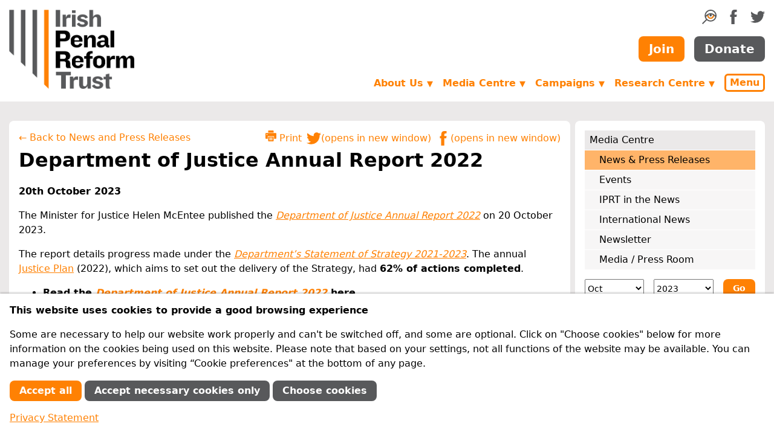

--- FILE ---
content_type: text/html; charset=utf-8
request_url: https://www.iprt.ie/latest-news/department-of-justice-annual-report-2022/
body_size: 10948
content:
<!doctype html>
<html lang="en">
<head>
	<meta charset="utf-8">
	<meta name="viewport" content="width=device-width, initial-scale=1, shrink-to-fit=no">
	<meta http-equiv="X-UA-Compatible" content="ie=edge">
	<link rel="manifest" href="/site.webmanifest">
	<link rel="apple-touch-icon" href="/apple-touch-icon.png">
	<title>Department of Justice Annual Report 2022 | Irish Penal Reform Trust</title>

	<link rel="stylesheet" href="/site/templates/styles.65dc1101dc626ee6b7293c472ef83ef1/style.min.css">

	
	
	<meta name="title" content="Department of Justice Annual Report 2022">


	<meta name="description" content="The Minister for Justice Helen McEntee published the Department of Justice Annual Report 2022 on 20 October 2023.">


	<link rel="image_src" href="https://www.iprt.ie/site/templates/images/iprt-logo.png">


	<link rel="canonical" href="https://www.iprt.ie/latest-news/department-of-justice-annual-report-2022/">



	<meta name="twitter:title" content="Department of Justice Annual Report 2022">


	<meta name="twitter:description" content="The Minister for Justice Helen McEntee published the Department of Justice Annual Report 2022 on 20 October 2023.">


	<meta name="twitter:card" content="summary_large_image">


	<meta name="twitter:image" content="https://www.iprt.ie/site/templates/images/iprt-logo.png">



	<meta property="og:type" content="website">


	<meta property="og:title" content="Department of Justice Annual Report 2022">


	<meta property="og:url" content="https://www.iprt.ie/latest-news/department-of-justice-annual-report-2022/">


	<meta property="og:description" content="The Minister for Justice Helen McEntee published the Department of Justice Annual Report 2022 on 20 October 2023.">


	<meta property="og:image" content="https://www.iprt.ie/site/templates/images/iprt-logo.png">



	<script>
		document.documentElement.className = 'js';
	</script>
<style>.privacywire{background:#fff;bottom:-250%;box-shadow:0 -1px 3px rgba(0,0,0,.3);left:0;opacity:0;padding:1rem;position:fixed;right:0;transition:bottom .3s ease-in,opacity .3s ease;z-index:1}.show-banner .privacywire-banner,.show-message .privacywire-message,.show-options .privacywire-options{bottom:0;opacity:1}.privacywire-header{font-weight:700}.privacywire button[hidden],.privacywire-ask-consent-blueprint,[data-ask-consent-rendered="1"]{display:none}</style><script>var PrivacyWireSettings={"version":1,"dnt":"0","bots":"0","customFunction":"","messageTimeout":1500,"consentByClass":"0","cookieGroups":{"necessary":"Necessary","functional":"Functional","statistics":"Performance","marketing":"Marketing","external_media":"External Media"}};</script><script type='module' src='/site/modules/PrivacyWire/js/PrivacyWire.js'></script><script nomodule type='text/javascript' src='/site/modules/PrivacyWire/js/ie_polyfill.js'></script><script nomodule type='text/javascript' src='/site/modules/PrivacyWire/js/PrivacyWire_legacy.js'></script></head>

<body class="D(f) Fxd(c) H(100%)">

	<header>

		<div id="skiptocontent">
			<a href="#maincontent">Skip to main content</a>
		</div>

		<div class="container Fx(n)">

			<div class="Pos(r) As(fe)">

				<button type="button" class="js-menu-popup-open button Cur(p) Pos(a) T(1rem) End(0) D(n)--sm C(#ff8103) C(#fff):h Bgc(#fff) Bgc(#ff8103):h Bd Bdc(#ff8103) Bdw(3px) Bdrs(6px) Td(n) Fw(b) Py(3px) Px(6px)">Menu</button>

				<div id="menu-popup" class="menu-popup mfp-hide">
					<form action="/search" method="get" class="D(f) Mt(2rem)">
						<input
							type="search"
							name="q"
							aria-label="search query"
							placeholder="search"
							class="Op(1)::ph Bd Bdc(#cad3da) P(0.25rem) Bdrs(8px) Fxg(1) Fxs(1) Fxb(0)">

						<button type="submit" class="Bd(n) Bgc(t)" title="Search">
							<svg xmlns="http://www.w3.org/2000/svg" width="24" height="24" viewBox="0 0 211.323 211.323"><path d="M107.215 104.329c-1.051.853-2.073 1.772-3.109 2.665 1.036-.908 2.073-1.81 3.109-2.665z" fill="#ff8103"/><path d="M106.672 104.758c-.674.592-1.349 1.194-2.024 1.808.674-.604 1.342-1.221 2.024-1.808z" fill="#ff8103"/><path d="M105.514 105.785c.096-.078.196-.143.292-.22l-.004-.027c-.096.079-.192.168-.288.247z" fill="#ff8103"/><path d="M124.67 0C76.891 0 38.021 38.873 38.021 86.652c0 20.923 7.455 40.139 19.848 55.131L0 199.652l11.671 11.671 57.869-57.869c14.992 12.393 34.206 19.848 55.131 19.848 47.779 0 86.652-38.871 86.652-86.649S172.448 0 124.67 0zm0 16.506c37.908 0 68.885 30.227 70.106 67.842-4.605-4.467-10.201-9.403-16.604-14.042-17.537-12.7-35.429-19.141-53.177-19.141-17.75 0-35.642 6.44-53.179 19.141-6.718 4.865-12.543 10.058-17.271 14.693.881-37.918 31.998-68.493 70.125-68.493zm33.423 66.973c0 18.359-14.809 33.294-33.01 33.294s-33.01-14.936-33.01-33.294c0-2.263.23-4.52.681-6.713l-.237-.05c9.506-5.226 18.943-8.201 28.266-8.889-7.029 1.892-12.206 8.309-12.206 15.936 0 9.115 7.39 16.505 16.505 16.505 9.114 0 16.505-7.39 16.505-16.505 0-7.599-5.138-13.995-12.126-15.912 9.213.72 18.537 3.67 27.927 8.82.466 2.223.705 4.513.705 6.808zm-33.423 73.32c-31.923 0-58.932-21.437-67.393-50.67 6.18-6.903 12.356-12.887 18.513-17.942 2.366 25.259 23.569 45.092 49.292 45.092 25.678 0 46.853-19.763 49.282-44.957 5.94 4.891 11.894 10.645 17.855 17.256-8.28 29.513-35.427 51.221-67.549 51.221zm0 0" fill="#58595b"/><path d="M174.364 88.322c-2.429 25.194-23.604 44.957-49.282 44.957-25.723 0-46.926-19.833-49.292-45.092 0 0 5.359-4.422 7.26-5.74 2.309-1.6 9.621-5.807 9.621-5.807-.052.028-.103.048-.155.076l.236.05a33.383 33.383 0 0 0-.681 6.713c0 18.359 14.809 33.295 33.01 33.295s33.01-14.936 33.01-33.295c0-2.27-.237-4.535-.694-6.734 0 0 7.481 3.914 9.562 5.323 2.198 1.486 8.446 7.111 7.405 6.254z" fill="#ff8103"/></svg>

						</button>
					</form>

					
					<nav id="main-nav">

						<ul class="List(n) M(0) Mt(1rem) P(0) Bgc(#fff) Lh(1)"><li class="M(0)"><a href="/about-us/" class="D(b) P(0.5em) Td(n) Fw(b) C(#ff8103) Bgc(#f7f6f6):h">About Us</a><ul class=" List(n) M(0) Mstart(1rem) P(0)"><li class="Pos(r)"><a href="/why-penal-reform/" class="D(b) P(0.5em) Td(n) C(#000) Bgc(#f7f6f6):h BdB Bdc(#cad3da)">Why Penal Reform?</a></li><li class="Pos(r)"><a href="/who-we-are/" class="D(b) P(0.5em) Td(n) C(#000) Bgc(#f7f6f6):h BdB Bdc(#cad3da)">Who we are</a></li><li class="Pos(r)"><a href="/what-we-do/" class="D(b) P(0.5em) Td(n) C(#000) Bgc(#f7f6f6):h BdB Bdc(#cad3da)">What we do</a></li><li class="Pos(r)"><a href="/iprt-vision-mission/vision-and-mission/" class="D(b) P(0.5em) Td(n) C(#000) Bgc(#f7f6f6):h BdB Bdc(#cad3da)">Vision and Mission</a></li><li class="Pos(r)"><a href="/achievements/" class="D(b) P(0.5em) Td(n) C(#000) Bgc(#f7f6f6):h BdB Bdc(#cad3da)">What we have achieved</a></li><li class="Pos(r)"><a href="/our-supporters/" class="D(b) P(0.5em) Td(n) C(#000) Bgc(#f7f6f6):h BdB Bdc(#cad3da)">How we are funded</a></li><li class="Pos(r)"><a href="/about-us/membership/" class="D(b) P(0.5em) Td(n) C(#000) Bgc(#f7f6f6):h BdB Bdc(#cad3da)">Membership</a></li><li class="Pos(r)"><a href="/governance/" class="D(b) P(0.5em) Td(n) C(#000) Bgc(#f7f6f6):h BdB Bdc(#cad3da)">Governance &amp; Best Practice</a></li><li class="Pos(r)"><a href="/feedback-complaints/" class="D(b) P(0.5em) Td(n) C(#000) Bgc(#f7f6f6):h BdB Bdc(#cad3da)">Feedback &amp; Complaints</a></li><li class="Pos(r)"><a href="/contact-us/" class="D(b) P(0.5em) Td(n) C(#000) Bgc(#f7f6f6):h BdB Bdc(#cad3da)">Contact Us</a></li></ul></li><li class="M(0)"><a href="/get-involved/" class="D(b) P(0.5em) Td(n) Fw(b) C(#ff8103) Bgc(#f7f6f6):h">Get Involved</a><ul class=" List(n) M(0) Mstart(1rem) P(0)"><li class="Pos(r)"><a href="/what-you-can-do/" class="D(b) P(0.5em) Td(n) C(#000) Bgc(#f7f6f6):h BdB Bdc(#cad3da)">What you can do</a></li><li class="Pos(r)"><a href="/member-information/" class="D(b) P(0.5em) Td(n) C(#000) Bgc(#f7f6f6):h BdB Bdc(#cad3da)">Member Information</a></li><li class="Pos(r)"><a href="/donation-information/" class="D(b) P(0.5em) Td(n) C(#000) Bgc(#f7f6f6):h BdB Bdc(#cad3da)">Donation Information</a></li><li class="Pos(r)"><a href="/friends-of-iprt-2/" class="D(b) P(0.5em) Td(n) C(#000) Bgc(#f7f6f6):h BdB Bdc(#cad3da)">Friends of IPRT</a></li><li class="Pos(r)"><a href="/volunteers/" class="D(b) P(0.5em) Td(n) C(#000) Bgc(#f7f6f6):h BdB Bdc(#cad3da)">IPRT Volunteer Programme</a></li><li class="Pos(r)"><a href="/facebook/" class="D(b) P(0.5em) Td(n) C(#000) Bgc(#f7f6f6):h BdB Bdc(#cad3da)">Join us on Social Media</a></li><li class="Pos(r)"><a href="/legacies/" class="D(b) P(0.5em) Td(n) C(#000) Bgc(#f7f6f6):h BdB Bdc(#cad3da)">Leave a Legacy</a></li><li class="Pos(r)"><a href="/advocacylobbying/" class="D(b) P(0.5em) Td(n) C(#000) Bgc(#f7f6f6):h BdB Bdc(#cad3da)">Advocacy</a></li><li class="Pos(r)"><a href="/recruitment/" class="D(b) P(0.5em) Td(n) C(#000) Bgc(#f7f6f6):h BdB Bdc(#cad3da)">Recruitment</a></li></ul></li><li class="M(0)"><a href="/media-centre/" class="D(b) P(0.5em) Td(n) Fw(b) C(#ff8103) Bgc(#f7f6f6):h">Media Centre</a><ul class=" List(n) M(0) Mstart(1rem) P(0)"><li class="Pos(r)"><a href="/latest-news/" class="D(b) P(0.5em) Td(n) C(#000) Bgc(#f7f6f6):h BdB Bdc(#cad3da)">News &amp; Press Releases</a></li><li class="Pos(r)"><a href="/upcoming-events/" class="D(b) P(0.5em) Td(n) C(#000) Bgc(#f7f6f6):h BdB Bdc(#cad3da)">Events</a></li><li class="Pos(r)"><a href="/iprt-in-the-news/" class="D(b) P(0.5em) Td(n) C(#000) Bgc(#f7f6f6):h BdB Bdc(#cad3da)">IPRT in the News</a></li><li class="Pos(r)"><a href="/international-news/" class="D(b) P(0.5em) Td(n) C(#000) Bgc(#f7f6f6):h BdB Bdc(#cad3da)">International News</a></li><li class="Pos(r)"><a href="/newsletter/" class="D(b) P(0.5em) Td(n) C(#000) Bgc(#f7f6f6):h BdB Bdc(#cad3da)">Newsletter</a></li><li class="Pos(r)"><a href="/media-enquiries/" class="D(b) P(0.5em) Td(n) C(#000) Bgc(#f7f6f6):h BdB Bdc(#cad3da)">Media / Press Room</a></li></ul></li><li class="M(0)"><a href="/campaigns/" class="D(b) P(0.5em) Td(n) Fw(b) C(#ff8103) Bgc(#f7f6f6):h">Campaigns</a><ul class=" List(n) M(0) Mstart(1rem) P(0)"><li class="Pos(r)"><a href="/covid-19-in-prisons/" class="D(b) P(0.5em) Td(n) C(#000) Bgc(#f7f6f6):h BdB Bdc(#cad3da)">COVID-19 in Prisons</a></li><li class="Pos(r)"><a href="/children-of-prisoners/" class="D(b) P(0.5em) Td(n) C(#000) Bgc(#f7f6f6):h BdB Bdc(#cad3da)">Children of Prisoners</a></li><li class="Pos(r)"><a href="/migrants-ethnic-minorities/" class="D(b) P(0.5em) Td(n) C(#000) Bgc(#f7f6f6):h BdB Bdc(#cad3da)">Migrants &amp; Ethnic Minorities</a></li><li class="Pos(r)"><a href="/mental-health/" class="D(b) P(0.5em) Td(n) C(#000) Bgc(#f7f6f6):h BdB Bdc(#cad3da)">Mental Health</a></li><li class="Pos(r)"><a href="/spent-convictions/" class="D(b) P(0.5em) Td(n) C(#000) Bgc(#f7f6f6):h BdB Bdc(#cad3da)">Spent Convictions</a></li><li class="Pos(r)"><a href="/opcat/" class="D(b) P(0.5em) Td(n) C(#000) Bgc(#f7f6f6):h BdB Bdc(#cad3da)">OPCAT</a></li><li class="Pos(r)"><a href="/youth-justice-18-24s/" class="D(b) P(0.5em) Td(n) C(#000) Bgc(#f7f6f6):h BdB Bdc(#cad3da)">Youth Justice: 18-24s</a></li><li class="Pos(r)"><a href="/past-campaigns/" class="D(b) P(0.5em) Td(n) C(#000) Bgc(#f7f6f6):h BdB Bdc(#cad3da)">Past Campaigns</a></li></ul></li><li class="M(0)"><a href="/research-centre/" class="D(b) P(0.5em) Td(n) Fw(b) C(#ff8103) Bgc(#f7f6f6):h">Research Centre</a><ul class=" List(n) M(0) Mstart(1rem) P(0)"><li class="Pos(r)"><a href="/iprt-publications/" class="D(b) P(0.5em) Td(n) C(#000) Bgc(#f7f6f6):h BdB Bdc(#cad3da)">IPRT Publications</a><ul class="js-third-level List(n) M(0) Mstart(1rem) P(0)"><li class="Pos(r)"><a href="/progress-in-the-penal-system-pips-project/" class="D(b) P(0.5em) Td(n) C(#000) Bgc(#f7f6f6):h BdB Bdc(#cad3da)">Progress in the Penal System (PIPS) project</a></li></ul></li><li class="Pos(r)"><a href="/position-papers/" class="D(b) P(0.5em) Td(n) C(#000) Bgc(#f7f6f6):h BdB Bdc(#cad3da)">IPRT Position Papers</a></li><li class="Pos(r)"><a href="/iprt-briefings/" class="D(b) P(0.5em) Td(n) C(#000) Bgc(#f7f6f6):h BdB Bdc(#cad3da)">IPRT Briefings</a></li><li class="Pos(r)"><a href="/iprt-submissions/" class="D(b) P(0.5em) Td(n) C(#000) Bgc(#f7f6f6):h BdB Bdc(#cad3da)">IPRT Submissions</a></li><li class="Pos(r)"><a href="/all-party-oireachtas-group-on-penal-reform/" class="D(b) P(0.5em) Td(n) C(#000) Bgc(#f7f6f6):h BdB Bdc(#cad3da)">All-Party Oireachtas Group</a></li><li class="Pos(r)"><a href="/iprt-research-tenders/" class="D(b) P(0.5em) Td(n) C(#000) Bgc(#f7f6f6):h BdB Bdc(#cad3da)">IPRT Research Tenders</a></li><li class="Pos(r)"><a href="/eu-projects/" class="D(b) P(0.5em) Td(n) C(#000) Bgc(#f7f6f6):h BdB Bdc(#cad3da)">EU Projects</a></li><li class="Pos(r)"><a href="/library/" class="D(b) P(0.5em) Td(n) C(#000) Bgc(#f7f6f6):h BdB Bdc(#cad3da)">Library</a><ul class="js-third-level List(n) M(0) Mstart(1rem) P(0)"><li class="Pos(r)"><a href="/prison-reports/" class="D(b) P(0.5em) Td(n) C(#000) Bgc(#f7f6f6):h BdB Bdc(#cad3da)">Prison Reports</a></li><li class="Pos(r)"><a href="/human-rights-reports/" class="D(b) P(0.5em) Td(n) C(#000) Bgc(#f7f6f6):h BdB Bdc(#cad3da)">Human Rights Reports</a></li><li class="Pos(r)"><a href="/oireachtas-seminars/" class="D(b) P(0.5em) Td(n) C(#000) Bgc(#f7f6f6):h BdB Bdc(#cad3da)">Oireachtas Seminars</a></li><li class="Pos(r)"><a href="/international/" class="D(b) P(0.5em) Td(n) C(#000) Bgc(#f7f6f6):h BdB Bdc(#cad3da)">International</a></li><li class="Pos(r)"><a href="/prison-law/" class="D(b) P(0.5em) Td(n) C(#000) Bgc(#f7f6f6):h BdB Bdc(#cad3da)">Prison Law</a></li></ul></li><li class="Pos(r)"><a href="/search-advanced" class="D(b) P(0.5em) Td(n) C(#000) Bgc(#f7f6f6):h BdB Bdc(#cad3da)">Advanced Search</a></li></ul></li><li class="M(0)"><a href="/key-issues/" class="D(b) P(0.5em) Td(n) Fw(b) C(#ff8103) Bgc(#f7f6f6):h">Key Issues</a><ul class=" List(n) M(0) Mstart(1rem) P(0)"><li class="Pos(r)"><a href="/irish-penal-policy/" class="D(b) P(0.5em) Td(n) C(#000) Bgc(#f7f6f6):h BdB Bdc(#cad3da)">Penal Policy</a></li><li class="Pos(r)"><a href="/human-rights-in-prison/" class="D(b) P(0.5em) Td(n) C(#000) Bgc(#f7f6f6):h BdB Bdc(#cad3da)">Human Rights in Prison</a><ul class="js-third-level List(n) M(0) Mstart(1rem) P(0)"><li class="Pos(r)"><a href="/solitary-confinement/" class="D(b) P(0.5em) Td(n) C(#000) Bgc(#f7f6f6):h BdB Bdc(#cad3da)">Solitary Confinement</a></li></ul></li><li class="Pos(r)"><a href="/accountability/" class="D(b) P(0.5em) Td(n) C(#000) Bgc(#f7f6f6):h BdB Bdc(#cad3da)">Accountability</a></li><li class="Pos(r)"><a href="/alternatives-to-custody/" class="D(b) P(0.5em) Td(n) C(#000) Bgc(#f7f6f6):h BdB Bdc(#cad3da)">Alternatives to Custody</a><ul class="js-third-level List(n) M(0) Mstart(1rem) P(0)"><li class="Pos(r)"><a href="/restorative-justice/" class="D(b) P(0.5em) Td(n) C(#000) Bgc(#f7f6f6):h BdB Bdc(#cad3da)">Restorative Justice</a></li></ul></li><li class="Pos(r)"><a href="/reintegration-of-offenders/" class="D(b) P(0.5em) Td(n) C(#000) Bgc(#f7f6f6):h BdB Bdc(#cad3da)">Reintegration of Offenders</a><ul class="js-third-level List(n) M(0) Mstart(1rem) P(0)"><li class="Pos(r)"><a href="https://www.iprt.ie/spent-convictions/" class="D(b) P(0.5em) Td(n) C(#000) Bgc(#f7f6f6):h BdB Bdc(#cad3da)">Spent Convictions</a></li><li class="Pos(r)"><a href="https://www.iprt.ie/parole/" class="D(b) P(0.5em) Td(n) C(#000) Bgc(#f7f6f6):h BdB Bdc(#cad3da)">Parole</a></li></ul></li><li class="Pos(r)"><a href="/sentencing/" class="D(b) P(0.5em) Td(n) C(#000) Bgc(#f7f6f6):h BdB Bdc(#cad3da)">Sentencing</a></li><li class="Pos(r)"><a href="/health-in-prison/" class="D(b) P(0.5em) Td(n) C(#000) Bgc(#f7f6f6):h BdB Bdc(#cad3da)">Health in Prison</a><ul class="js-third-level List(n) M(0) Mstart(1rem) P(0)"><li class="Pos(r)"><a href="/mental-health/" class="D(b) P(0.5em) Td(n) C(#000) Bgc(#f7f6f6):h BdB Bdc(#cad3da)">Mental Health</a></li></ul></li><li class="Pos(r)"><a href="/women-offenders/" class="D(b) P(0.5em) Td(n) C(#000) Bgc(#f7f6f6):h BdB Bdc(#cad3da)">Women in Detention</a></li><li class="Pos(r)"><a href="/youth-justice/" class="D(b) P(0.5em) Td(n) C(#000) Bgc(#f7f6f6):h BdB Bdc(#cad3da)">Youth Justice</a></li><li class="Pos(r)"><a href="/children-of-prisoners/" class="D(b) P(0.5em) Td(n) C(#000) Bgc(#f7f6f6):h BdB Bdc(#cad3da)">Children of Prisoners</a></li></ul></li><li class="M(0)"><a href="/prison-facilities-in-ireland/" class="D(b) P(0.5em) Td(n) Fw(b) C(#ff8103) Bgc(#f7f6f6):h">Prison Facilities in Ireland</a><ul class=" List(n) M(0) Mstart(1rem) P(0)"><li class="Pos(r)"><a href="/prisoner-rights/" class="D(b) P(0.5em) Td(n) C(#000) Bgc(#f7f6f6):h BdB Bdc(#cad3da)">Prisoner Rights</a></li><li class="Pos(r)"><a href="/prison-facts-2/" class="D(b) P(0.5em) Td(n) C(#000) Bgc(#f7f6f6):h BdB Bdc(#cad3da)">Facts &amp; Figures</a></li><li class="Pos(r)"><a href="/practical-information/" class="D(b) P(0.5em) Td(n) C(#000) Bgc(#f7f6f6):h BdB Bdc(#cad3da)">Information for Prisoners and their Families</a></li><li class="Pos(r)"><a href="/prison-reports/" class="D(b) P(0.5em) Td(n) C(#000) Bgc(#f7f6f6):h BdB Bdc(#cad3da)">Prison Reports</a></li><li class="Pos(r)"><a href="/victims-support/" class="D(b) P(0.5em) Td(n) C(#000) Bgc(#f7f6f6):h BdB Bdc(#cad3da)">Victims Support</a></li></ul></li></ul>
											</nav>
				</div>

			</div>
		</div>

		<div class="container Fx(n) D(f) Fxd(c) Fxd(r)--sm Ai(c) Ai(st)--sm My(1rem) Lh(n)">

							<div class="Scale(0.75) Mt(-18px) Scale(1)--sm Mt(0)--sm"><a href="/"><img src="/site/templates/images/iprt-logo.png" width="207" height="131" alt="Irish Penal Reform Trust" class="D(b)"></a></div>
			
			<div class="Mstart(a)--sm Mt(-10px) Mt(0)--sm D(f) Fxd(c) Jc(sb)--sm">
				<div class="D(f) Fxd(c) Fxd(r)--sm Jc(fe)--sm Ai(c)">
					<ul class="D(f) Jc(fs)--sm Mt(1rem) Mt(0)--sm List(n) M(0) P(0)">
						<li>
							<a href="#search-form-container" class="js-search-form-toggle" title="Search">
								<svg xmlns="http://www.w3.org/2000/svg" width="24" height="24" viewBox="0 0 211.323 211.323"><path d="M107.215 104.329c-1.051.853-2.073 1.772-3.109 2.665 1.036-.908 2.073-1.81 3.109-2.665z" fill="#ff8103"/><path d="M106.672 104.758c-.674.592-1.349 1.194-2.024 1.808.674-.604 1.342-1.221 2.024-1.808z" fill="#ff8103"/><path d="M105.514 105.785c.096-.078.196-.143.292-.22l-.004-.027c-.096.079-.192.168-.288.247z" fill="#ff8103"/><path d="M124.67 0C76.891 0 38.021 38.873 38.021 86.652c0 20.923 7.455 40.139 19.848 55.131L0 199.652l11.671 11.671 57.869-57.869c14.992 12.393 34.206 19.848 55.131 19.848 47.779 0 86.652-38.871 86.652-86.649S172.448 0 124.67 0zm0 16.506c37.908 0 68.885 30.227 70.106 67.842-4.605-4.467-10.201-9.403-16.604-14.042-17.537-12.7-35.429-19.141-53.177-19.141-17.75 0-35.642 6.44-53.179 19.141-6.718 4.865-12.543 10.058-17.271 14.693.881-37.918 31.998-68.493 70.125-68.493zm33.423 66.973c0 18.359-14.809 33.294-33.01 33.294s-33.01-14.936-33.01-33.294c0-2.263.23-4.52.681-6.713l-.237-.05c9.506-5.226 18.943-8.201 28.266-8.889-7.029 1.892-12.206 8.309-12.206 15.936 0 9.115 7.39 16.505 16.505 16.505 9.114 0 16.505-7.39 16.505-16.505 0-7.599-5.138-13.995-12.126-15.912 9.213.72 18.537 3.67 27.927 8.82.466 2.223.705 4.513.705 6.808zm-33.423 73.32c-31.923 0-58.932-21.437-67.393-50.67 6.18-6.903 12.356-12.887 18.513-17.942 2.366 25.259 23.569 45.092 49.292 45.092 25.678 0 46.853-19.763 49.282-44.957 5.94 4.891 11.894 10.645 17.855 17.256-8.28 29.513-35.427 51.221-67.549 51.221zm0 0" fill="#58595b"/><path d="M174.364 88.322c-2.429 25.194-23.604 44.957-49.282 44.957-25.723 0-46.926-19.833-49.292-45.092 0 0 5.359-4.422 7.26-5.74 2.309-1.6 9.621-5.807 9.621-5.807-.052.028-.103.048-.155.076l.236.05a33.383 33.383 0 0 0-.681 6.713c0 18.359 14.809 33.295 33.01 33.295s33.01-14.936 33.01-33.295c0-2.27-.237-4.535-.694-6.734 0 0 7.481 3.914 9.562 5.323 2.198 1.486 8.446 7.111 7.405 6.254z" fill="#ff8103"/></svg>

							</a>
						</li>
						<li class="Mstart(1rem)"><a href="https://www.facebook.com/irishpenalreformtrust" title="IPRT on Facebook" rel="noopener">
							<svg xmlns="http://www.w3.org/2000/svg" width="24" height="24" viewBox="0 0 64 64" class="Fill(#58595b) Fill(#ff8103):h">
	<path d="M36.963,22.048c0.092-3.345-0.525-8.003,0.516-9.593c1.901-2.911,9.496-2.154,9.496-2.154s0-6.612,0-10.303
	c-11.982,0-15.904-0.501-20.016,3.675c-3.658,3.715-3.771,11.011-4.072,18.375h-5.872V32.12h5.938
	c-0.002,10.504,0.003,22.016,0,31.884c4.462,0,13.954,0,13.954,0v-32.01c0,0,5.173,0,8.042,0
	c0.626-3.385,1.236-6.036,2.088-9.947L36.963,22.048L36.963,22.048z"/>
</svg>

						</a></li>
						<li class="Mstart(1rem)"><a href="https://twitter.com/iprt" title="IPRT on Twitter" rel="noopener">
							<svg xmlns="http://www.w3.org/2000/svg" width="24" height="24" viewBox="0 0 64 64" class="Fill(#58595b) Fill(#ff8103):h">
	<path d="M56.568,14.179v-0.032c0.558-0.218,0.998-0.68,1.441-1.022c2-1.541,3.301-3.57,4.26-6.164
	c-0.543,0.298-1.088,0.596-1.633,0.894c-1.681,0.853-4.533,2.079-6.728,2.267c-2.586-2.356-5.292-4.209-10.378-4.12
	c-0.534,0.064-1.068,0.128-1.602,0.192c-1.037,0.227-2.025,0.508-2.916,0.894c-3.724,1.616-6.263,4.631-7.431,8.814
	c-0.465,1.664-0.654,4.445-0.064,6.164c-2.101-0.003-4.135-0.334-5.894-0.767C18.69,19.594,14.372,17.29,9.578,13.54
	C8.17,12.439,6.789,11.191,5.67,9.804C5.309,9.357,4.74,8.965,4.485,8.43C4.463,8.42,4.442,8.409,4.421,8.398
	c-0.557,1.032-1.08,2.15-1.409,3.417c-1.3,4.994,0.755,9.188,2.947,11.912c0.664,0.826,1.741,1.338,2.402,2.108h0.064
	c-0.497,0.184-1.361-0.071-1.794-0.16c-1.024-0.211-1.897-0.405-2.755-0.766c-0.448-0.213-0.897-0.426-1.345-0.639
	c-0.021,5.517,2.766,9.103,6.182,11.241c1.114,0.697,2.672,1.636,4.292,1.724c-0.867,0.732-4.575,0.396-5.862,0.256
	c1.609,4.142,4.081,6.9,8.328,8.398c1.096,0.387,2.433,0.729,3.908,0.703c-0.783,0.93-2.454,1.688-3.556,2.331
	c-2.272,1.329-4.91,2.191-7.88,2.843c-1.191,0.26-2.457,0.207-3.748,0.414c-1.427,0.23-2.92-0.121-4.196-0.16
	c0.384,0.234,0.769,0.47,1.153,0.703c1.171,0.713,2.394,1.338,3.716,1.916c2.379,1.041,4.914,1.826,7.72,2.523
	c5.658,1.404,13.64,0.773,18.579-0.766c13.754-4.287,22.442-14.293,25.722-29.03c0.564-2.535,0.646-5.414,0.609-8.431
	c0.684-0.543,1.367-1.086,2.05-1.629c1.693-1.356,3.28-3.246,4.452-5.11v-0.032C61.768,12.864,59.418,14.149,56.568,14.179z"/>
</svg>

						</a></li>
					</ul>
				</div>
				<div class="D(f) Jc(c) Jc(fe)--sm Mt(1rem)">
					<a href="/member-signup/" class="button Fz(font20) Fw(b) Bgc(#ff8103) Bgc(#fff):h C(#fff) C(#ff8103):h Bd Bdc(t) Bdc(#ff8103):h Td(n) Py(0.5rem) Px(1rem) Bdrs(0.5rem)">Join</a>
					<a href="/donation-form/" class="button Fz(font20) Fw(b) Bgc(#58595b) Bgc(#fff):h C(#fff) C(#58595b):h Bd Bdc(t) Bdc(#58595b):h Td(n) Py(0.5rem) Px(1rem) Bdrs(0.5rem) Mstart(1rem)">Donate</a>
				</div>
				<div class="D(f) Jc(fe)--sm Mt(1.25rem)">
					
					<ul class="js-navigation dropdown D(n) D(f)--sm Ai(c)--sm">

						
															<li class="D(n) D(li)--md">
									<a href="/about-us/" aria-haspopup="true">About Us <span class="Fz(font13)">▼</span></a>
									<ul>
									
										<li><a href="/why-penal-reform/">Why Penal Reform?</a></li>

									
										<li><a href="/who-we-are/">Who we are</a></li>

									
										<li><a href="/what-we-do/">What we do</a></li>

									
										<li><a href="/iprt-vision-mission/vision-and-mission/">Vision and Mission</a></li>

									
										<li><a href="/achievements/">What we have achieved</a></li>

									
										<li><a href="/our-supporters/">How we are funded</a></li>

									
										<li><a href="/governance/">Governance &amp; Best Practice</a></li>

									
										<li><a href="/feedback-complaints/">Feedback &amp; Complaints</a></li>

									
										<li><a href="/contact-us/">Contact Us</a></li>

																		</ul>
								</li>
							
						
															<li class="D(n) D(li)--md">
									<a href="/media-centre/" aria-haspopup="true">Media Centre <span class="Fz(font13)">▼</span></a>
									<ul>
									
										<li><a href="/latest-news/">News &amp; Press Releases</a></li>

									
										<li><a href="/upcoming-events/">Events</a></li>

									
										<li><a href="/iprt-in-the-news/">IPRT in the News</a></li>

									
										<li><a href="/international-news/">International News</a></li>

									
										<li><a href="/newsletter/">Newsletter</a></li>

									
										<li><a href="/media-enquiries/">Media / Press Room</a></li>

																		</ul>
								</li>
							
						
															<li class="D(n) D(li)--md">
									<a href="/campaigns/" aria-haspopup="true">Campaigns <span class="Fz(font13)">▼</span></a>
									<ul>
									
										<li><a href="/covid-19-in-prisons/">COVID-19 in Prisons</a></li>

									
										<li><a href="/children-of-prisoners/">Children of Prisoners</a></li>

									
										<li><a href="/migrants-ethnic-minorities/">Migrants &amp; Ethnic Minorities</a></li>

									
										<li><a href="/mental-health/">Mental Health</a></li>

									
										<li><a href="/spent-convictions/">Spent Convictions</a></li>

									
										<li><a href="/opcat/">OPCAT</a></li>

									
										<li><a href="/youth-justice-18-24s/">Youth Justice: 18-24s</a></li>

									
										<li><a href="/past-campaigns/">Past Campaigns</a></li>

																		</ul>
								</li>
							
						
															<li class="D(n) D(li)--md">
									<a href="/research-centre/" aria-haspopup="true">Research Centre <span class="Fz(font13)">▼</span></a>
									<ul>
									
										<li><a href="/iprt-publications/">IPRT Publications</a></li>

									
										<li><a href="/position-papers/">IPRT Position Papers</a></li>

									
										<li><a href="/iprt-briefings/">IPRT Briefings</a></li>

									
										<li><a href="/iprt-submissions/">IPRT Submissions</a></li>

									
										<li><a href="/all-party-oireachtas-group-on-penal-reform/">All-Party Oireachtas Group</a></li>

									
										<li><a href="/iprt-research-tenders/">IPRT Research Tenders</a></li>

									
										<li><a href="/eu-projects/">EU Projects</a></li>

									
										<li><a href="/library/">Library</a></li>

									
										<li><a href="/search-advanced">Advanced Search</a></li>

																		</ul>
								</li>
							
						
						<li class="Mstart(1rem)"><button type="button" class="js-menu-popup-open button Cur(p) C(#ff8103) C(#fff):h Bgc(#fff) Bgc(#ff8103):h Bd Bdc(#ff8103) Bdw(3px) Bdrs(6px) Td(n) Fw(b) Py(3px) Px(6px)">Menu</button></li>

					</ul>

				</div>
			</div>

		</div>

		<div class="container">
			<div id="search-form-container" class="js-search-form-container js_D(n) D(f) Bgc(#ff8103) C(#fff) My(1rem) P(1rem) Fz(font20) Bdrs(8px)">
				<form action="/search" method="get" class="D(f)--sm Fxs(1) Fxg(0) Fxb(600px)--sm ">
					<input
						type="search"
						name="q"
						id="q"
						aria-label="search query"
						placeholder="What are you looking for?"
						class="Bgc(#ff8103) C(#fff) Op(1)::ph BdB W(100%)">

					<button type="submit" class="Mt(0.5rem) Mt(0)--sm Mstart(1rem)--sm D(b) D(ib)--sm Bd Cur(p) Fw(b) Bgc(#ff8103) Bgc(#ff9b36):h C(#fff) Px(1rem) Py(0.5rem) Bdrs(8px)">
						Search
					</button>
				</form>
				<button title="Close" class="js-search-form-toggle Cur(p) Mstart(a) C(#fff) Bgc(t) Bd(n)">X</button>
			</div>
		</div>

	</header>

    <div class="Fxg(1) Fxs(0) Fxb(a) Py(1rem) Bgc(#ebe9e9)">

		<main class="container" id="maincontent">
			
<div class="D(f)--md Mstart(-0.5em)--md Mt(1rem) Ai(fs)">

    <div class="Mstart(0.5em)--md Mb(1rem) Mb(0)--md Fxs(1) Fxg(1) Fxb(0)">

        <div class="P(1rem) Bgc(#fff) Bdrs(8px) Cf">

            <div class="D(f)--lg">
                <a href="/latest-news/" class="Td(n)">← Back to News and Press Releases</a>
                <a href="/print/latest-news/department-of-justice-annual-report-2022/" class="Td(n) Mstart(a) Mend(0.5rem) Mt(1rem) Mt(0)--lg Mb(0.5rem) Mb(0)--lg D(b)">
                    <svg xmlns="http://www.w3.org/2000/svg" width="18" height="18" viewBox="0 0 64 64" class="Fill(#ff8103)">
<path d="M61,15H3c-1.657,0-3,1.343-3,3v28c0,1.657,1.343,3,3,3h10V34h38v15h10c1.657,0,3-1.343,3-3V18C64,16.343,62.657,15,61,15
	z M9,27c-1.657,0-3-1.343-3-3s1.343-3,3-3s3,1.343,3,3S10.657,27,9,27z M48,2.969h-0.003c0-0.001,0-0.002,0-0.003
	C47.99,2.351,47.8,1.782,47.477,1.309c-0.004-0.007-0.012-0.013-0.017-0.02c-0.104-0.15-0.22-0.291-0.351-0.419l0,0
	c-0.002-0.002-0.004-0.004-0.008-0.006c-0.166-0.165-0.358-0.302-0.561-0.425c-0.002-0.001-0.005-0.002-0.007-0.004
	c0,0-0.001,0-0.001-0.001c-0.285-0.171-0.594-0.305-0.93-0.373l0,0c-0.139-0.028-0.283-0.034-0.427-0.043
	C45.117,0.014,45.061,0,45,0H19c-1.243,0-2.309,0.756-2.764,1.832C16.084,2.191,16,2.586,16,3v9h32V2.969z M16,61
	c0,1.657,1.343,3,3,3h26c1.657,0,3-1.343,3-3V37H16V61z M22,43h20v3H22V43z M22,49h20v3H22V49z M22,55h20v3H22V55z"/>
</svg>

                    Print
                </a>
                <a href="https://twitter.com/intent/tweet?text=Department+of+Justice+Annual+Report+2022&amp;url=https%3A%2F%2Fwww.iprt.ie%2Flatest-news%2Fdepartment-of-justice-annual-report-2022%2F" title="Share on Twitter" class="Td(n) Mend(0.5rem) D(f) Ai(c) Mb(0.5rem) Mb(0)--lg" target="_blank" rel="noopener">
					<svg xmlns="http://www.w3.org/2000/svg" width="24" height="24" viewBox="0 0 64 64" class="Fill(#ff8103)">
	<path d="M56.568,14.179v-0.032c0.558-0.218,0.998-0.68,1.441-1.022c2-1.541,3.301-3.57,4.26-6.164
	c-0.543,0.298-1.088,0.596-1.633,0.894c-1.681,0.853-4.533,2.079-6.728,2.267c-2.586-2.356-5.292-4.209-10.378-4.12
	c-0.534,0.064-1.068,0.128-1.602,0.192c-1.037,0.227-2.025,0.508-2.916,0.894c-3.724,1.616-6.263,4.631-7.431,8.814
	c-0.465,1.664-0.654,4.445-0.064,6.164c-2.101-0.003-4.135-0.334-5.894-0.767C18.69,19.594,14.372,17.29,9.578,13.54
	C8.17,12.439,6.789,11.191,5.67,9.804C5.309,9.357,4.74,8.965,4.485,8.43C4.463,8.42,4.442,8.409,4.421,8.398
	c-0.557,1.032-1.08,2.15-1.409,3.417c-1.3,4.994,0.755,9.188,2.947,11.912c0.664,0.826,1.741,1.338,2.402,2.108h0.064
	c-0.497,0.184-1.361-0.071-1.794-0.16c-1.024-0.211-1.897-0.405-2.755-0.766c-0.448-0.213-0.897-0.426-1.345-0.639
	c-0.021,5.517,2.766,9.103,6.182,11.241c1.114,0.697,2.672,1.636,4.292,1.724c-0.867,0.732-4.575,0.396-5.862,0.256
	c1.609,4.142,4.081,6.9,8.328,8.398c1.096,0.387,2.433,0.729,3.908,0.703c-0.783,0.93-2.454,1.688-3.556,2.331
	c-2.272,1.329-4.91,2.191-7.88,2.843c-1.191,0.26-2.457,0.207-3.748,0.414c-1.427,0.23-2.92-0.121-4.196-0.16
	c0.384,0.234,0.769,0.47,1.153,0.703c1.171,0.713,2.394,1.338,3.716,1.916c2.379,1.041,4.914,1.826,7.72,2.523
	c5.658,1.404,13.64,0.773,18.579-0.766c13.754-4.287,22.442-14.293,25.722-29.03c0.564-2.535,0.646-5.414,0.609-8.431
	c0.684-0.543,1.367-1.086,2.05-1.629c1.693-1.356,3.28-3.246,4.452-5.11v-0.032C61.768,12.864,59.418,14.149,56.568,14.179z"/>
</svg>

                </a>
                <a href="https://www.facebook.com/sharer/sharer.php?display=popup&amp;redirect_uri=http%3A%2F%2Fwww.facebook.com&amp;u=https%3A%2F%2Fwww.iprt.ie%2Flatest-news%2Fdepartment-of-justice-annual-report-2022%2F&amp;t=Department+of+Justice+Annual+Report+2022" title="Share on Facebook" class="Td(n) D(f) Ai(c) Mb(0.5rem) Mb(0)--lg" target="_blank" rel="noopener">
					<svg xmlns="http://www.w3.org/2000/svg" width="24" height="24" viewBox="0 0 64 64" class="Fill(#ff8103)">
	<path d="M36.963,22.048c0.092-3.345-0.525-8.003,0.516-9.593c1.901-2.911,9.496-2.154,9.496-2.154s0-6.612,0-10.303
	c-11.982,0-15.904-0.501-20.016,3.675c-3.658,3.715-3.771,11.011-4.072,18.375h-5.872V32.12h5.938
	c-0.002,10.504,0.003,22.016,0,31.884c4.462,0,13.954,0,13.954,0v-32.01c0,0,5.173,0,8.042,0
	c0.626-3.385,1.236-6.036,2.088-9.947L36.963,22.048L36.963,22.048z"/>
</svg>

				</a>
            </div>

            <h1>
				Department of Justice Annual Report 2022
            </h1>

			
				<p class="Fw(b)">20th October 2023</p>

			
			<p>The Minister for Justice Helen McEntee published the <a href="https://www.gov.ie/en/publication/18eb4-department-of-justice-annual-report-2022-an-roinn-dli-agus-cirt-tuarascail-bhliantuil-2022/"><em>Department of Justice Annual Report 2022</em></a> on 20 October 2023.</p>

<p>The report details progress made under the <a href="https://www.gov.ie/en/organisation-information/15dea-department-of-justice-statement-of-strategy-2021-2023/?referrer=http://www.justice.ie/en/JELR/Department_of_Justice_Strategy_Statement_2021_-_2023.pdf/Files/Department_of_Justice_Strategy_Statement_2021_-_2023.pdf"><em>Department’s Statement of Strategy 2021-2023</em></a>. The annual <a href="https://www.gov.ie/en/publication/f6a7e-justice-plan-2022/">Justice Plan</a> (2022), which aims to set out the delivery of the Strategy, had <strong>62% of actions completed</strong>.</p>

<ul><li><strong>Read the <a href="https://www.gov.ie/en/publication/18eb4-department-of-justice-annual-report-2022-an-roinn-dli-agus-cirt-tuarascail-bhliantuil-2022/"><em>Department of Justice Annual Report 2022</em></a> here.</strong></li>
</ul>

        </div>

		
		
			<div class="Mt(1rem) P(1rem) Bgc(#fff) Bdrs(8px)">

				<h2 class="Fz(1rem)">
					Related items:
				</h2>

				<ul>

					
						<li><a href="/upcoming-events/2024-progress-in-the-penal-system-report-launch/">2024 Progress in the Penal System Report (PIPS) Launch</a></li>

					
						<li><a href="/iprt-publications/progress-in-the-penal-system-pips-2024/">Progress in the Penal System (PIPS) 2024</a></li>

					
						<li><a href="/iprt-in-the-news/prisons-full-to-bursting/">Prisons Full to Bursting</a></li>

					
						<li><a href="/iprt-in-the-news/prison-service-fighting-losing-battle-against-overcrowding/">Prison Service fighting &#039;losing battle&#039; against overcrowding</a></li>

					
						<li><a href="/iprt-in-the-news/prison-system-at-breaking-point-with-urgent-action-needed-to-tackle-overcrowding/">Prison system ‘at breaking point’ with urgent action needed to tackle overcrowding</a></li>

					
				</ul>

			</div>

		
    </div>

    <div class="W(1/4)--md Mstart(0.5em)--md">

        <div class="P(1em) Bgc(#fff) Bdrs(8px)">

            
		<ul class="List(n) M(0) P(0)"><li class="M(0)"><a href="/media-centre/" class="D(b) Py(0.25rem) Px(0.5rem) Td(n) Mb(1px) C(#000) C(#fff):h Bgc(#ebe9e9) Bgc(#ff8103):h">Media Centre</a><ul class="List(n) M(0) P(0)"><li ><a href="/latest-news/" class="D(b) Py(0.25rem) Px(0.5rem) Td(n) Mb(1px) Pstart(1.5rem)  C(#000) C(#000):h Bgc(#ffb469) Bgc(#ffb469):h">News &amp; Press Releases</a></li><li ><a href="/upcoming-events/" class="D(b) Py(0.25rem) Px(0.5rem) Td(n) Mb(1px) Pstart(1.5rem)  C(#000) C(#000):h Bgc(#f7f6f6) Bgc(#ffb469):h">Events</a></li><li ><a href="/iprt-in-the-news/" class="D(b) Py(0.25rem) Px(0.5rem) Td(n) Mb(1px) Pstart(1.5rem)  C(#000) C(#000):h Bgc(#f7f6f6) Bgc(#ffb469):h">IPRT in the News</a></li><li ><a href="/international-news/" class="D(b) Py(0.25rem) Px(0.5rem) Td(n) Mb(1px) Pstart(1.5rem)  C(#000) C(#000):h Bgc(#f7f6f6) Bgc(#ffb469):h">International News</a></li><li ><a href="/newsletter/" class="D(b) Py(0.25rem) Px(0.5rem) Td(n) Mb(1px) Pstart(1.5rem)  C(#000) C(#000):h Bgc(#f7f6f6) Bgc(#ffb469):h">Newsletter</a></li><li ><a href="/media-enquiries/" class="D(b) Py(0.25rem) Px(0.5rem) Td(n) Mb(1px) Pstart(1.5rem)  C(#000) C(#000):h Bgc(#f7f6f6) Bgc(#ffb469):h">Media / Press Room</a></li></ul></li></ul>


							<div class="js-calendar">
					<div class="calendar-picker"><select name="month" class="calendar-month-select" aria-label="Month"><option value="01">Jan</option><option value="02">Feb</option><option value="03">Mar</option><option value="04">Apr</option><option value="05">May</option><option value="06">Jun</option><option value="07">Jul</option><option value="08">Aug</option><option value="09">Sep</option><option value="10" selected>Oct</option><option value="11">Nov</option><option value="12">Dec</option></select><select name="year" class="calendar-year-select" aria-label="Year"><option value='2002'>2002</option><option value='2003'>2003</option><option value='2004'>2004</option><option value='2005'>2005</option><option value='2006'>2006</option><option value='2007'>2007</option><option value='2008'>2008</option><option value='2009'>2009</option><option value='2010'>2010</option><option value='2011'>2011</option><option value='2012'>2012</option><option value='2013'>2013</option><option value='2014'>2014</option><option value='2015'>2015</option><option value='2016'>2016</option><option value='2017'>2017</option><option value='2018'>2018</option><option value='2019'>2019</option><option value='2020'>2020</option><option value='2021'>2021</option><option value='2022'>2022</option><option value='2023' selected>2023</option><option value='2024'>2024</option><option value='2025'>2025</option></select><button class="calendar-picker-button">Go</button></div><table class='calendar'><caption class='calendar-caption'><a href='/latest-news/2023/10' title='View all posts for this month'>October 2023</a></caption><tbody><tr><th class='calendar-header'><abbr title='Sunday'>S</abbr></th><th class='calendar-header'><abbr title='Monday'>M</abbr></th><th class='calendar-header'><abbr title='Tuesday'>T</abbr></th><th class='calendar-header'><abbr title='Wednesday'>W</abbr></th><th class='calendar-header'><abbr title='Thursday'>T</abbr></th><th class='calendar-header'><abbr title='Friday'>F</abbr></th><th class='calendar-header'><abbr title='Saturday'>S</abbr></th></tr><tr><td class='calendar-cell'><time datetime='2023-10-01'>1</time></td><td class='calendar-cell'><a href='/latest-news/2023/10/02'><time datetime='2023-10-02'>2</time></a></td><td class='calendar-cell'><a href='/latest-news/2023/10/03'><time datetime='2023-10-03'>3</time></a></td><td class='calendar-cell'><time datetime='2023-10-04'>4</time></td><td class='calendar-cell'><time datetime='2023-10-05'>5</time></td><td class='calendar-cell'><time datetime='2023-10-06'>6</time></td><td class='calendar-cell'><time datetime='2023-10-07'>7</time></td></tr><tr><td class='calendar-cell'><time datetime='2023-10-08'>8</time></td><td class='calendar-cell'><a href='/latest-news/2023/10/09'><time datetime='2023-10-09'>9</time></a></td><td class='calendar-cell'><time datetime='2023-10-10'>10</time></td><td class='calendar-cell'><time datetime='2023-10-11'>11</time></td><td class='calendar-cell'><time datetime='2023-10-12'>12</time></td><td class='calendar-cell'><a href='/latest-news/2023/10/13'><time datetime='2023-10-13'>13</time></a></td><td class='calendar-cell'><time datetime='2023-10-14'>14</time></td></tr><tr><td class='calendar-cell'><time datetime='2023-10-15'>15</time></td><td class='calendar-cell'><time datetime='2023-10-16'>16</time></td><td class='calendar-cell'><time datetime='2023-10-17'>17</time></td><td class='calendar-cell'><a href='/latest-news/2023/10/18'><time datetime='2023-10-18'>18</time></a></td><td class='calendar-cell'><a href='/latest-news/2023/10/19'><time datetime='2023-10-19'>19</time></a></td><td class='calendar-cell'><a href='/latest-news/2023/10/20'><time datetime='2023-10-20'>20</time></a></td><td class='calendar-cell'><time datetime='2023-10-21'>21</time></td></tr><tr><td class='calendar-cell'><time datetime='2023-10-22'>22</time></td><td class='calendar-cell'><a href='/latest-news/2023/10/23'><time datetime='2023-10-23'>23</time></a></td><td class='calendar-cell'><time datetime='2023-10-24'>24</time></td><td class='calendar-cell'><time datetime='2023-10-25'>25</time></td><td class='calendar-cell'><time datetime='2023-10-26'>26</time></td><td class='calendar-cell'><time datetime='2023-10-27'>27</time></td><td class='calendar-cell'><time datetime='2023-10-28'>28</time></td></tr><tr><td class='calendar-cell'><time datetime='2023-10-29'>29</time></td><td class='calendar-cell'><time datetime='2023-10-30'>30</time></td><td class='calendar-cell'><time datetime='2023-10-31'>31</time></td><td class='calendar-cell' colspan='4'>&nbsp;</td></tr></tbody><tfoot><tr><td colspan="3" class="calendar-cell calendar-prev"><a href="/latest-news/2023/09" title="View posts for September 2023"> September</a></td><td class="calendar-cell">&nbsp;</td><td colspan="3" class="calendar-cell calendar-next"><a href="/latest-news/2023/11" title="View posts for November 2023"> November</a></td></tr></tfoot></table>

					<div class="Pos(r) Py(1rem) D(n) js-loading">
						<svg class="circlespinner" viewBox="0 0 50 50">
							<circle class="circlespinner-path" cx="25" cy="25" r="20" fill="none" stroke-width="5"></circle>
						</svg>
					</div>

				</div>
			
        </div>

    </div>

</div>

    	</main>

		<section class="container My(1rem)">

			<h2 class="text-center">Our work is supported by</h2>

			
				<ul class="List(n) M(0) P(0) D(f) Jc(sa) Ai(c) Fxw(w) Mstart(-1rem)">

					
						<li class="Ta(c) Ta(start)--lg M(0) P(0) Pstart(1rem) Mb(1rem) Mb(0)--lg W(1/2) W(a)--lg">
							<img src="/site/assets/files/1/dept__justice_standard.700x0.webp" alt="An Roinn Dlí­ agus Cirt Department of Justice" width="200">
						</li>

					
						<li class="Ta(c) Ta(start)--lg M(0) P(0) Pstart(1rem) Mb(1rem) Mb(0)--lg W(1/2) W(a)--lg">
							<img src="/site/assets/files/1/poballogo.700x0.webp" alt="Pobal government supporting communities" width="200">
						</li>

					
						<li class="Ta(c) Ta(start)--lg M(0) P(0) Pstart(1rem) Mb(1rem) Mb(0)--lg W(1/2) W(a)--lg">
							<img src="/site/assets/files/1/government-of-ireland-logo.700x0.webp" alt="Rialtas na hÉireann Government of Ireland" width="200">
						</li>

					
						<li class="Ta(c) Ta(start)--lg M(0) P(0) Pstart(1rem) Mb(1rem) Mb(0)--lg W(1/2) W(a)--lg">
							<img src="/site/assets/files/1/cfi_logo.700x0.webp" alt="" width="200">
						</li>

					
				</ul>

			
		</section>

	</div>

	<footer class="Fx(n) Bgc(#58595b) C(#fff) Py(1rem)">

		<div class="container">

			<div class="D(f)--lg">

				<div class="Fxg(1) Fxs(1) Fxb(a) Mb(2rem) Mb(0)--lg Ta(c) Ta(start)--lg">

					<p class="Fz(font18) Fs(i)">
						Respect for rights in the penal system with prison as a last resort.
					</p>

					<p class="Mt(2rem)">
						<a href="/newsletter-signup/" class="Fw(b) Bgc(#ff8103) Bgc(#fff):h C(#fff) C(#ff8103):h Bd Bdc(t) Bdc(#ff8103):h Td(n) Py(0.5rem) Px(1rem) Bdrs(0.5rem)">Subscribe</a>
					</p>

					<p><button class="privacywire-show-options Fw(b) Bgc(#ff8103) Bgc(#fff):h C(#fff) C(#ff8103):h Bd Bdc(t) Bdc(#ff8103):h Td(n) Py(0.5rem) Px(1rem) Bdrs(0.5rem)">Cookie preferences</button></p>

				</div>

				<div class="D(f)--sm Fxg(1) Fxs(1) Fxb(a)">

					<div class="Mb(1rem) Mb(0)--sm Px(1rem)--sm Fxg(1) Fxs(1) Fxb(a)">

						<h2 class="Mb(0.5rem) Fz(1rem)">
							IPRT
						</h2>
						<ul class="List(n) M(0) P(0)">
							<li><a href="/about-us/" class="Td(n)">About Us</a></li>
							<li><a href="/search-advanced" class="Td(n)">Advanced Search</a></li>
							<li><a href="/site-map/" class="Td(n)">Site Map</a></li>
						</ul>

					</div>

					<div class="Mb(1rem) Mb(0)--sm Px(1rem)--sm Fxg(1) Fxs(1) Fxb(a)">

						<h2 class="Mb(0.5rem) Fz(1rem)">
							Legal
						</h2>
						<ul class="List(n) M(0) P(0)">
							<li><a href="/disclaimer/" class="Td(n)">Disclaimer</a></li>
							<li><a href="/faq/" class="Td(n)">Privacy Statement</a></li>
							<li>RCN: 20029562</li>
							<li>CHY: 11091</li>
						</ul>

					</div>

					<div class="Mb(1rem) Mb(0)--sm Px(1rem)--sm Fxg(1) Fxs(1) Fxb(a)">

						<h2 class="Mb(0.5rem) Fz(1rem)">
							Contact us
						</h2>
						<ul class="List(n) M(0) P(0)">
							<li><svg xmlns="http://www.w3.org/2000/svg" width="14" height="14" viewBox="0 0 222.274 222.219"><path d="M111.135 205.291h.005z" fill="#fff"/><g fill="#fff"><path d="M167.238 222.219a36.322 36.322 0 0 1-15.893-3.653c-21.364-10.377-53.607-29.523-85.889-61.805-32.282-32.28-51.426-64.523-61.803-85.887-6.8-14.001-3.93-30.844 7.14-41.914L39.944 0 99.12 59.529 75.684 83.266c3.992 7.041 12.614 20.499 27.143 35.029 14.528 14.528 27.888 23.053 34.863 26.982l24.211-23.443 60.373 60.472-29.017 29.121a36.8 36.8 0 0 1-26.019 10.792zM39.868 24.536L23.04 41.25c-5.823 5.825-7.35 14.691-3.78 22.044 9.793 20.165 27.888 50.622 58.464 81.198 30.576 30.578 61.033 48.67 81.2 58.466 7.35 3.57 16.212 2.043 22.056-3.794l16.79-16.846-36.073-36.131-20.608 19.953-5.339-2.345c-.87-.383-21.618-9.654-45.192-33.228C67 107.008 57.531 86.084 57.141 85.205l-2.41-5.411 19.963-20.221z"/><path d="M167.657 17.473c12.605 0 22.59 2.778 28.872 8.033 5.53 4.623 8.216 11.213 8.216 20.143 0 9.702-3.188 16.721-9.746 21.459-6.246 4.514-15.958 7-27.342 7-18.003 0-26.964-6.732-26.964-6.732-2.657-1.845-4.73-3.997-6.339-6.58-2.513-4.034-3.787-9.13-3.787-15.147 0-8.93 2.688-15.519 8.216-20.143 6.285-5.256 16.268-8.033 28.874-8.033m0-17.35c-34.09 0-54.44 17.019-54.44 45.526 0 9.308 2.156 17.491 6.41 24.32 2.848 4.575 6.591 8.479 11.168 11.659-1.189 3.349-2.35 5.4-2.479 5.623l-7.708 12.208 14.696.012h.014c2.288 0 12.975-.317 22.253-8.562 3.241.366 6.617.551 10.085.551 15.222 0 28.192-3.558 37.505-10.287 11.08-8.006 16.936-20.289 16.936-35.524 0-28.507-20.352-45.526-54.44-45.526z"/></g></svg>
 Tel: <a href="tel:018741400">01 874 1400</a></li>
							<li><svg xmlns="http://www.w3.org/2000/svg" width="14" height="12" viewBox="0 0 222.276 192.943"><g fill="#fff"><path d="M126.944 139.231a30.705 30.705 0 0 0-7.368 11.969l-.132.397-9.4 41.346 41.455-9.281.409-.136a30.761 30.761 0 0 0 12.022-7.409l58.332-59.978-36.981-36.895zm70.915-22.907l-46.244 47.548c-.324.322-.666.626-1.024.912l-12.264-12.271c.295-.366.607-.716.939-1.048l46.201-47.505z"/><path d="M196.228 0H26.048C11.684 0 0 11.684 0 26.048v111.138c0 14.364 11.684 26.048 26.048 26.048h72.943l3.707-16.304.351-1.062H26.048c-4.787 0-8.683-3.895-8.683-8.683V31.371l93.773 69.75 93.773-69.75v42.927l17.365 17.326V26.048C222.276 11.684 210.591 0 196.228 0zM27.63 17.365h167.014l-83.506 62.113z"/></g></svg>
 <a href="mailto:info@iprt.ie">info@iprt.ie</a></li>
							<li><a href="/contact-us/" class="Td(n)">Full contact info</a></li>
						</ul>

					</div>
				</div>

			</div>
		</div>
	</footer>


<!-- Global site tag (gtag.js) - Google Analytics -->
<script
	async
	type="text/plain"
	data-type="text/javascript"
	data-category="statistics"
	data-src="https://www.googletagmanager.com/gtag/js?id=UA-8865916-1"></script>
<script
	type="text/plain"
	data-type="text/javascript"
	data-category="statistics"
>
	window.dataLayer = window.dataLayer || [];
	function gtag(){dataLayer.push(arguments);}
	gtag('js', new Date());

	gtag('config', 'UA-8865916-1');
</script>

<script src="/site/templates/scripts/vendor/4X/4X.js"></script>
<script src="/site/templates/scripts/vendor/jquery-3.6.0.min.js"></script>
<script src="/site/templates/scripts.81ecb11e529a2bd2e37dbe2707e10b09/plugins.min.js"></script>

<script src="https://public.tableau.com/javascripts/api/tableau-2.min.js"></script>
<script
	type="text/plain"
	data-type="text/javascript"
	data-category="external_media"
>

	function initTableau() {
		var $tableauDivs = $('.js-viz-container');
		$tableauDivs.each(function() {
			var url = $(this).data('url');
			options = {
				hideTabs: true
			};
			new tableau.Viz(this, url, options);
		});
	}

	initTableau();

</script>

<script src="/site/templates/scripts.fbb56b5da01c2f49c24a5cf4b6a3bae4/scripts.min.js"></script>

	
<div class="privacywire-wrapper" id="privacywire-wrapper">
    <div class="privacywire-page-wrapper">
        <div class="privacywire privacywire-banner">
            <h2 class='privacywire-header'>This website uses cookies to provide a good browsing experience</h2>            <div class="privacywire-body">
                <div class="privacywire-text"><p>Some are necessary to help our website work properly and can't be switched off, and some are optional. Click on "Choose cookies" below for more information on the cookies being used on this website. Please note that based on your settings, not all functions of the website may be available. You can manage your preferences by visiting “Cookie preferences" at the bottom of any page.</p></div>
                <div class="privacywire-buttons">
                    <button class="allow-all" >Accept all</button>
                    <button class="allow-necessary" >Accept necessary cookies only</button>

                    <button class="choose" >Choose cookies</button>
                </div>
                                    <div class="privacywire-page-links">
                                                    <a class="privacywire-page-link" href="/faq/">Privacy Statement</a>
                                                                    </div>
                            </div>

        </div>
        <div class="privacywire privacywire-options">
            <h2 class='privacywire-header'>This website uses cookies to provide a good browsing experience</h2>            <div class="privacywire-body">
                <div class="privacywire-text"><p>Some are necessary to help our website work properly and can't be switched off, and some are optional. Please choose the cookies to allow below. Please note that based on your settings, not all functions of the website may be available. You can manage your preferences by visiting “Cookie preferences" at the bottom of any page.</p></div>
                <div class="privacywire-text">
                    <ul>
                        <li >
                            <label for="necessary"><input class="required" type="checkbox" name="necessary" id="necessary" value="1" checked disabled>Necessary</label>
                        </li>
                        <li hidden>
                            <label for="functional"><input class="optional" type="checkbox" name="functional" id="functional" value="0">Functional</label>
                        </li>
                        <li >
                            <label for="statistics"><input class="optional" type="checkbox" name="statistics" id="statistics" value="0">Performance</label>
                        </li>
                        <li hidden>
                            <label for="marketing"><input class="optional" type="checkbox" name="marketing" id="marketing" value="0">Marketing</label>
                        </li>
                        <li >
                            <label for="external_media"><input class="optional" type="checkbox" name="external_media" id="external_media" value="0">External Media</label>
                        </li>
                    </ul>
                </div>
                <div class="privacywire-buttons">
                    <button class="toggle" >Toggle options</button>
                    <button class="save">Save preferences</button>
                    <button class="allow-all" hidden>Accept all</button>
                </div>
                                    <div class="privacywire-page-links">
                                                    <a class="privacywire-page-link" href="/faq/">Privacy Statement</a>
                                                                    </div>
                            </div>
        </div>
        <div class="privacywire privacywire-message"><div class="privacywire-body">Your cookie preferences have been saved.</div></div>
    </div>
</div><div hidden class="privacywire-ask-consent-blueprint" id="privacywire-ask-consent-blueprint">
    <div class="privacywire-consent-message"><p>To load this element, it is required to consent to the following cookie category: {category}.</p></div>
    <button class="privacywire-consent-button"
            data-consent-category="{categoryname}">Load {category} cookies</button>
</div></body>
</html>

--- FILE ---
content_type: text/css
request_url: https://www.iprt.ie/site/templates/styles.65dc1101dc626ee6b7293c472ef83ef1/style.min.css
body_size: 8747
content:
@charset "UTF-8";/*! normalize.css v8.0.1 | MIT License | github.com/necolas/normalize.css */html{line-height:1.15;-webkit-text-size-adjust:100%}body{margin:0}main{display:block}h1{font-size:2em;margin:.67em 0}hr{box-sizing:content-box;height:0;overflow:visible}pre{font-family:monospace,monospace;font-size:1em}a{background-color:transparent}abbr[title]{border-bottom:none;text-decoration:underline;-webkit-text-decoration:underline dotted;text-decoration:underline dotted}b,strong{font-weight:bolder}code,kbd,samp{font-family:monospace,monospace;font-size:1em}small{font-size:80%}sub,sup{font-size:75%;line-height:0;position:relative;vertical-align:baseline}sub{bottom:-.25em}sup{top:-.5em}img{border-style:none}button,input,optgroup,select,textarea{font-family:inherit;font-size:100%;line-height:1.15;margin:0}button,input{overflow:visible}button,select{text-transform:none}[type=button],[type=reset],[type=submit],button{-webkit-appearance:button}[type=button]::-moz-focus-inner,[type=reset]::-moz-focus-inner,[type=submit]::-moz-focus-inner,button::-moz-focus-inner{border-style:none;padding:0}[type=button]:-moz-focusring,[type=reset]:-moz-focusring,[type=submit]:-moz-focusring,button:-moz-focusring{outline:1px dotted ButtonText}fieldset{padding:.35em .75em .625em}legend{box-sizing:border-box;color:inherit;display:table;max-width:100%;padding:0;white-space:normal}progress{vertical-align:baseline}textarea{overflow:auto}[type=checkbox],[type=radio]{box-sizing:border-box;padding:0}[type=number]::-webkit-inner-spin-button,[type=number]::-webkit-outer-spin-button{height:auto}[type=search]{-webkit-appearance:textfield;outline-offset:-2px}[type=search]::-webkit-search-decoration{-webkit-appearance:none}::-webkit-file-upload-button{-webkit-appearance:button;font:inherit}details{display:block}summary{display:list-item}template{display:none}[hidden]{display:none}@font-face{font-family:slick;src:url(slick/fonts/slick.eot);src:url(slick/fonts/slick.eot?#iefix) format("embedded-opentype"),url(slick/fonts/slick.woff) format("woff"),url(slick/fonts/slick.ttf) format("truetype"),url(slick/fonts/slick.svg#slick) format("svg");font-weight:400;font-style:normal}html{box-sizing:border-box;height:100%}*{box-sizing:inherit}body{background:#fff;color:#000;font-family:system-ui,BlinkMacSystemFont,-apple-system,Segoe UI,Roboto,Oxygen,Ubuntu,Cantarell,Fira Sans,Droid Sans,Helvetica Neue,sans-serif;line-height:1.5}h1,h2,h3,h4,h5,h6{margin:0 0 1rem}p{margin:0 0 1rem}img{max-width:100%;height:auto}a{transition:background-color .15s ease-in-out,color .15s ease-in-out;color:#ff8103}a:hover{color:rgb(207,103.5,0)}.container{margin:0 auto;width:100%;max-width:1300px;padding:0 15px}#skiptocontent a{padding:6px;position:absolute;top:-40px;left:0;color:#fff;border-right:1px solid #fff;border-bottom:1px solid #fff;border-bottom-right-radius:8px;background:#ff8103;transition:top .5s ease-out;z-index:100}#skiptocontent a:focus{top:0;transition:top 50ms ease-in}.visually-hidden{border:0;padding:0;margin:0;position:absolute!important;height:1px;width:1px;overflow:hidden;clip:rect(1px 1px 1px 1px);clip:rect(1px,1px,1px,1px);clip-path:inset(50%);white-space:nowrap}.button{transition:background-color .15s ease-in-out,color .15s ease-in-out}.block-transition{transition:background-color .15s ease-in-out,color .15s ease-in-out,border .15s ease-in-out}.js-slider .slick-arrow{bottom:0;z-index:1;position:absolute;font-size:40px;font-weight:700;text-align:center;padding:0;background:0 0;color:#ff8103;cursor:pointer;width:54px;height:54px;border:4px solid #58595b;border-radius:50%;transition:background-color .15s ease-in-out}@media screen and (min-width:768px){.js-slider .slick-arrow{top:40%}}.js-slider .slick-arrow:hover{background:#fff}.js-slider .slick-arrow:focus{outline:0;border-color:rgb(118.087150838,119.4290502793,122.112849162)}.js-slider .slick-arrow>span{position:relative;top:-4px}.js-slider .slick-next{right:0}@media screen and (min-width:768px){.js-slider .slick-next{right:5px}}.js-slider .slick-next>span{left:2px}.js-slider .slick-prev{left:0}@media screen and (min-width:768px){.js-slider .slick-prev{left:5px}}.js-slider .slick-prev>span{right:2px}.js-facts-slider{position:relative}.js-facts-slider .slick-next,.js-facts-slider .slick-prev{font-size:20px;line-height:0;position:absolute;top:calc(50% - 10px);display:block;width:20px;height:20px;padding:0;cursor:pointer;color:#fff;border:none;outline:0;background:0 0;text-indent:-9999px}.js-facts-slider .slick-next{right:0}.js-facts-slider .slick-next::after{content:">";display:block;text-indent:0}.js-facts-slider .slick-prev{left:0}.js-facts-slider .slick-prev::after{content:"<";display:block;text-indent:0}.slick-sr-only{border:0!important;clip:rect(1px,1px,1px,1px)!important;clip-path:inset(50%)!important;height:1px!important;margin:-1px!important;overflow:hidden!important;padding:0!important;position:absolute!important;width:1px!important;white-space:nowrap!important}.slick-autoplay-toggle-button{position:absolute;left:5px;bottom:-25px;z-index:10;opacity:.75;background:0 0;border:0;cursor:pointer;color:#000}.slick-autoplay-toggle-button:focus,.slick-autoplay-toggle-button:hover{opacity:1}.slick-autoplay-toggle-button:focus{color:orange}.slick-autoplay-toggle-button .slick-pause-icon:before{font-family:slick;content:"⏸";width:20px;height:20px;font-size:16px;font-weight:400;line-height:20px;text-align:center}.slick-autoplay-toggle-button .slick-play-icon:before{font-family:slick;content:"▶";width:20px;height:20px;font-size:16px;font-weight:400;line-height:20px;text-align:center}.align_left{float:left;margin:0 1em .5em 0;position:relative;top:.5em;max-width:50%}.align_right{float:right;margin:0 0 .5em 1em;max-width:50%}.align_center{display:block;margin:1em auto;position:relative;top:.5em}.text-center{text-align:center}.text-right{text-align:right}.text-vs{margin-bottom:3em}.alert{position:relative;padding:.75rem 1.25rem;margin-bottom:1rem;border:1px solid transparent;border-top-color:transparent;border-right-color:transparent;border-bottom-color:transparent;border-left-color:transparent;border-radius:.25rem}.alert-primary{color:#004085;background-color:#cce5ff;border-color:#b8daff}.alert-success{color:#155724;background-color:#d4edda;border-color:#c3e6cb}.alert-danger{color:#721c24;background-color:#f8d7da;border-color:#f5c6cb}.alert-warning{color:#856404;background-color:#fff3cd;border-color:#ffeeba}.alert-info{color:#0c5460;background-color:#d1ecf1;border-color:#bee5eb}.mfp-bg{top:0;left:0;width:100%;height:100%;z-index:1042;overflow:hidden;position:fixed;background:#0b0b0b;opacity:.8}.mfp-wrap{top:0;left:0;width:100%;height:100%;z-index:1043;position:fixed;outline:0!important;-webkit-backface-visibility:hidden}.mfp-container{text-align:center;position:absolute;width:100%;height:100%;left:0;top:0;padding:0 8px;box-sizing:border-box}.mfp-container:before{content:"";display:inline-block;height:100%;vertical-align:middle}.mfp-align-top .mfp-container:before{display:none}.mfp-content{position:relative;display:inline-block;vertical-align:middle;margin:0 auto;text-align:left;z-index:1045}.mfp-ajax-holder .mfp-content,.mfp-inline-holder .mfp-content{width:100%;cursor:auto}.mfp-ajax-cur{cursor:progress}.mfp-zoom-out-cur,.mfp-zoom-out-cur .mfp-image-holder .mfp-close{cursor:zoom-out}.mfp-zoom{cursor:pointer;cursor:zoom-in}.mfp-auto-cursor .mfp-content{cursor:auto}.mfp-arrow,.mfp-close,.mfp-counter,.mfp-preloader{-webkit-user-select:none;-moz-user-select:none;user-select:none}.mfp-loading.mfp-figure{display:none}.mfp-hide{display:none!important}.mfp-preloader{color:#ccc;position:absolute;top:50%;width:auto;text-align:center;margin-top:-.8em;left:8px;right:8px;z-index:1044}.mfp-preloader a{color:#ccc}.mfp-preloader a:hover{color:#fff}.mfp-s-ready .mfp-preloader{display:none}.mfp-s-error .mfp-content{display:none}button.mfp-arrow,button.mfp-close{overflow:visible;cursor:pointer;background:0 0;border:0;-webkit-appearance:none;display:block;outline:0;padding:0;z-index:1046;box-shadow:none;touch-action:manipulation}button::-moz-focus-inner{padding:0;border:0}.mfp-close{width:44px;height:44px;line-height:44px;position:absolute;right:0;top:0;text-decoration:none;text-align:center;opacity:.65;padding:0 0 18px 10px;color:#fff;font-style:normal;font-size:28px;font-family:Arial,Baskerville,monospace}.mfp-close:focus,.mfp-close:hover{opacity:1}.mfp-close:active{top:1px}.mfp-close-btn-in .mfp-close{color:#333}.mfp-iframe-holder .mfp-close,.mfp-image-holder .mfp-close{color:#fff;right:-6px;text-align:right;padding-right:6px;width:100%}.mfp-counter{position:absolute;top:0;right:0;color:#ccc;font-size:12px;line-height:18px;white-space:nowrap}.mfp-arrow{position:absolute;opacity:.65;margin:0;top:50%;margin-top:-55px;padding:0;width:90px;height:110px;-webkit-tap-highlight-color:transparent}.mfp-arrow:active{margin-top:-54px}.mfp-arrow:focus,.mfp-arrow:hover{opacity:1}.mfp-arrow:after,.mfp-arrow:before{content:"";display:block;width:0;height:0;position:absolute;left:0;top:0;margin-top:35px;margin-left:35px;border:medium inset transparent}.mfp-arrow:after{border-top-width:13px;border-bottom-width:13px;top:8px}.mfp-arrow:before{border-top-width:21px;border-bottom-width:21px;opacity:.7}.mfp-arrow-left{left:0}.mfp-arrow-left:after{border-right:17px solid #fff;margin-left:31px}.mfp-arrow-left:before{margin-left:25px;border-right:27px solid #3f3f3f}.mfp-arrow-right{right:0}.mfp-arrow-right:after{border-left:17px solid #fff;margin-left:39px}.mfp-arrow-right:before{border-left:27px solid #3f3f3f}.mfp-iframe-holder{padding-top:40px;padding-bottom:40px}.mfp-iframe-holder .mfp-content{line-height:0;width:100%;max-width:900px}.mfp-iframe-holder .mfp-close{top:-40px}.mfp-iframe-scaler{width:100%;height:0;overflow:hidden;padding-top:56.25%}.mfp-iframe-scaler iframe{position:absolute;display:block;top:0;left:0;width:100%;height:100%;box-shadow:0 0 8px rgba(0,0,0,.6);background:#000}img.mfp-img{width:auto;max-width:100%;height:auto;display:block;line-height:0;box-sizing:border-box;padding:40px 0 40px;margin:0 auto}.mfp-figure{line-height:0}.mfp-figure:after{content:"";position:absolute;left:0;top:40px;bottom:40px;display:block;right:0;width:auto;height:auto;z-index:-1;box-shadow:0 0 8px rgba(0,0,0,.6);background:#444}.mfp-figure small{color:#bdbdbd;display:block;font-size:12px;line-height:14px}.mfp-figure figure{margin:0}.mfp-bottom-bar{margin-top:-36px;position:absolute;top:100%;left:0;width:100%;cursor:auto}.mfp-title{text-align:left;line-height:18px;color:#f3f3f3;word-wrap:break-word;padding-right:36px}.mfp-image-holder .mfp-content{max-width:100%}.mfp-gallery .mfp-image-holder .mfp-figure{cursor:pointer}@media screen and (max-width:800px) and (orientation:landscape),screen and (max-height:300px){.mfp-img-mobile .mfp-image-holder{padding-left:0;padding-right:0}.mfp-img-mobile img.mfp-img{padding:0}.mfp-img-mobile .mfp-figure:after{top:0;bottom:0}.mfp-img-mobile .mfp-figure small{display:inline;margin-left:5px}.mfp-img-mobile .mfp-bottom-bar{background:rgba(0,0,0,.6);bottom:0;margin:0;top:auto;padding:3px 5px;position:fixed;box-sizing:border-box}.mfp-img-mobile .mfp-bottom-bar:empty{padding:0}.mfp-img-mobile .mfp-counter{right:5px;top:3px}.mfp-img-mobile .mfp-close{top:0;right:0;width:35px;height:35px;line-height:35px;background:rgba(0,0,0,.6);position:fixed;text-align:center;padding:0}}@media all and (max-width:900px){.mfp-arrow{transform:scale(.75)}.mfp-arrow-left{transform-origin:0}.mfp-arrow-right{transform-origin:100%}.mfp-container{padding-left:6px;padding-right:6px}}.slick-slider{position:relative;display:block;box-sizing:border-box;-webkit-touch-callout:none;-webkit-user-select:none;-moz-user-select:none;user-select:none;touch-action:pan-y;-webkit-tap-highlight-color:transparent}.slick-list{position:relative;overflow:hidden;display:block;margin:0;padding:0}.slick-list:focus{outline:0}.slick-list.dragging{cursor:pointer;cursor:hand}.slick-slider .slick-list,.slick-slider .slick-track{transform:translate3d(0,0,0)}.slick-track{position:relative;left:0;top:0;display:block;margin-left:auto;margin-right:auto}.slick-track:after,.slick-track:before{content:"";display:table}.slick-track:after{clear:both}.slick-loading .slick-track{visibility:hidden}.slick-slide{float:left;height:100%;min-height:1px;display:none}[dir=rtl] .slick-slide{float:right}.slick-slide img{display:block}.slick-slide.slick-loading img{display:none}.slick-slide.dragging img{pointer-events:none}.slick-initialized .slick-slide{display:block}.slick-loading .slick-slide{visibility:hidden}.slick-vertical .slick-slide{display:block;height:auto;border:1px solid transparent}.slick-arrow.slick-hidden{display:none}.menu-popup{background:#fff;padding:20px;position:fixed;right:0;top:0;width:350px;max-width:100%;height:100%;overflow-y:auto;margin:0 -8px}.mfp-fade.mfp-bg{opacity:0;transition:all .15s ease-out}.mfp-fade.mfp-bg.mfp-ready{opacity:.8}.mfp-fade.mfp-bg.mfp-removing{opacity:0}.mfp-fade.mfp-wrap .mfp-content{opacity:0;transition:all .15s ease-out;transform:translateX(100%);height:100%}.mfp-fade.mfp-wrap.mfp-ready .mfp-content{opacity:1;transform:translateX(0)}.mfp-fade.mfp-wrap.mfp-removing .mfp-content{opacity:0;transform:translateX(100%)}.white-popup{position:relative;background:#fff;padding:40px 20px;width:auto;max-width:600px;margin:20px auto;min-height:10em}.loader01{width:56px;height:56px;border:8px solid #0052ec;border-right-color:transparent;border-radius:50%;position:relative;animation:loader-rotate 1s linear infinite;top:50%;margin:-28px auto 0}.loader01::after{content:"";width:8px;height:8px;background:#0052ec;border-radius:50%;position:absolute;top:-1px;left:33px}@keyframes loader-rotate{0%{transform:rotate(0)}100%{transform:rotate(360deg)}}@keyframes spinner-rotate{0%{transform:rotate(0)}100%{transform:rotate(360deg)}}.spinner-border{border:.25em solid currentcolor;border-right-color:transparent;display:inline-block;width:1rem;height:1rem;vertical-align:-.125em;border-radius:50%;animation:.75s linear infinite spinner-rotate}.MarkupPagerNav{clear:both;margin:1rem 0;padding:0}.MarkupPagerNav li{display:none;list-style:none;margin:0}.MarkupPagerNav li.MarkupPagerNavNext,.MarkupPagerNav li.MarkupPagerNavPrevious{display:inline}.MarkupPagerNav li.MarkupPagerNavSeparator{padding-left:3px;padding-right:3px}.MarkupPagerNav li a,.MarkupPagerNav liMarkupPagerNavSeparator{padding:2px 9px;color:#fff;background:#58595b;margin-right:3px;font-weight:700;text-decoration:none;border-radius:4px}.MarkupPagerNav li a:hover,.MarkupPagerNav li.MarkupPagerNavOn a{color:#fff;background:#ff8103}@media (min-width:568px){.MarkupPagerNav li{display:inline}}.dropdown{list-style:none;margin:0;padding:0}.dropdown li{margin-left:1rem;position:relative}.dropdown a{display:block;text-decoration:none;font-weight:700;background-color:#fff}.dropdown ul{list-style:none;margin:0;padding:.25rem 0 0;position:absolute;left:-9999px;z-index:10}.dropdown ul li{margin:0}.dropdown ul a{white-space:nowrap;display:block;border:1px solid;border-top:0;padding:.25rem;font-weight:400}.dropdown li:hover ul{left:0}.dropdown li:hover ul li a:hover{background-color:#eee}/*!
Pure v1.0.0
Copyright 2013 Yahoo!
Licensed under the BSD License.
https://github.com/yahoo/pure/blob/master/LICENSE.md
*/.pure-form input[type=color],.pure-form input[type=date],.pure-form input[type=datetime-local],.pure-form input[type=datetime],.pure-form input[type=email],.pure-form input[type=month],.pure-form input[type=number],.pure-form input[type=password],.pure-form input[type=search],.pure-form input[type=tel],.pure-form input[type=text],.pure-form input[type=time],.pure-form input[type=url],.pure-form input[type=week],.pure-form select,.pure-form textarea{padding:.5em .6em;display:inline-block;border:1px solid #ccc;box-shadow:inset 0 1px 3px #ddd;border-radius:4px;vertical-align:middle;box-sizing:border-box}.pure-form input:not([type]){padding:.5em .6em;display:inline-block;border:1px solid #ccc;box-shadow:inset 0 1px 3px #ddd;border-radius:4px;box-sizing:border-box}.pure-form input[type=color]{padding:.2em .5em}.pure-form input[type=color]:focus,.pure-form input[type=date]:focus,.pure-form input[type=datetime-local]:focus,.pure-form input[type=datetime]:focus,.pure-form input[type=email]:focus,.pure-form input[type=month]:focus,.pure-form input[type=number]:focus,.pure-form input[type=password]:focus,.pure-form input[type=search]:focus,.pure-form input[type=tel]:focus,.pure-form input[type=text]:focus,.pure-form input[type=time]:focus,.pure-form input[type=url]:focus,.pure-form input[type=week]:focus,.pure-form select:focus,.pure-form textarea:focus{outline:0;border-color:#129fea}.pure-form input:not([type]):focus{outline:0;border-color:#129fea}.pure-form input[type=checkbox]:focus,.pure-form input[type=file]:focus,.pure-form input[type=radio]:focus{outline:thin solid #129FEA;outline:1px auto #129FEA}.pure-form .pure-checkbox,.pure-form .pure-radio{margin:.5em 0;display:block}.pure-form input[type=color][disabled],.pure-form input[type=date][disabled],.pure-form input[type=datetime-local][disabled],.pure-form input[type=datetime][disabled],.pure-form input[type=email][disabled],.pure-form input[type=month][disabled],.pure-form input[type=number][disabled],.pure-form input[type=password][disabled],.pure-form input[type=search][disabled],.pure-form input[type=tel][disabled],.pure-form input[type=text][disabled],.pure-form input[type=time][disabled],.pure-form input[type=url][disabled],.pure-form input[type=week][disabled],.pure-form select[disabled],.pure-form textarea[disabled]{cursor:not-allowed;background-color:#eaeded;color:#cad2d3}.pure-form input:not([type])[disabled]{cursor:not-allowed;background-color:#eaeded;color:#cad2d3}.pure-form input[readonly],.pure-form select[readonly],.pure-form textarea[readonly]{background-color:#eee;color:#777;border-color:#ccc}.pure-form input:focus:invalid,.pure-form select:focus:invalid,.pure-form textarea:focus:invalid{color:#b94a48;border-color:#e9322d}.pure-form input[type=checkbox]:focus:invalid:focus,.pure-form input[type=file]:focus:invalid:focus,.pure-form input[type=radio]:focus:invalid:focus{outline-color:#e9322d}.pure-form select{height:2.25em;border:1px solid #ccc;background-color:#fff}.pure-form select[multiple]{height:auto}.pure-form label{margin:.5em 0 .2em}.pure-form fieldset{margin:0;padding:.35em 0 .75em;border:0}.pure-form legend{display:block;width:100%;padding:.3em 0;margin-bottom:.3em;color:#333;border-bottom:1px solid #e5e5e5}.pure-form-stacked input[type=color],.pure-form-stacked input[type=date],.pure-form-stacked input[type=datetime-local],.pure-form-stacked input[type=datetime],.pure-form-stacked input[type=email],.pure-form-stacked input[type=file],.pure-form-stacked input[type=month],.pure-form-stacked input[type=number],.pure-form-stacked input[type=password],.pure-form-stacked input[type=search],.pure-form-stacked input[type=tel],.pure-form-stacked input[type=text],.pure-form-stacked input[type=time],.pure-form-stacked input[type=url],.pure-form-stacked input[type=week],.pure-form-stacked label,.pure-form-stacked select,.pure-form-stacked textarea{display:block;margin:.25em 0}.pure-form-stacked input:not([type]){display:block;margin:.25em 0}.pure-form-aligned .pure-help-inline,.pure-form-aligned input,.pure-form-aligned select,.pure-form-aligned textarea,.pure-form-message-inline{display:inline-block;vertical-align:middle}.pure-form-aligned textarea{vertical-align:top}.pure-form-aligned .pure-control-group{margin-bottom:.5em}.pure-form-aligned .pure-control-group label{text-align:right;display:inline-block;vertical-align:middle;width:10em;margin:0 1em 0 0}.pure-form-aligned .pure-controls{margin:1.5em 0 0 11em}.pure-form .pure-input-rounded,.pure-form input.pure-input-rounded{border-radius:2em;padding:.5em 1em}.pure-form .pure-group fieldset{margin-bottom:10px}.pure-form .pure-group input,.pure-form .pure-group textarea{display:block;padding:10px;margin:0 0 -1px;border-radius:0;position:relative;top:-1px}.pure-form .pure-group input:focus,.pure-form .pure-group textarea:focus{z-index:3}.pure-form .pure-group input:first-child,.pure-form .pure-group textarea:first-child{top:1px;border-radius:4px 4px 0 0;margin:0}.pure-form .pure-group input:first-child:last-child,.pure-form .pure-group textarea:first-child:last-child{top:1px;border-radius:4px;margin:0}.pure-form .pure-group input:last-child,.pure-form .pure-group textarea:last-child{top:-2px;border-radius:0 0 4px 4px;margin:0}.pure-form .pure-group button{margin:.35em 0}.pure-form .pure-input-1{width:100%}.pure-form .pure-input-3-4{width:75%}.pure-form .pure-input-2-3{width:66%}.pure-form .pure-input-1-2{width:50%}.pure-form .pure-input-1-3{width:33%}.pure-form .pure-input-1-4{width:25%}.pure-form .pure-help-inline,.pure-form-message-inline{display:inline-block;padding-left:.3em;color:#666;vertical-align:middle;font-size:.875em}.pure-form-message{display:block;color:#666;font-size:.875em}@media only screen and (max-width:480px){.pure-form button[type=submit]{margin:.7em 0 0}.pure-form input:not([type]),.pure-form input[type=color],.pure-form input[type=date],.pure-form input[type=datetime-local],.pure-form input[type=datetime],.pure-form input[type=email],.pure-form input[type=month],.pure-form input[type=number],.pure-form input[type=password],.pure-form input[type=search],.pure-form input[type=tel],.pure-form input[type=text],.pure-form input[type=time],.pure-form input[type=url],.pure-form input[type=week],.pure-form label{margin-bottom:.3em;display:block}.pure-group input:not([type]),.pure-group input[type=color],.pure-group input[type=date],.pure-group input[type=datetime-local],.pure-group input[type=datetime],.pure-group input[type=email],.pure-group input[type=month],.pure-group input[type=number],.pure-group input[type=password],.pure-group input[type=search],.pure-group input[type=tel],.pure-group input[type=text],.pure-group input[type=time],.pure-group input[type=url],.pure-group input[type=week]{margin-bottom:0}.pure-form-aligned .pure-control-group label{margin-bottom:.3em;text-align:left;display:block;width:100%}.pure-form-aligned .pure-controls{margin:1.5em 0 0 0}.pure-form .pure-help-inline,.pure-form-message,.pure-form-message-inline{display:block;font-size:.75em;padding:.2em 0 .8em}}.validation-error{color:red}.columns-two-up{-moz-column-count:2;column-count:2}.picker{font-size:16px;text-align:left;line-height:1.2;color:#000;position:absolute;z-index:10000;-webkit-user-select:none;-moz-user-select:none;user-select:none;outline:0}.picker__input{cursor:default}.picker__input.picker__input--active{border-color:#0089ec}.picker__holder{width:100%;overflow-y:auto;-webkit-overflow-scrolling:touch}/*!
 * Default mobile-first, responsive styling for pickadate.js
 * Demo: http://amsul.github.io/pickadate.js
 */.picker__frame,.picker__holder{top:0;bottom:0;left:0;right:0;transform:translateY(100%)}.picker__holder{position:fixed;transition:background .15s ease-out,transform 0s .15s;-webkit-backface-visibility:hidden}.picker__frame{position:absolute;margin:0 auto;min-width:256px;max-width:666px;width:100%;-moz-opacity:0;opacity:0;transition:all .15s ease-out}@media (min-height:33.875em){.picker__frame{overflow:visible;top:auto;bottom:-100%;max-height:80%}}@media (min-height:40.125em){.picker__frame{margin-bottom:7.5%}}.picker__wrap{display:table;width:100%;height:100%}@media (min-height:33.875em){.picker__wrap{display:block}}.picker__box{background:#fff;display:table-cell;vertical-align:middle}@media (min-height:26.5em){.picker__box{font-size:1.25em}}@media (min-height:33.875em){.picker__box{display:block;font-size:1.33em;border:1px solid #777;border-top-color:#898989;border-bottom-width:0;border-radius:5px 5px 0 0;box-shadow:0 12px 36px 16px rgba(0,0,0,.24)}}@media (min-height:40.125em){.picker__box{font-size:1.5em;border-bottom-width:1px;border-radius:5px}}.picker--opened .picker__holder{transform:translateY(0);background:0 0;zoom:1;background:rgba(0,0,0,.32);transition:background .15s ease-out}.picker--opened .picker__frame{transform:translateY(0);-moz-opacity:1;opacity:1}@media (min-height:33.875em){.picker--opened .picker__frame{top:auto;bottom:0}}.picker__box{padding:0 1em}.picker__header{text-align:center;position:relative;margin-top:.75em}.picker__month,.picker__year{font-weight:500;display:inline-block;margin-left:.25em;margin-right:.25em}.picker__year{color:#999;font-size:.8em;font-style:italic}.picker__select--month,.picker__select--year{border:1px solid #b7b7b7;padding:.5em;margin-left:.25em;margin-right:.25em}@media (min-width:24.5em){.picker__select--month,.picker__select--year{margin-top:-.5em}}.picker__select--month{width:35%}.picker__select--year{width:22.5%}.picker__select--month:focus,.picker__select--year:focus{border-color:#0089ec}.picker__nav--next,.picker__nav--prev{position:absolute;padding:.5em 1.25em;width:1em;height:1em;box-sizing:content-box;top:-.25em}@media (min-width:24.5em){.picker__nav--next,.picker__nav--prev{top:-.33em}}.picker__nav--prev{left:-1em;padding-right:1.25em}@media (min-width:24.5em){.picker__nav--prev{padding-right:1.5em}}.picker__nav--next{right:-1em;padding-left:1.25em}@media (min-width:24.5em){.picker__nav--next{padding-left:1.5em}}.picker__nav--next:before,.picker__nav--prev:before{content:" ";border-top:.5em solid transparent;border-bottom:.5em solid transparent;border-right:.75em solid #000;width:0;height:0;display:block;margin:0 auto}.picker__nav--next:before{border-right:0;border-left:.75em solid #000}.picker__nav--next:hover,.picker__nav--prev:hover{cursor:pointer;color:#000;background:#b1dcfb}.picker__nav--disabled,.picker__nav--disabled:before,.picker__nav--disabled:before:hover,.picker__nav--disabled:hover{cursor:default;background:0 0;border-right-color:#f5f5f5;border-left-color:#f5f5f5}.picker__table{text-align:center;border-collapse:collapse;border-spacing:0;table-layout:fixed;font-size:inherit;width:100%;margin-top:.75em;margin-bottom:.5em}@media (min-height:33.875em){.picker__table{margin-bottom:.75em}}.picker__table td{margin:0;padding:0}.picker__weekday{width:14.285714286%;font-size:.75em;padding-bottom:.25em;color:#999;font-weight:500}@media (min-height:33.875em){.picker__weekday{padding-bottom:.5em}}.picker__day{padding:.3125em 0;font-weight:200;border:1px solid transparent}.picker__day--today{position:relative}.picker__day--today:before{content:" ";position:absolute;top:2px;right:2px;width:0;height:0;border-top:.5em solid #0059bc;border-left:.5em solid transparent}.picker__day--disabled:before{border-top-color:#aaa}.picker__day--outfocus{color:#ddd}.picker__day--infocus:hover,.picker__day--outfocus:hover{cursor:pointer;color:#000;background:#b1dcfb}.picker__day--highlighted{border-color:#0089ec}.picker--focused .picker__day--highlighted,.picker__day--highlighted:hover{cursor:pointer;color:#000;background:#b1dcfb}.picker--focused .picker__day--selected,.picker__day--selected,.picker__day--selected:hover{background:#0089ec;color:#fff}.picker--focused .picker__day--disabled,.picker__day--disabled,.picker__day--disabled:hover{background:#f5f5f5;border-color:#f5f5f5;color:#ddd;cursor:default}.picker__day--highlighted.picker__day--disabled,.picker__day--highlighted.picker__day--disabled:hover{background:#bbb}.picker__footer{text-align:center}.picker__button--clear,.picker__button--close,.picker__button--today{border:1px solid #fff;background:#fff;font-size:.8em;padding:.66em 0;font-weight:700;width:33%;display:inline-block;vertical-align:bottom}.picker__button--clear:hover,.picker__button--close:hover,.picker__button--today:hover{cursor:pointer;color:#000;background:#b1dcfb;border-bottom-color:#b1dcfb}.picker__button--clear:focus,.picker__button--close:focus,.picker__button--today:focus{background:#b1dcfb;border-color:#0089ec;outline:0}.picker__button--clear:before,.picker__button--close:before,.picker__button--today:before{position:relative;display:inline-block;height:0}.picker__button--clear:before,.picker__button--today:before{content:" ";margin-right:.45em}.picker__button--today:before{top:-.05em;width:0;border-top:.66em solid #0059bc;border-left:.66em solid transparent}.picker__button--clear:before{top:-.25em;width:.66em;border-top:3px solid #e20}.picker__button--close:before{content:"×";top:-.1em;vertical-align:top;font-size:1.1em;margin-right:.35em;color:#777}.picker__button--today[disabled],.picker__button--today[disabled]:hover{background:#f5f5f5;border-color:#f5f5f5;color:#ddd;cursor:default}.picker__button--today[disabled]:before{border-top-color:#aaa}.privacywire{position:fixed;bottom:-250%;left:0;right:0;box-shadow:0 -1px 3px rgba(0,0,0,.3);opacity:0;background:#fff;z-index:201;padding:1rem;transition:bottom .3s ease-in,opacity .3s ease}.show-banner .privacywire-banner,.show-message .privacywire-message,.show-options .privacywire-options{bottom:0;opacity:1}.privacywire-header{font-weight:700;font-size:1rem}.privacywire button[hidden],.privacywire-ask-consent-blueprint,[data-ask-consent-rendered="1"]{display:none}.privacywire-text ul{list-style:none}.privacywire-text input[type=checkbox]{margin-right:.5em}.privacywire-page-links{margin-top:1em}.privacywire-buttons button{display:block;margin-bottom:.5rem;border:none;border-radius:.5rem;padding:.5rem 1rem;font-weight:700;cursor:pointer}@media screen and (min-width:768px){.privacywire-buttons button{display:inline;margin-bottom:0}}.privacywire-buttons .allow-all,.privacywire-buttons .save{background-color:#ff8103;color:#fff}.privacywire-buttons .allow-necessary,.privacywire-buttons .choose,.privacywire-buttons .toggle{background-color:#58595b;color:#fff}.calendar-picker{margin:1rem 0;display:flex;font-size:.85rem}.calendar-month-select{flex:1 1 33%;margin-right:1rem}.calendar-year-select{flex:1 1 33%;margin-right:1rem}.calendar-picker-button{background:#ff8103;color:#fff;border:0;border-radius:.5rem;padding:.5rem 1rem;font-weight:700}.calendar{width:100%;margin:1rem 0;border:1px solid #ebe9e9}.calendar-cell,.calendar-header{padding:.25rem;text-align:center}.calendar-caption{margin-bottom:.5rem}.calendar-prev{text-align:left;padding-left:.5rem}.calendar-next{text-align:right;padding-right:.5rem}.circlespinner{animation:rotate 2s linear infinite;z-index:2;position:absolute;top:50%;left:50%;margin:-25px 0 0 -25px;width:30px;height:30px;stroke:#fff}.circlespinner-path{stroke:#ff8103;stroke-linecap:round;animation:dash 1.5s ease-in-out infinite}@keyframes rotate{100%{transform:rotate(360deg)}}@keyframes dash{0%{stroke-dasharray:1,150;stroke-dashoffset:0}50%{stroke-dasharray:90,150;stroke-dashoffset:-35}100%{stroke-dasharray:90,150;stroke-dashoffset:-124}}.dateField{align-items:center;display:flex;flex-flow:row nowrap;justify-content:flex-start;position:relative}.dateField .dateField--flex-item{display:flex;align-items:center;position:relative}.accCalendar{background:0 0;border:none}a.accCalendar{display:inline-block;background:0 0}div.calendar{--combobox-midGrey:#777777;--datepicker-day:#e2a037;--datepicker-darkGrey:#49182e;--datepicker-lmGrey:#bdbdbd;--datepicker-mmGrey:#c2c2c2;text-align:center;color:#000;background:#fff;padding:.5em;border-radius:.3em;box-shadow:0 10px 6px -6px var(--combobox-midGrey);position:absolute;left:4em;top:3em;z-index:10}table.calendar{border-collapse:separate;border-spacing:1px}table.calendar td,table.calendar th{padding:.3em .5em;border-radius:.15em}td.empty{background:rgba(255,255,255,.07)}td.day{text-shadow:0 1px 0 rgba(255,255,255,.5)}td.day:hover{background:var(--datepicker-day)}td[aria-current=date]{background:var(--datepicker-day)}td.month{font-weight:600}td.comment{position:relative}td.comment span::after{display:block;position:absolute;width:7px;height:7px;top:.2em;right:.2em;content:"";background:var(--datepicker-darkGrey);border-radius:7px}td.comment.selected{background:var(--datepicker-day)}td.disabled,td.disabled:hover{color:var(--datepicker-darkGrey);background:var(--datepicker-lmGrey)}td.disabled.selected{background:var(--datepicker-mmGrey)}div.monthMessage{padding-top:.5em}div.monthMessage p{font-size:.8rem;margin-bottom:0}div.calendar{top:3em!important}.Ai\(c\){align-items:center}.Ai\(fs\){align-items:flex-start}.As\(fe\){align-self:flex-end}.Bd{border-width:1px}.Bd,.BdB{border-style:solid}.Bd\(n\){border:none}.Bdc\(\#cad3da\){border-color:#cad3da}.Bdc\(\#ccc\){border-color:#ccc}.Bdc\(\#ff8103\),.Bdc\(\#ff8103\)\:h:hover{border-color:#ff8103}.Bdc\(t\){border-color:transparent}.Bdc\(\#58595b\)\:h:hover{border-color:#58595b}.Bdc\(\#ebe9e9\)\:h:hover{border-color:#ebe9e9}.Bdtc\(\#ff8103\){border-top-color:#ff8103}.Bdw\(3px\){border-width:3px}.Bdtw\(0\){border-top-width:0}.Bdtw\(3px\){border-top-width:3px}.Bdrs\(0\.3rem\){border-radius:.3rem}.Bdrs\(0\.5rem\){border-radius:.5rem}.Bdrs\(6px\){border-radius:6px}.Bdrs\(8px\){border-radius:8px}.Bgc\(\#58595b\){background-color:#58595b}.Bgc\(\#ccc\){background-color:#ccc}.Bgc\(\#ebe9e9\),.Bgc\(\#ebe9e9\)\:h:hover{background-color:#ebe9e9}.Bgc\(\#f7f6f6\),.Bgc\(\#f7f6f6\)\:h:hover{background-color:#f7f6f6}.Bgc\(\#ff8103\),.Bgc\(\#ff8103\)\:h:hover{background-color:#ff8103}.Bgc\(\#ffb469\),.Bgc\(\#ffb469\)\:h:hover{background-color:#ffb469}.Bgc\(\#ffe2c5\){background-color:#ffe2c5}.Bgc\(\#fff\),.Bgc\(\#fff\)\:h:hover{background-color:#fff}.Bgc\(t\){background-color:transparent}.Bgc\(\#eee\)\:h:hover{background-color:#eee}.Bgc\(\#ff9b36\)\:h:hover{background-color:#ff9b36}.C\(\#ff8103\),.C\(\#ff8103\)\:h:hover,.block-transition:hover .block-transition\:h_C\(\#ff8103\){color:#ff8103}.C\(\#000\),.C\(\#000\)\:h:hover{color:#000}.C\(\#58595b\),.C\(\#58595b\)\:h:hover{color:#58595b}.C\(\#fff\),.C\(\#fff\)\:h:hover{color:#fff}.C\(red\){color:red}.C\(\#ebe9e9\)\:h:hover{color:#ebe9e9}.Cur\(p\){cursor:pointer}.D\(b\),.parent:hover .parent\:h_D\(b\){display:block}.D\(f\){display:flex}.D\(i\){display:inline}.D\(ib\){display:inline-block}.D\(n\),.js .js_D\(n\){display:none}.Fx\(n\){flex:none}.Fxg\(0\){flex-grow:0}.Fxg\(1\){flex-grow:1}.Fxs\(0\){flex-shrink:0}.Fxs\(1\){flex-shrink:1}.Fxb\(0\){flex-basis:0}.Fxb\(1\/2\),.Fxb\(50\%\){flex-basis:50%}.Fxb\(1\/3\){flex-basis:33.3333%}.Fxb\(10em\){flex-basis:10em}.Fxb\(4em\){flex-basis:4em}.Fxb\(a\){flex-basis:auto}.Fxd\(c\){flex-direction:column}.Or\(0\){order:0}.Or\(1\){order:1}.Jc\(c\){justify-content:center}.Jc\(fe\){justify-content:flex-end}.Jc\(sa\){justify-content:space-around}.Fxw\(w\){flex-wrap:wrap}.Fw\(b\){font-weight:700}.Fz\(1rem\){font-size:1rem}.Fz\(font13\){font-size:.8125rem}.Fz\(font14\){font-size:.875rem}.Fz\(font18\){font-size:1.125rem}.Fz\(font20\){font-size:1.25rem}.Fs\(i\){font-style:italic}.H\(100\%\){height:100%}.List\(n\){list-style-type:none}.Lisp\(i\){list-style-position:inside}.Lh\(1\){line-height:1}.Lh\(1\.2\){line-height:1.2}.Lh\(n\){line-height:normal}.M\(0\){margin:0}.Mx\(-0\.25rem\){margin-left:-.25rem;margin-right:-.25rem}.Mx\(0\.25rem\){margin-left:.25rem;margin-right:.25rem}.Mstart\(a\),.Mx\(a\){margin-left:auto}.Mx\(a\){margin-right:auto}.Mt\(1rem\),.My\(1rem\){margin-top:1rem}.Mb\(1rem\),.My\(1rem\){margin-bottom:1rem}.Mt\(-10px\){margin-top:-10px}.Mt\(-18px\){margin-top:-18px}.Mt\(0\.25rem\){margin-top:.25rem}.Mt\(0\.5rem\){margin-top:.5rem}.Mt\(1\.25rem\){margin-top:1.25rem}.Mt\(2rem\){margin-top:2rem}.Mend\(0\.5rem\){margin-right:.5rem}.Mend\(1rem\){margin-right:1rem}.Mb\(0\){margin-bottom:0}.Mb\(0\.5rem\){margin-bottom:.5rem}.Mb\(1px\){margin-bottom:1px}.Mb\(2rem\){margin-bottom:2rem}.Mstart\(-1rem\){margin-left:-1rem}.Mstart\(1rem\){margin-left:1rem}.Miw\(100\%\){min-width:100%}.T\(100\%\){top:100%}.T\(1rem\){top:1rem}.End\(0\),.parent:hover .parent\:h_End\(0\){right:0}.B\(0\){bottom:0}.Start\(0\),.parent:hover .parent\:h_Start\(0\){left:0}.Op\(1\)\:\:ph::-moz-placeholder{opacity:1}.Op\(1\)\:\:ph::placeholder{opacity:1}.P\(0\){padding:0}.P\(0\.25em\){padding:.25em}.P\(0\.25rem\){padding:.25rem}.P\(0\.5em\){padding:.5em}.P\(0\.5rem\){padding:.5rem}.P\(1em\){padding:1em}.P\(1rem\){padding:1rem}.P\(2rem\){padding:2rem}.Px\(0\.5rem\){padding-left:.5rem;padding-right:.5rem}.Pstart\(1rem\),.Px\(1rem\){padding-left:1rem}.Pend\(1rem\),.Px\(1rem\){padding-right:1rem}.Px\(6px\){padding-left:6px;padding-right:6px}.Py\(0\.25rem\){padding-top:.25rem;padding-bottom:.25rem}.Py\(0\.5rem\){padding-top:.5rem;padding-bottom:.5rem}.Py\(1rem\){padding-top:1rem}.Pb\(1rem\),.Py\(1rem\){padding-bottom:1rem}.Py\(3px\){padding-top:3px;padding-bottom:3px}.Pend\(0\.5em\){padding-right:.5em}.Pb\(60px\){padding-bottom:60px}.Pstart\(1\.5rem\){padding-left:1.5rem}.Pstart\(2\.5rem\){padding-left:2.5rem}.Pos\(a\){position:absolute}.Pos\(r\){position:relative}.Ta\(c\){text-align:center}.block-transition:hover .block-transition\:h_Td\(u\){text-decoration:underline}.Td\(n\){text-decoration:none}.Scale\(0\.75\){transform:scale(.75)}.Whs\(nw\){white-space:nowrap}.W\(1\/2\){width:50%}.W\(1\/3\){width:33.3333%}.W\(100\%\){width:100%}.W\(fourthPlusHalfRem\){width:calc(25% - .5rem)}.W\(halfPlusHalfRem\){width:calc(50% - .5rem)}.W\(thirdPlusHalfRem\){width:calc(33.3333333333% - .5rem)}.Z\(100\){z-index:100}.Fill\(\#58595b\){fill:#58595b}.Fill\(\#ff8103\),.Fill\(\#ff8103\)\:h:hover{fill:#ff8103}.BdB{border-top-width:0;border-right-width:0;border-bottom-width:1px;border-left-width:0}.Cf:after,.Cf:before{content:" ";display:table}.Cf:after{clear:both}.Hidden{position:absolute!important;clip:rect(1px,1px,1px,1px);padding:0!important;border:0!important;height:1px!important;width:1px!important;overflow:hidden}@media screen and (min-width:568px){.Ai\(c\)--sm{align-items:center}.Ai\(st\)--sm{align-items:stretch}.D\(f\)--sm{display:flex}.D\(ib\)--sm{display:inline-block}.D\(n\)--sm{display:none}.Fxb\(600px\)--sm{flex-basis:600px}.Fxd\(r\)--sm{flex-direction:row}.Jc\(fe\)--sm{justify-content:flex-end}.Jc\(fs\)--sm{justify-content:flex-start}.Jc\(sb\)--sm{justify-content:space-between}.Mstart\(-0\.5rem\)--sm,.Mx\(-0\.5rem\)--sm{margin-left:-.5rem}.Mx\(-0\.5rem\)--sm{margin-right:-.5rem}.Mt\(0\)--sm{margin-top:0}.Mb\(0\)--sm{margin-bottom:0}.Mstart\(1rem\)--sm{margin-left:1rem}.Mstart\(a\)--sm{margin-left:auto}.Mih\(225px\)--sm{min-height:225px}.Pstart\(0\.5rem\)--sm,.Px\(0\.5rem\)--sm{padding-left:.5rem}.Px\(0\.5rem\)--sm{padding-right:.5rem}.Px\(1rem\)--sm{padding-left:1rem;padding-right:1rem}.Scale\(1\)--sm{transform:scale(1)}.W\(1\/4\)--sm{width:25%}}@media screen and (min-width:768px){.Bgc\(bgCap\)--md{background-color:rgba(255,255,255,.7)}.D\(f\)--md{display:flex}.D\(li\)--md{display:list-item}.Mb\(0\)--md{margin-bottom:0}.Mstart\(-0\.5em\)--md{margin-left:-.5em}.Mstart\(0\.5em\)--md{margin-left:.5em}.Maw\(1\/2\)--md{max-width:50%}.Pend\(1rem\)--md{padding-right:1rem}.Pb\(0\)--md{padding-bottom:0}.Pstart\(0\.5em\)--md{padding-left:.5em}.Pos\(a\)--md{position:absolute}.W\(1\/2\)--md{width:50%}.W\(1\/3\)--md{width:33.3333%}.W\(1\/4\)--md{width:25%}.W\(2\/3\)--md{width:66.6667%}.W\(3\/4\)--md{width:75%}}@media screen and (min-width:1024px){.D\(f\)--lg{display:flex}.Fxd\(c\)--lg{flex-direction:column}.Mx\(-0\.25rem\)--lg{margin-left:-.25rem;margin-right:-.25rem}.Mt\(0\)--lg{margin-top:0}.Mb\(0\)--lg{margin-bottom:0}.Mstart\(-0\.5em\)--lg{margin-left:-.5em}.Mstart\(0\.5em\)--lg{margin-left:.5em}.Ta\(start\)--lg{text-align:left}.W\(2\/3\)--lg{width:66.6667%}.W\(a\)--lg{width:auto}.W\(thirdPlusHalfRem\)--lg{width:calc(33.3333333333% - .5rem)}.W\(twoThirdsPlusHalfRem\)--lg{width:calc(66.6666666667% - .5rem)}}

--- FILE ---
content_type: application/javascript; charset=utf-8
request_url: https://public.tableau.com/javascripts/api/tableau-2.9.2.min.js
body_size: 45521
content:
/*! tableau-2.9.2 */
(function(){
/*! BEGIN MscorlibSlim */
var global={};(function(global){'use strict';var ss={__assemblies:{}};ss.initAssembly=function(obj,name,res){res=res||{};obj.name=name;obj.toString=function(){return this.name};obj.__types={};obj.getResourceNames=function(){return Object.keys(res)};obj.getResourceDataBase64=function(name){return res[name]||null};obj.getResourceData=function(name){var r=res[name];return r?ss.dec64(r):null};ss.__assemblies[name]=obj};ss.initAssembly(ss,'mscorlib');ss.getAssemblies=function(){return Object.keys(ss.__assemblies).map(function(n){return ss.__assemblies[n]})};ss.isNullOrUndefined=function(o){return(o===null)||(o===undefined)};ss.isValue=function(o){return(o!==null)&&(o!==undefined)};ss.referenceEquals=function(a,b){return ss.isValue(a)?a===b:!ss.isValue(b)};ss.mkdict=function(){var a=(arguments.length!==1?arguments:arguments[0]);var r={};for(var i=0;i<a.length;i+=2){r[a[i]]=a[i+1]}return r};ss.clone=function(t,o){return o?t.$clone(o):o};ss.coalesce=function(a,b){return ss.isValue(a)?a:b};ss.isDate=function(obj){return Object.prototype.toString.call(obj)==='[object Date]'};ss.isArray=function(obj){return Object.prototype.toString.call(obj)==='[object Array]'};ss.isTypedArrayType=function(type){return['Float32Array','Float64Array','Int8Array','Int16Array','Int32Array','Uint8Array','Uint16Array','Uint32Array','Uint8ClampedArray'].indexOf(ss.getTypeFullName(type))>=0};ss.isArrayOrTypedArray=function(obj){return ss.isArray(obj)||ss.isTypedArrayType(ss.getInstanceType(obj))};ss.equals=function(a,b){if(!ss.isValue(a))throw new ss_NullReferenceException('Object is null');else if(a!==ss&&typeof(a.equals)==='function')return a.equals(b);if(ss.isDate(a)&&ss.isDate(b))return a.valueOf()===b.valueOf();else if(typeof(a)==='function'&&typeof(b)==='function')return ss.delegateEquals(a,b);else if(ss.isNullOrUndefined(a)&&ss.isNullOrUndefined(b))return true;else return a===b};ss.compare=function(a,b){if(!ss.isValue(a))throw new ss_NullReferenceException('Object is null');else if(typeof(a)==='number'||typeof(a)==='string'||typeof(a)==='boolean')return ss.isValue(b)?(a<b?-1:(a>b?1:0)):1;else if(ss.isDate(a))return ss.isValue(b)?ss.compare(a.valueOf(),b.valueOf()):1;else return a.compareTo(b)};ss.equalsT=function(a,b){if(!ss.isValue(a))throw new ss_NullReferenceException('Object is null');else if(typeof(a)==='number'||typeof(a)==='string'||typeof(a)==='boolean')return a===b;else if(ss.isDate(a))return a.valueOf()===b.valueOf();else return a.equalsT(b)};ss.staticEquals=function(a,b){if(!ss.isValue(a))return!ss.isValue(b);else return ss.isValue(b)?ss.equals(a,b):false};ss.shallowCopy=(function(){try{var x=Object.getOwnPropertyDescriptor({a:0},'a').value;return true}catch(ex){return false}})()?function(source,target){var keys=Object.keys(source);for(var i=0,l=keys.length;i<l;i++){Object.defineProperty(target,keys[i],Object.getOwnPropertyDescriptor(source,keys[i]))}}:function(source,target){var keys=Object.keys(source);for(var i=0,l=keys.length;i<l;i++){target[keys[i]]=source[keys[i]]}};if(typeof(window)=='object'){if(!window.Element){window.Element=function(){};window.Element.isInstanceOfType=function(instance){return instance&&typeof instance.constructor==='undefined'&&typeof instance.tagName==='string'}}window.Element.__typeName='Element';ss.parseXml=function(markup){var domParser=new DOMParser;return domParser.parseFromString(markup,'text/xml')}}ss.clearKeys=function(d){for(var n in d){if(d.hasOwnProperty(n))delete d[n]}};ss.keyExists=function(d,key){return d[key]!==undefined};if(!Object.keys){Object.keys=(function(){var hasOwnProperty=Object.prototype.hasOwnProperty,hasDontEnumBug=!({toString:null}).propertyIsEnumerable('toString'),dontEnums=['toString','toLocaleString','valueOf','hasOwnProperty','isPrototypeOf','propertyIsEnumerable','constructor'],dontEnumsLength=dontEnums.length;return function(obj){if(typeof obj!=='object'&&(typeof obj!=='function'||obj===null)){throw new TypeError('Object.keys called on non-object')}var result=[],prop,i;for(prop in obj){if(hasOwnProperty.call(obj,prop)){result.push(prop)}}if(hasDontEnumBug){for(i=0;i<dontEnumsLength;i++){if(hasOwnProperty.call(obj,dontEnums[i])){result.push(dontEnums[i])}}}return result}}())}ss.getKeyCount=function(d){return Object.keys(d).length};ss.__genericCache={};ss._makeGenericTypeName=function(genericType,typeArguments){var result=ss.getTypeFullName(genericType);for(var i=0;i<typeArguments.length;i++)result+=(i===0?'[':',')+'['+ss.getTypeFullName(typeArguments[i])+']';result+=']';return result};ss.makeGenericType=function(genericType,typeArguments){var name=ss._makeGenericTypeName(genericType,typeArguments);return ss.__genericCache[ss._makeQName(name,genericType.__assembly)]||genericType.apply(null,typeArguments)};ss._registerGenericInstance=function(genericType,typeArguments,instance,members,statics,init){if(!instance){instance=function(){}}var name=ss._makeGenericTypeName(genericType,typeArguments);ss.__genericCache[ss._makeQName(name,genericType.__assembly)]=instance;instance.__typeName=name;instance.__assembly=genericType.__assembly;instance.__genericTypeDefinition=genericType;instance.__typeArguments=typeArguments;if(statics){ss.shallowCopy(statics,instance)}init(instance);if(members){ss.shallowCopy(members,instance.prototype)}return instance};ss.registerGenericClassInstance=function(genericType,typeArguments,instance,members,statics,baseType,getInterfaceTypesFunc){return ss._registerGenericInstance(genericType,typeArguments,instance,members,statics,function(inst){ss.initClass(inst,baseType?baseType():null,getInterfaceTypesFunc?getInterfaceTypesFunc():null)})};ss.registerGenericStructInstance=function(genericType,typeArguments,instance,members,statics,getInterfaceTypesFunc){return ss._registerGenericInstance(genericType,typeArguments,instance,members,statics,function(inst){ss.initStruct(inst,getInterfaceTypesFunc?getInterfaceTypesFunc():null)})};ss.registerGenericInterfaceInstance=function(genericType,typeArguments,members,getBaseInterfacesFunc){return ss._registerGenericInstance(genericType,typeArguments,null,members,null,function(instance){ss.initInterface(instance,members,getBaseInterfacesFunc?getBaseInterfacesFunc():null)})};ss.isGenericTypeDefinition=function(type){return type.__isGenericTypeDefinition||false};ss.getGenericTypeDefinition=function(type){return type.__genericTypeDefinition||null};ss.getGenericParameterCount=function(type){return type.__typeArgumentCount||0};ss.getGenericArguments=function(type){return type.__typeArguments||null};ss.__anonymousCache={};ss.anonymousType=function(){var members=Array.prototype.slice.call(arguments);var name='Anonymous<'+members.map(function(m){return m[1]+':'+ss.getTypeFullName(m[0])}).join(',')+'>';var type=ss.__anonymousCache[name];if(!type){type=new Function(members.map(function(m){return m[1]}).join(','),members.map(function(m){return'this.'+m[1]+'='+m[1]+';'}).join(''));type.__typeName=name;var infos=members.map(function(m){return{name:m[1],typeDef:type,type:16,returnType:m[0],getter:{name:'get_'+m[1],typeDef:type,params:[],returnType:m[0],fget:m[1]}}});infos.push({name:'.ctor',typeDef:type,type:1,params:members.map(function(m){return m[0]})});type.__metadata={members:infos};ss.__anonymousCache[name]=type}return type};ss.setMetadata=function(type,metadata){if(metadata.members){for(var i=0;i<metadata.members.length;i++){var m=metadata.members[i];m.typeDef=type;if(m.adder)m.adder.typeDef=type;if(m.remover)m.remover.typeDef=type;if(m.getter)m.getter.typeDef=type;if(m.setter)m.setter.typeDef=type}}type.__metadata=metadata;if(metadata.variance){type.isAssignableFrom=function(source){var check=function(target,type){if(type.__genericTypeDefinition===target.__genericTypeDefinition&&type.__typeArguments.length===target.__typeArguments.length){for(var i=0;i<target.__typeArguments.length;i++){var v=target.__metadata.variance[i],t=target.__typeArguments[i],s=type.__typeArguments[i];switch(v){case 1:if(!ss.isAssignableFrom(t,s))return false;break;case 2:if(!ss.isAssignableFrom(s,t))return false;break;default:if(s!==t)return false}}return true}return false};if(source.__interface&&check(this,source))return true;var ifs=ss.getInterfaces(source);for(var i=0;i<ifs.length;i++){if(ifs[i]===this||check(this,ifs[i]))return true}return false}}};ss.setMetadata=function(type,metadata){};ss.mkType=function(asm,typeName,ctor,members,statics){if(!ctor)ctor=function(){};ctor.__assembly=asm;ctor.__typeName=typeName;if(asm)asm.__types[typeName]=ctor;if(members)ctor.__members=members;if(statics)ss.shallowCopy(statics,ctor);return ctor};ss.mkEnum=function(asm,typeName,values,namedValues){var result=ss.mkType(asm,typeName);ss.shallowCopy(values,result.prototype);result.__enum=true;result.getDefaultValue=result.createInstance=function(){return namedValues?null:0};result.isInstanceOfType=function(instance){return typeof instance===(namedValues?'string':'number')};return result};ss.initClass=function(ctor,baseType,interfaces){ctor.__class=true;if(baseType&&baseType!==Object){var f=function(){};f.prototype=baseType.prototype;ctor.prototype=new f;ctor.prototype.constructor=ctor}if(ctor.__members){ss.shallowCopy(ctor.__members,ctor.prototype);delete ctor.__members}if(interfaces)ctor.__interfaces=interfaces};ss.initStruct=function(ctor,interfaces){ss.initClass(ctor,null,interfaces);ctor.__class=false;ctor.getDefaultValue=ctor.getDefaultValue||ctor.createInstance||function(){return new ctor}};ss.initGenericClass=function(ctor,typeArgumentCount){ctor.__class=true;ctor.__typeArgumentCount=typeArgumentCount;ctor.__isGenericTypeDefinition=true};ss.initGenericStruct=function(ctor,typeArgumentCount){ss.initGenericClass(ctor,typeArgumentCount);ctor.__class=false};ss.initInterface=function(ctor,members,baseInterfaces){ctor.__interface=true;if(baseInterfaces){ctor.__interfaces=baseInterfaces}ss.shallowCopy(members,ctor.prototype);ctor.isAssignableFrom=function(type){return ss.contains(ss.getInterfaces(type),this)}};ss.initGenericInterface=function(ctor,typeArgumentCount){ctor.__interface=true;ctor.__typeArgumentCount=typeArgumentCount;ctor.__isGenericTypeDefinition=true};ss.getBaseType=function(type){if(type===Object||type.__interface){return null}else if(Object.getPrototypeOf){return Object.getPrototypeOf(type.prototype).constructor}else{var p=type.prototype;if(Object.prototype.hasOwnProperty.call(p,'constructor')){var ownValue=p.constructor;try{delete p.constructor;return p.constructor}finally{p.constructor=ownValue}}return p.constructor}};ss.getTypeFullName=function(type){return type.__typeName||type.name||(type.toString().match(/^\s*function\s*([^\s(]+)/)||[])[1]||'Object'};ss._makeQName=function(name,asm){return name+(asm?', '+asm.name:'')};ss.getTypeQName=function(type){return ss._makeQName(ss.getTypeFullName(type),type.__assembly)};ss.getTypeName=function(type){var fullName=ss.getTypeFullName(type);var bIndex=fullName.indexOf('[');var nsIndex=fullName.lastIndexOf('.',bIndex>=0?bIndex:fullName.length);return nsIndex>0?fullName.substr(nsIndex+1):fullName};ss.getTypeNamespace=function(type){var fullName=ss.getTypeFullName(type);var bIndex=fullName.indexOf('[');var nsIndex=fullName.lastIndexOf('.',bIndex>=0?bIndex:fullName.length);return nsIndex>0?fullName.substr(0,nsIndex):''};ss.getTypeAssembly=function(type){if(ss.contains([Date,Number,Boolean,String,Function,Array],type))return ss;else return type.__assembly||null};ss._getAssemblyType=function(asm,name){if(asm.__types){return asm.__types[name]||null}else{var a=name.split('.');for(var i=0;i<a.length;i++){asm=asm[a[i]];if(!ss.isValue(asm))return null}if(typeof asm!=='function')return null;return asm}};ss.getAssemblyTypes=function(asm){var result=[];if(asm.__types){for(var t in asm.__types){if(asm.__types.hasOwnProperty(t))result.push(asm.__types[t])}}else{var traverse=function(s,n){for(var c in s){if(s.hasOwnProperty(c))traverse(s[c],c)}if(typeof(s)==='function'&&ss.isUpper(n.charCodeAt(0)))result.push(s)};traverse(asm,'')}return result};ss.createAssemblyInstance=function(asm,typeName){var t=ss.getType(typeName,asm);return t?ss.createInstance(t):null};ss.getInterfaces=function(type){if(type.__interfaces)return type.__interfaces;else if(type===Date||type===Number)return[ss_IEquatable,ss_IComparable,ss_IFormattable];else if(type===Boolean||type===String)return[ss_IEquatable,ss_IComparable];else if(type===Array||ss.isTypedArrayType(type))return[ss_IEnumerable,ss_ICollection,ss_IList,ss_IReadOnlyCollection,ss_IReadOnlyList];else return[]};ss.isInstanceOfType=function(instance,type){if(ss.isNullOrUndefined(instance))return false;if(typeof(type.isInstanceOfType)==='function')return type.isInstanceOfType(instance);return ss.isAssignableFrom(type,ss.getInstanceType(instance))};ss.isAssignableFrom=function(target,type){return target===type||(typeof(target.isAssignableFrom)==='function'&&target.isAssignableFrom(type))||type.prototype instanceof target};ss.isClass=function(type){return type.__class===true||type===Array||type===Function||type===RegExp||type===String||type===Error||type===Object};ss.isEnum=function(type){return!!type.__enum};ss.isFlags=function(type){return type.__metadata&&type.__metadata.enumFlags||false};ss.isInterface=function(type){return!!type.__interface};ss.safeCast=function(instance,type){if(type===true)return instance;else if(type===false)return null;else return ss.isInstanceOfType(instance,type)?instance:null};ss.cast=function(instance,type){if(instance===null||typeof(instance)==='undefined')return instance;else if(type===true||(type!==false&&ss.isInstanceOfType(instance,type)))return instance;throw new ss_InvalidCastException('Cannot cast object to type '+ss.getTypeFullName(type))};ss.getInstanceType=function(instance){if(!ss.isValue(instance))throw new ss_NullReferenceException('Cannot get type of null');try{return instance.constructor}catch(ex){return Object}};ss._getType=function(typeName,asm,re){var outer=!re;re=re||/[[,\]]/g;var last=re.lastIndex,m=re.exec(typeName),tname,targs=[];var t;if(m){tname=typeName.substring(last,m.index);switch(m[0]){case'[':if(typeName[m.index+1]!=='[')return null;for(;;){re.exec(typeName);t=ss._getType(typeName,global,re);if(!t)return null;targs.push(t);m=re.exec(typeName);if(m[0]===']')break;else if(m[0]!==',')return null}m=re.exec(typeName);if(m&&m[0]===','){re.exec(typeName);if(!(asm=ss.__assemblies[(re.lastIndex>0?typeName.substring(m.index+1,re.lastIndex-1):typeName.substring(m.index+1)).trim()]))return null}break;case']':break;case',':re.exec(typeName);if(!(asm=ss.__assemblies[(re.lastIndex>0?typeName.substring(m.index+1,re.lastIndex-1):typeName.substring(m.index+1)).trim()]))return null;break}}else{tname=typeName.substring(last)}if(outer&&re.lastIndex)return null;t=ss._getAssemblyType(asm,tname.trim());return targs.length?ss.makeGenericType(t,targs):t};ss.getType=function(typeName,asm){return typeName?ss._getType(typeName,asm||global):null};ss.getDefaultValue=function(type){if(typeof(type.getDefaultValue)==='function')return type.getDefaultValue();else if(type===Boolean)return false;else if(type===Date)return new Date(0);else if(type===Number)return 0;return null};ss.createInstance=function(type){if(typeof(type.createInstance)==='function')return type.createInstance();else if(type===Boolean)return false;else if(type===Date)return new Date(0);else if(type===Number)return 0;else if(type===String)return'';else return new type};var ss_IFormattable=ss.IFormattable=ss.mkType(ss,'ss.IFormattable');ss.initInterface(ss_IFormattable,{format:null});var ss_IComparable=ss.IComparable=ss.mkType(ss,'ss.IComparable');ss.initInterface(ss_IComparable,{compareTo:null});var ss_IEquatable=ss.IEquatable=ss.mkType(ss,'ss.IEquatable');ss.initInterface(ss_IEquatable,{equalsT:null});ss.isNullOrEmptyString=function(s){return!s||!s.length};if(!String.prototype.trim){String.prototype.trim=function(){return ss.trimStartString(ss.trimEndString(this))}}ss.trimEndString=function(s,chars){return s.replace(chars?new RegExp('['+String.fromCharCode.apply(null,chars)+']+$'):/\s*$/,'')};ss.trimStartString=function(s,chars){return s.replace(chars?new RegExp('^['+String.fromCharCode.apply(null,chars)+']+'):/^\s*/,'')};ss.trimString=function(s,chars){return ss.trimStartString(ss.trimEndString(s,chars),chars)};ss.arrayClone=function(arr){if(arr.length===1){return[arr[0]]}else{return Array.apply(null,arr)}};if(!Array.prototype.map){Array.prototype.map=function(callback,instance){var length=this.length;var mapped=new Array(length);for(var i=0;i<length;i++){if(i in this){mapped[i]=callback.call(instance,this[i],i,this)}}return mapped}}if(!Array.prototype.some){Array.prototype.some=function(callback,instance){var length=this.length;for(var i=0;i<length;i++){if(i in this&&callback.call(instance,this[i],i,this)){return true}}return false}}if(!Array.prototype.forEach){Array.prototype.forEach=function(callback,thisArg){var T,k;if(this==null){throw new TypeError(' this is null or not defined')}var O=Object(this);var len=O.length>>>0;if(typeof callback!=='function'){throw new TypeError(callback+' is not a function')}if(arguments.length>1){T=thisArg}k=0;while(k<len){var kValue;if(k in O){kValue=O[k];callback.call(T,kValue,k,O)}k++}}}if(!Array.prototype.filter){Array.prototype.filter=function(fun){if(this===void 0||this===null){throw new TypeError}var t=Object(this);var len=t.length>>>0;if(typeof fun!=='function'){throw new TypeError}var res=[];var thisArg=arguments.length>=2?arguments[1]:void 0;for(var i=0;i<len;i++){if(i in t){var val=t[i];if(fun.call(thisArg,val,i,t)){res.push(val)}}}return res}}ss._delegateContains=function(targets,object,method){for(var i=0;i<targets.length;i+=2){if(targets[i]===object&&targets[i+1]===method){return true}}return false};ss._mkdel=function(targets){var delegate=function(){if(targets.length===2){return targets[1].apply(targets[0],arguments)}else{var clone=ss.arrayClone(targets);for(var i=0;i<clone.length;i+=2){if(ss._delegateContains(targets,clone[i],clone[i+1])){clone[i+1].apply(clone[i],arguments)}}return null}};delegate._targets=targets;return delegate};ss.mkdel=function(object,method){if(!object){return method}if(typeof method==='string'){method=object[method]}return ss._mkdel([object,method])};ss.delegateCombine=function(delegate1,delegate2){if(!delegate1){if(!delegate2._targets){return ss.mkdel(null,delegate2)}return delegate2}if(!delegate2){if(!delegate1._targets){return ss.mkdel(null,delegate1)}return delegate1}var targets1=delegate1._targets?delegate1._targets:[null,delegate1];var targets2=delegate2._targets?delegate2._targets:[null,delegate2];return ss._mkdel(targets1.concat(targets2))};ss.delegateRemove=function(delegate1,delegate2){if(!delegate1||(delegate1===delegate2)){return null}var targets=delegate1._targets;if(!delegate2||!targets){return delegate1}var object=null;var method;if(delegate2._targets){object=delegate2._targets[0];method=delegate2._targets[1]}else{method=delegate2}for(var i=0;i<targets.length;i+=2){if((targets[i]===object)&&(targets[i+1]===method)){if(targets.length===2){return null}var t=ss.arrayClone(targets);t.splice(i,2);return ss._mkdel(t)}}return delegate1};ss.delegateEquals=function(a,b){if(a===b)return true;if(!a._targets&&!b._targets)return false;var ta=a._targets||[null,a],tb=b._targets||[null,b];if(ta.length!==tb.length)return false;for(var i=0;i<ta.length;i++){if(ta[i]!==tb[i])return false}return true};var ss_Enum=ss.Enum=ss.mkType(ss,'ss.Enum',{});ss.initClass(ss_Enum);ss_Enum.getValues=function Enum$getValues(enumType){var parts=[];var values=enumType.prototype;for(var i in values){if(values.hasOwnProperty(i))parts.push(values[i])}return parts};var ss_IEnumerator=ss.IEnumerator=ss.mkType(ss,'ss.IEnumerator');ss.initInterface(ss_IEnumerator,{current:null,moveNext:null,reset:null},[ss_IDisposable]);var ss_IEnumerable=ss.IEnumerable=ss.mkType(ss,'ss.IEnumerable');ss.initInterface(ss_IEnumerable,{getEnumerator:null});ss.getEnumerator=function(obj){return obj.getEnumerator?obj.getEnumerator():new ss_ArrayEnumerator(obj)};var ss_ICollection=ss.ICollection=ss.mkType(ss,'ss.ICollection');ss.initInterface(ss_ICollection,{get_count:null,add:null,clear:null,remove:null,contains:null},[ss_IEnumerable]);ss.count=function(obj){return obj.get_count?obj.get_count():obj.length};ss.add=function(obj,item){if(obj.add)obj.add(item);else if(ss.isArray(obj))obj.push(item);else throw new ss_NotSupportedException};ss.clear=function(obj){if(obj.clear)obj.clear();else if(ss.isArray(obj))obj.length=0;else throw new ss_NotSupportedException};ss.remove=function(obj,item){if(obj.remove)return obj.remove(item);else if(ss.isArray(obj)){var index=ss.indexOf(obj,item);if(index>=0){obj.splice(index,1);return true}return false}else throw new ss_NotSupportedException};ss.contains=function(obj,item){if(obj.contains)return obj.contains(item);else return ss.indexOf(obj,item)>=0};var ss_IReadOnlyCollection=ss.IReadOnlyCollection=ss.mkType(ss,'ss.IReadOnlyCollection');ss.initInterface(ss_IReadOnlyCollection,{get_count:null,contains:null},[ss_IEnumerable]);var ss_IEqualityComparer=ss.IEqualityComparer=ss.mkType(ss,'ss.IEqualityComparer');ss.initInterface(ss_IEqualityComparer,{areEqual:null,getObjectHashCode:null});var ss_IComparer=ss.IComparer=ss.mkType(ss,'ss.IComparer');ss.initInterface(ss_IComparer,{compare:null});ss.unbox=function(instance){if(!ss.isValue(instance))throw new ss_InvalidOperationException('Nullable object must have a value.');return instance};var ss_Nullable$1=ss.Nullable$1=ss.mkType(ss,'ss.Nullable$1',function(T){var $type=ss.registerGenericClassInstance(ss_Nullable$1,[T],null,{},{isInstanceOfType:function(instance){return ss.isInstanceOfType(instance,T)}});return $type},null,{eq:function(a,b){return!ss.isValue(a)?!ss.isValue(b):(a===b)},ne:function(a,b){return!ss.isValue(a)?ss.isValue(b):(a!==b)},le:function(a,b){return ss.isValue(a)&&ss.isValue(b)&&a<=b},ge:function(a,b){return ss.isValue(a)&&ss.isValue(b)&&a>=b},lt:function(a,b){return ss.isValue(a)&&ss.isValue(b)&&a<b},gt:function(a,b){return ss.isValue(a)&&ss.isValue(b)&&a>b},sub:function(a,b){return ss.isValue(a)&&ss.isValue(b)?a-b:null},add:function(a,b){return ss.isValue(a)&&ss.isValue(b)?a+b:null},mod:function(a,b){return ss.isValue(a)&&ss.isValue(b)?a%b:null},div:function(a,b){return ss.isValue(a)&&ss.isValue(b)?a/b:null},mul:function(a,b){return ss.isValue(a)&&ss.isValue(b)?a*b:null},band:function(a,b){return ss.isValue(a)&&ss.isValue(b)?a&b:null},bor:function(a,b){return ss.isValue(a)&&ss.isValue(b)?a|b:null},bxor:function(a,b){return ss.isValue(a)&&ss.isValue(b)?a^b:null},shl:function(a,b){return ss.isValue(a)&&ss.isValue(b)?a<<b:null},srs:function(a,b){return ss.isValue(a)&&ss.isValue(b)?a>>b:null},sru:function(a,b){return ss.isValue(a)&&ss.isValue(b)?a>>>b:null},and:function(a,b){if(a===true&&b===true)return true;else if(a===false||b===false)return false;else return null},or:function(a,b){if(a===true||b===true)return true;else if(a===false&&b===false)return false;else return null},xor:function(a,b){return ss.isValue(a)&&ss.isValue(b)?!!(a^b):null},not:function(a){return ss.isValue(a)?!a:null},neg:function(a){return ss.isValue(a)?-a:null},pos:function(a){return ss.isValue(a)?+a:null},cpl:function(a){return ss.isValue(a)?~a:null},lift1:function(f,o){return ss.isValue(o)?f(o):null},lift2:function(f,a,b){return ss.isValue(a)&&ss.isValue(b)?f(a,b):null},liftcmp:function(f,a,b){return ss.isValue(a)&&ss.isValue(b)?f(a,b):false},lifteq:function(f,a,b){var va=ss.isValue(a),vb=ss.isValue(b);return(!va&&!vb)||(va&&vb&&f(a,b))},liftne:function(f,a,b){var va=ss.isValue(a),vb=ss.isValue(b);return(va!==vb)||(va&&f(a,b))}});ss.initGenericClass(ss_Nullable$1,1);var ss_IList=ss.IList=ss.mkType(ss,'ss.IList');ss.initInterface(ss_IList,{get_item:null,set_item:null,indexOf:null,insert:null,removeAt:null},[ss_ICollection,ss_IEnumerable]);ss.getItem=function(obj,index){return obj.get_item?obj.get_item(index):obj[index]};ss.setItem=function(obj,index,value){obj.set_item?obj.set_item(index,value):(obj[index]=value)};ss.indexOf=function(obj,item){if((!item||typeof(item.equals)!=='function')&&typeof(obj.indexOf)==='function'){return obj.indexOf(item)}else if(ss.isArrayOrTypedArray(obj)){for(var i=0;i<obj.length;i++){if(ss.staticEquals(obj[i],item)){return i}}return-1}else return obj.indexOf(item)};ss.insert=function(obj,index,item){if(obj.insert)obj.insert(index,item);else if(ss.isArray(obj))obj.splice(index,0,item);else throw new ss_NotSupportedException};ss.removeAt=function(obj,index){if(obj.removeAt)obj.removeAt(index);else if(ss.isArray(obj))obj.splice(index,1);else throw new ss_NotSupportedException};var ss_IReadOnlyList=ss.IReadOnlyList=ss.mkType(ss,'ss.IReadOnlyList');ss.initInterface(ss_IReadOnlyList,{get_item:null},[ss_IReadOnlyCollection,ss_IEnumerable]);var defInt=function(name,min,max){var type=ss[name]=ss.mkType(ss,'ss.'+name,function(){},null,{isInstanceOfType:function(instance){return typeof(instance)==='number'&&Math.round(instance,0)===instance&&instance>=min&&instance<=max},createInstance:function(){return 0}});ss.initStruct(type,[ss_IEquatable,ss_IComparable,ss_IFormattable]);return type};var ss_Byte=defInt('Byte',0,255);var ss_SByte=defInt('SByte',-128,127);var ss_Int16=defInt('Int16',-32768,32767);var ss_UInt16=defInt('UInt16',0,65535);var ss_Int32=defInt('Int32',-2147483648,2147483647);var ss_UInt32=defInt('UInt32',0,4294967295);var ss_Int64=defInt('Int64',-9223372036854775808,9223372036854775807);var ss_UInt64=defInt('UInt64',0,18446744073709551615);var ss_Char=defInt('Char',0,65535);ss.sxb=function(x){return x|(x&0x80?0xffffff00:0)};ss.sxs=function(x){return x|(x&0x8000?0xffff0000:0)};ss.clip8=function(x){return ss.isValue(x)?ss.sxb(x&0xff):null};ss.clipu8=function(x){return ss.isValue(x)?x&0xff:null};ss.clip16=function(x){return ss.isValue(x)?ss.sxs(x&0xffff):null};ss.clipu16=function(x){return ss.isValue(x)?x&0xffff:null};ss.clip32=function(x){return ss.isValue(x)?x|0:null};ss.clipu32=function(x){return ss.isValue(x)?x>>>0:null};ss.clip64=function(x){return ss.isValue(x)?(Math.floor(x/0x100000000)|0)*0x100000000+(x>>>0):null};ss.clipu64=function(x){return ss.isValue(x)?(Math.floor(x/0x100000000)>>>0)*0x100000000+(x>>>0):null};ss.ck=function(x,tp){if(ss.isValue(x)&&!tp.isInstanceOfType(x))throw new ss_OverflowException;return x};ss.trunc=function(n){return ss.isValue(n)?(n>0?Math.floor(n):Math.ceil(n)):null};ss.idiv=function(a,b){if(!ss.isValue(a)||!ss.isValue(b))return null;if(!b)throw new ss_DivideByZeroException;return ss.trunc(a/b)};ss.imod=function(a,b){if(!ss.isValue(a)||!ss.isValue(b))return null;if(!b)throw new ss_DivideByZeroException;return a%b};var ss_JsDate=ss.JsDate=ss.mkType(ss,'ss.JsDate',function(){},null,{createInstance:function(){return new Date},isInstanceOfType:function(instance){return instance instanceof Date}});ss.initClass(ss_JsDate,null,[ss_IEquatable,ss_IComparable]);var ss_ArrayEnumerator=ss.ArrayEnumerator=ss.mkType(ss,'ss.ArrayEnumerator',function(array){this._array=array;this._index=-1},{moveNext:function(){this._index++;return(this._index<this._array.length)},reset:function(){this._index=-1},current:function(){if(this._index<0||this._index>=this._array.length)throw'Invalid operation';return this._array[this._index]},dispose:function(){}});ss.initClass(ss_ArrayEnumerator,null,[ss_IEnumerator,ss_IDisposable]);var ss_ObjectEnumerator=ss.ObjectEnumerator=ss.mkType(ss,'ss.ObjectEnumerator',function(o){this._keys=Object.keys(o);this._index=-1;this._object=o},{moveNext:function(){this._index++;return(this._index<this._keys.length)},reset:function(){this._index=-1},current:function(){if(this._index<0||this._index>=this._keys.length)throw new ss_InvalidOperationException('Invalid operation');var k=this._keys[this._index];return{key:k,value:this._object[k]}},dispose:function(){}});ss.initClass(ss_ObjectEnumerator,null,[ss_IEnumerator,ss_IDisposable]);var ss_EqualityComparer=ss.EqualityComparer=ss.mkType(ss,'ss.EqualityComparer',function(){},{areEqual:function(x,y){return ss.staticEquals(x,y)},getObjectHashCode:function(obj){return ss.isValue(obj)?ss.getHashCode(obj):0}});ss.initClass(ss_EqualityComparer,null,[ss_IEqualityComparer]);ss_EqualityComparer.def=new ss_EqualityComparer;var ss_Comparer=ss.Comparer=ss.mkType(ss,'ss.Comparer',function(f){this.f=f},{compare:function(x,y){return this.f(x,y)}});ss.initClass(ss_Comparer,null,[ss_IComparer]);ss_Comparer.def=new ss_Comparer(function(a,b){if(!ss.isValue(a))return!ss.isValue(b)?0:-1;else if(!ss.isValue(b))return 1;else return ss.compare(a,b)});var ss_IDisposable=ss.IDisposable=ss.mkType(ss,'ss.IDisposable');ss.initInterface(ss_IDisposable,{dispose:null});var ss_StringBuilder=ss.StringBuilder=ss.mkType(ss,'ss.StringBuilder',function(s){this._parts=(ss.isValue(s)&&s!=='')?[s]:[];this.length=ss.isValue(s)?s.length:0},{append:function(o){if(ss.isValue(o)){var s=o.toString();ss.add(this._parts,s);this.length+=s.length}return this},appendChar:function(c){return this.append(String.fromCharCode(c))},appendLine:function(s){this.append(s);this.append('\r\n');return this},appendLineChar:function(c){return this.appendLine(String.fromCharCode(c))},clear:function(){this._parts=[];this.length=0},toString:function(){return this._parts.join('')}});ss.initClass(ss_StringBuilder);var ss_EventArgs=ss.EventArgs=ss.mkType(ss,'ss.EventArgs',function(){});ss.initClass(ss_EventArgs);ss_EventArgs.Empty=new ss_EventArgs;var ss_Exception=ss.Exception=ss.mkType(ss,'ss.Exception',function(message,innerException){this._message=message||'An error occurred.';this._innerException=innerException||null;this._error=new Error},{get_message:function(){return this._message},get_innerException:function(){return this._innerException},get_stack:function(){return this._error.stack},toString:function(){var message=this._message;var exception=this;if(ss.isNullOrEmptyString(message)){if(ss.isValue(ss.getInstanceType(exception))&&ss.isValue(ss.getTypeFullName(ss.getInstanceType(exception)))){message=ss.getTypeFullName(ss.getInstanceType(exception))}else{message='[object Exception]'}}return message}},{wrap:function(o){if(ss.isInstanceOfType(o,ss_Exception)){return o}else if(o instanceof TypeError){return new ss_NullReferenceException(o.message,new ss_JsErrorException(o))}else if(o instanceof RangeError){return new ss_ArgumentOutOfRangeException(null,o.message,new ss_JsErrorException(o))}else if(o instanceof Error){return new ss_JsErrorException(o)}else{return new ss_Exception(o.toString())}}});ss.initClass(ss_Exception);var ss_NotImplementedException=ss.NotImplementedException=ss.mkType(ss,'ss.NotImplementedException',function(message,innerException){ss_Exception.call(this,message||'The method or operation is not implemented.',innerException)});ss.initClass(ss_NotImplementedException,ss_Exception);var ss_NotSupportedException=ss.NotSupportedException=ss.mkType(ss,'ss.NotSupportedException',function(message,innerException){ss_Exception.call(this,message||'Specified method is not supported.',innerException)});ss.initClass(ss_NotSupportedException,ss_Exception);var ss_JsErrorException=ss.JsErrorException=ss.mkType(ss,'ss.JsErrorException',function(error,message,innerException){ss_Exception.call(this,message||error.message,innerException);this.error=error},{get_stack:function(){return this.error.stack}});ss.initClass(ss_JsErrorException,ss_Exception);var ss_ArgumentException=ss.ArgumentException=ss.mkType(ss,'ss.ArgumentException',function(message,paramName,innerException){ss_Exception.call(this,message||'Value does not fall within the expected range.',innerException);this.paramName=paramName||null});ss.initClass(ss_ArgumentException,ss_Exception);var ss_ArgumentNullException=ss.ArgumentNullException=ss.mkType(ss,'ss.ArgumentNullException',function(paramName,message,innerException){if(!message){message='Value cannot be null.';if(paramName)message+='\nParameter name: '+paramName}ss_ArgumentException.call(this,message,paramName,innerException)});ss.initClass(ss_ArgumentNullException,ss_ArgumentException);var ss_ArgumentOutOfRangeException=ss.ArgumentOutOfRangeException=ss.mkType(ss,'ss.ArgumentOutOfRangeException',function(paramName,message,innerException,actualValue){if(!message){message='Value is out of range.';if(paramName)message+='\nParameter name: '+paramName}ss_ArgumentException.call(this,message,paramName,innerException);this.actualValue=actualValue||null});ss.initClass(ss_ArgumentOutOfRangeException,ss_ArgumentException);var ss_FormatException=ss.FormatException=ss.mkType(ss,'ss.FormatException',function(message,innerException){ss_Exception.call(this,message||'Invalid format.',innerException)});ss.initClass(ss_FormatException,ss_Exception);var ss_ArithmeticException=ss.ArithmeticException=ss.mkType(ss,'ss.ArithmeticException',function(message,innerException){ss_Exception.call(this,message||'Overflow or underflow in the arithmetic operation.',innerException)});ss.initClass(ss_ArithmeticException,ss_Exception);var ss_OverflowException=ss.OverflowException=ss.mkType(ss,'ss.OverflowException',function(message,innerException){ss_ArithmeticException.call(this,message||'Arithmetic operation resulted in an overflow.',innerException)});ss.initClass(ss_OverflowException,ss_ArithmeticException);var ss_DivideByZeroException=ss.DivideByZeroException=ss.mkType(ss,'ss.DivideByZeroException',function(message,innerException){ss_ArithmeticException.call(this,message||'Division by 0.',innerException)});ss.initClass(ss_DivideByZeroException,ss_ArithmeticException);var ss_InvalidCastException=ss.InvalidCastException=ss.mkType(ss,'ss.InvalidCastException',function(message,innerException){ss_Exception.call(this,message||'The cast is not valid.',innerException)});ss.initClass(ss_InvalidCastException,ss_Exception);var ss_InvalidOperationException=ss.InvalidOperationException=ss.mkType(ss,'ss.InvalidOperationException',function(message,innerException){ss_Exception.call(this,message||'Operation is not valid due to the current state of the object.',innerException)});ss.initClass(ss_InvalidOperationException,ss_Exception);var ss_NullReferenceException=ss.NullReferenceException=ss.mkType(ss,'ss.NullReferenceException',function(message,innerException){ss_Exception.call(this,message||'Object is null.',innerException)});ss.initClass(ss_NullReferenceException,ss_Exception);var ss_KeyNotFoundException=ss.KeyNotFoundException=ss.mkType(ss,'ss.KeyNotFoundException',function(message,innerException){ss_Exception.call(this,message||'Key not found.',innerException)});ss.initClass(ss_KeyNotFoundException,ss_Exception);var ss_AmbiguousMatchException=ss.AmbiguousMatchException=ss.mkType(ss,'ss.AmbiguousMatchException',function(message,innerException){ss_Exception.call(this,message||'Ambiguous match.',innerException)});ss.initClass(ss_AmbiguousMatchException,ss_Exception);global.ss=ss})(global);var ss=global.ss;
/*! BEGIN CoreSlim */
(function(){'dont use strict';var a={};global.tab=global.tab||{};ss.initAssembly(a,'tabcoreslim');var b=global.tab.BaseLogAppender=ss.mkType(a,'tab.BaseLogAppender',function(){this.$0=null;this.$0=[]},{clearFilters:function(){ss.clear(this.$0)},addFilter:function(m){this.$0.push(m)},removeFilter:function(m){ss.remove(this.$0,m)},log:function(m,n,o,p){},logInternal:null,formatMessage:function(m,n){if(ss.isNullOrUndefined(n)||n.length===0){return m}var o=new ss.StringBuilder;var p=0;var q=false;for(var r=0;r<m.length;r++){var s=m.charCodeAt(r);if(s===37){if(q){o.append('%');q=false}else{q=true}}else{if(q){switch(s){case 98:case 115:case 100:case 110:case 111:{o.append(((n.length>p)?n[p]:''));p++;break}}}else{o.appendChar(s)}q=false}}return o.toString()}});var c=global.tab.ConsoleLogAppender=ss.mkType(a,'tab.ConsoleLogAppender',function(){this.$2=null;b.call(this)},{logInternal:function(m,n,o,p){if(typeof(window.console)!=='object'){return}o=m.get_name()+': '+o;var q=[];var r=q.concat(o);q=r.concat.apply(r,p);try{Function.prototype.apply.call(this.$1(n),window.console,q)}catch(s){}},$1:function(m){var n=window.self['console'];if(ss.isNullOrUndefined(this.$2)){this.$2={};this.$2[(1).toString()]=n.log;this.$2[(4).toString()]=n.error;this.$2[(2).toString()]=n.info;this.$2[(3).toString()]=n.warn}var o=this.$2[m.toString()];if(ss.isNullOrUndefined(o)){o=n.log}return o}});var d=global.tab.EscapingUtil=ss.mkType(a,'tab.EscapingUtil',null,null,{escapeHtml:function(m){var n=ss.coalesce(m,'');n=n.replace(new RegExp('&','g'),'&amp;');n=n.replace(new RegExp('<','g'),'&lt;');n=n.replace(new RegExp('>','g'),'&gt;');n=n.replace(new RegExp('"','g'),'&quot;');n=n.replace(new RegExp("'",'g'),'&#39;');n=n.replace(new RegExp('/','g'),'&#47;');if((new RegExp('^ +$')).test(n)){n=n.replace(new RegExp(' ','g'),'&nbsp;')}return n}});var e=global.tab.Log=ss.mkType(a,'tab.Log',function(){},null,{get:function(m){return g.lazyGetLogger(ss.getInstanceType(m))},get$1:function(m){return g.lazyGetLogger(m)}});var f=global.tab.LogAppenderInstance=ss.mkType(a,'tab.LogAppenderInstance',function(m){this.$0=null;this.$1$1=null;this.$0=m},{get_instance:function(){return this.$1$1},set_instance:function(m){this.$1$1=m},enableLogging:function(m){if(ss.isNullOrUndefined(this.get_instance())){this.set_instance(this.$0());g.addAppender(this.get_instance())}else if(!g.hasAppender(this.get_instance())){g.addAppender(this.get_instance())}this.get_instance().addFilter(ss.coalesce(m,function(n,o){return true}))},disableLogging:function(){if(ss.isNullOrUndefined(this.get_instance())){return}g.removeAppender(this.get_instance());this.set_instance(null)}});var g=global.tab.Logger=ss.mkType(a,'tab.Logger',function(m){this.$1=null;this.$1=m},{get_name:function(){return this.$1},debug:function(m,n){},info:function(m,n){},warn:function(m,n){},error:function(m,n){},log:function(m,n,o){},$0:function(m,n,o){try{for(var p=0;p<g.$3.length;p++){var q=g.$3[p];q.log(this,m,n,o)}}catch(r){}}},{get_globalLog:function(){return g.global},clearFilters:function(){for(var m=0;m<g.$3.length;m++){var n=g.$3[m];n.clearFilters()}g.$4.splice(0,g.$4.length)},filterByLogger:function(m,n){n=n||0;g.$0(function(o,p){return ss.referenceEquals(o,m)&&p>=n})},filterByType:function(m,n){n=n||0;g.$0(function(o,p){return p>=n&&ss.referenceEquals(o.get_name(),ss.getTypeName(m))})},filterByName:function(m,n){n=n||0;var o=new RegExp(m,'i');g.$0(function(p,q){return q>=n&&ss.isValue(p.get_name().match(o))})},clearAppenders:function(){g.$3.splice(0,g.$4.length)},hasAppender:function(m){return g.$3.indexOf(m)>-1},addAppender:function(m){for(var n=0;n<g.$4.length;n++){var o=g.$4[n];m.addFilter(o)}g.$3.push(m)},removeAppender:function(m){var n=g.$3.indexOf(m);if(n>-1){g.$3.splice(n,1)}},lazyGetLogger:function(m){var n='_logger';var o=m[n];if(ss.isNullOrUndefined(o)){o=g.getLogger(m,null);m[n]=o}return o},getLogger:function(m,n){var o=g.getLoggerWithName(ss.getTypeName(m));if(ss.isValue(n)){}return o},getLoggerWithName:function(m){return g.$6},$1:function(){var m=k.getUriQueryParameters(window.self.location.search);if(!ss.keyExists(m,':log')){return}var n=m[':log'];if(n.length===0){}for(var o=0;o<n.length;o++){var p=n[o];var q=p.split(String.fromCharCode(58));var r=1;if(q.length>0&&ss.isValue(q[1])){var s=q[1].toLowerCase();var t=g.loggerLevelNames.indexOf(s);if(t>=0){r=t}}}},$0:function(m){g.$4.push(m);for(var n=0;n<g.$3.length;n++){var o=g.$3[n];o.addFilter(m)}}});var h=global.tab.LoggerLevel=ss.mkEnum(a,'tab.LoggerLevel',{all:0,debug:1,info:2,warn:3,error:4,off:5});var i=global.tab.ScriptEx=ss.mkType(a,'tab.ScriptEx');var j=global.tab.StringExtensions=ss.mkType(a,'tab.StringExtensions',null,null,{decodeUriComponentCorrectly:function(m){return decodeURIComponent(m.replace(new RegExp('\\+','g'),' '))}});var k=global.tab.UriExtensions=ss.mkType(a,'tab.UriExtensions',null,null,{getUriQueryParameters:function(m){var n={};if(ss.isNullOrUndefined(m)){return n}var o=m.indexOf('?');if(o<0){return n}var p=m.substr(o+1);var q=p.indexOf('#');if(q>=0){p=p.substr(0,q)}if(ss.isNullOrEmptyString(p)){return n}var r=p.split('&');for(var s=0;s<r.length;s++){var t=r[s];var u=t.split('=');var v=j.decodeUriComponentCorrectly(u[0]);var w;if(ss.keyExists(n,v)){w=n[v]}else{w=[];n[v]=w}if(u.length>1){w.push(j.decodeUriComponentCorrectly(u[1]))}}return n}});var l=global.tab.WindowHelper=ss.mkType(a,'tab.WindowHelper',function(m){this.$0=null;this.$0=m},{get_pageXOffset:function(){return l.$9(this.$0)},get_pageYOffset:function(){return l.$a(this.$0)},get_clientWidth:function(){return l.$4(this.$0)},get_clientHeight:function(){return l.$3(this.$0)},get_innerWidth:function(){return l.$6(this.$0)},get_outerWidth:function(){return l.$8(this.$0)},get_innerHeight:function(){return l.$5(this.$0)},get_outerHeight:function(){return l.$7(this.$0)},get_screenLeft:function(){return l.$b(this.$0)},get_screenTop:function(){return l.$c(this.$0)},isQuirksMode:function(){return document.compatMode==='BackCompat'}},{get_windowSelf:function(){return window.self},get_windowParent:function(){return window.parent},get_selection:function(){if(typeof(window['getSelection'])==='function'){return window.getSelection()}if(typeof(document['getSelection'])==='function'){return document.getSelection()}return null},close:function(m){m.close()},getOpener:function(m){return m.opener},getLocation:function(m){return m.location},getOrigin:function(m,n){return m.location.protocol+'//'+(n?m.location.host:m.location.hostname)},getPathAndSearch:function(m){return m.location.pathname+m.location.search},setLocationHref:function(m,n){m.location.href=n},locationReplace:function(m,n){m.location.replace(n)},open:function(m,n,o){return window.open(m,n,o)},reload:function(m,n){m.location.reload(n)},requestAnimationFrame:function(m){return l.$d(m)},cancelAnimationFrame:function(m){if(ss.isValue(m)){l.$2(m)}},setTimeout:function(m,n){return window.setTimeout(m,n)},setInterval:function(m,n){return window.setInterval(m,n)},addListener:function(m,n,o){if('addEventListener'in m){m.addEventListener(n,o,false)}else{m.attachEvent('on'+n,o)}},removeListener:function(m,n,o){if('removeEventListener'in m){m.removeEventListener(n,o,false)}else{m.detachEvent('on'+n,o)}},$0:function(){var m=0;l.$d=function(n){var o=(new Date).getTime();var p=Math.max(0,16-(o-m));m=o+p;var q=window.setTimeout(n,p);return q}},clearSelection:function(){var m=l.get_selection();if(ss.isValue(m)){if(typeof(m['removeAllRanges'])==='function'){m.removeAllRanges()}else if(typeof(m['empty'])==='function'){m['empty']()}}}});ss.initClass(b);ss.initClass(c,b);ss.initClass(d);ss.initClass(e);ss.initClass(f);ss.initClass(g);ss.initClass(i);ss.initClass(j);ss.initClass(k);ss.initClass(l);(function(){g.global=g.getLoggerWithName('global');g.loggerLevelNames=[];g.$5=':log';g.$3=[];g.$4=[];g.$6=new g('');g.loggerLevelNames[0]='all';g.loggerLevelNames[1]='debug';g.loggerLevelNames[2]='info';g.loggerLevelNames[3]='warn';g.loggerLevelNames[4]='error';g.loggerLevelNames[5]='off'})();(function(){c.globalAppender=new f(function(){return new c})})();(function(){l.blank='_blank';l.$6=null;l.$5=null;l.$4=null;l.$3=null;l.$9=null;l.$a=null;l.$b=null;l.$c=null;l.$8=null;l.$7=null;l.$d=null;l.$2=null;if('innerWidth'in window){l.$6=function(u){return u.innerWidth}}else{l.$6=function(u){return u.document.documentElement.offsetWidth}}if('outerWidth'in window){l.$8=function(u){return u.outerWidth}}else{l.$8=l.$6}if('innerHeight'in window){l.$5=function(u){return u.innerHeight}}else{l.$5=function(u){return u.document.documentElement.offsetHeight}}if('outerHeight'in window){l.$7=function(u){return u.outerHeight}}else{l.$7=l.$5}if('clientWidth'in window){l.$4=function(u){return u['clientWidth']}}else{l.$4=function(u){return u.document.documentElement.clientWidth}}if('clientHeight'in window){l.$3=function(u){return u['clientHeight']}}else{l.$3=function(u){return u.document.documentElement.clientHeight}}if(ss.isValue(window.self.pageXOffset)){l.$9=function(u){return u.pageXOffset}}else{l.$9=function(u){return u.document.documentElement.scrollLeft}}if(ss.isValue(window.self.pageYOffset)){l.$a=function(u){return u.pageYOffset}}else{l.$a=function(u){return u.document.documentElement.scrollTop}}if('screenLeft'in window){l.$b=function(u){return u.screenLeft}}else{l.$b=function(u){return u.screenX}}if('screenTop'in window){l.$c=function(u){return u.screenTop}}else{l.$c=function(u){return u.screenY}}{var m='requestAnimationFrame';var n='cancelAnimationFrame';var o=['ms','moz','webkit','o'];var p=null;var q=null;if(m in window){p=m}if(n in window){q=n}for(var r=0;r<o.length&&(ss.isNullOrUndefined(p)||ss.isNullOrUndefined(q));++r){var s=o[r];var t=s+'RequestAnimationFrame';if(ss.isNullOrUndefined(p)&&t in window){p=t}if(ss.isNullOrUndefined(q)){t=s+'CancelAnimationFrame';if(t in window){q=t}t=s+'CancelRequestAnimationFrame';if(t in window){q=t}}}if(ss.isValue(p)){l.$d=function(u){return window[p](u)}}else{l.$0()}if(ss.isValue(q)){l.$2=function(u){window[q](u)}}else{l.$2=window.clearTimeout}}})()})();var tab=global.tab;global.tableauSoftware=global.tableauSoftware||{};
/*! BEGIN ApiShared */
(function(){'dont use strict';var a={};global.tab=global.tab||{};global.tableauSoftware=global.tableauSoftware||{};ss.initAssembly(a,'vqlapishared');var b=global.tab._ApiCommand=ss.mkType(a,'tab._ApiCommand',function(e,bj,bk,bl){this.$1$1=null;this.$1$2=null;this.$1$3=null;this.$1$4=null;this.set_name(e);this.set_commandId(bj);this.set_hostId(bk);this.set_parameters(bl)},{get_name:function(){return this.$1$1},set_name:function(e){this.$1$1=e},get_hostId:function(){return this.$1$2},set_hostId:function(e){this.$1$2=e},get_commandId:function(){return this.$1$3},set_commandId:function(e){this.$1$3=e},get_parameters:function(){return this.$1$4},set_parameters:function(e){this.$1$4=e},get_isApiCommandName:function(){return this.get_rawName().indexOf('api.',0)===0},get_isApiEventName:function(){return this.get_isApiCommandName()&&ss.endsWithString(this.get_rawName(),'Event')},get_rawName:function(){return this.get_name().toString()},serialize:function(){var e=[];e.push(this.get_name());e.push(this.get_commandId());e.push(this.get_hostId());if(ss.isValue(this.get_parameters())){e.push(this.get_parameters())}var bj=e.join(',');return bj}},{generateNextCommandId:function(){var e='cmd'+b.$0;b.$0++;return e},parse:function(e){var bj;var bk=e.indexOf(String.fromCharCode(44));if(bk<0){bj=e;return new b(bj,null,null,null)}bj=e.substr(0,bk);var bl;var bm=e.substr(bk+1);bk=bm.indexOf(String.fromCharCode(44));if(bk<0){bl=bm;return new b(bj,bl,null,null)}bl=bm.substr(0,bk);var bn;var bo=bm.substr(bk+1);bk=bo.indexOf(String.fromCharCode(44));if(bk<0){bn=bo;return new b(bj,bl,bn,null)}bn=bo.substr(0,bk);var bp=bo.substr(bk+1);return new b(bj,bl,bn,bp)}});var c=global.tab._ApiObjectRegistry=ss.mkType(a,'tab._ApiObjectRegistry',null,null,{registerApiMessageRouter:function(e){return c.$3(Object).call(null,e)},getApiMessageRouter:function(){return c.$2(Object).call(null)},disposeApiMessageRouter:function(){c.$0(Object).call(null)},$3:function(e){return function(bj){var bk=window._ApiObjectRegistryGlobalState.creationRegistry;var bl=ss.getTypeFullName(e);var bm=bk[bl];bk[bl]=bj;return bm}},$1:function(e){return function(){var bj=ss.getTypeFullName(e);var bk=window._ApiObjectRegistryGlobalState.creationRegistry;var bl=bk[bj];if(ss.isNullOrUndefined(bl)){throw o.createInternalError("No creation function has been registered for interface type '"+bj+"'.")}var bm=bl();return bm}},$2:function(e){return function(){var bj=window._ApiObjectRegistryGlobalState.singletonInstanceRegistry;var bk=ss.getTypeFullName(e);var bl=bj[bk];if(ss.isNullOrUndefined(bl)){bl=c.$1(e).call(null);bj[bk]=bl}return bl}},$0:function(e){return function(){var bj=window._ApiObjectRegistryGlobalState.singletonInstanceRegistry;var bk=ss.getTypeFullName(e);var bl=bj[bk];delete bj[bk];return bl}}});var d=global.tab._ApiServerNotification=ss.mkType(a,'tab._ApiServerNotification',function(e,bj,bk){this.$1=null;this.$2=null;this.$0=null;this.$1=e;this.$2=bj;this.$0=bk},{get_workbookName:function(){return this.$1},get_worksheetName:function(){return this.$2},get_data:function(){return this.$0},serialize:function(){var e={};e['api.workbookName']=this.$1;e['api.worksheetName']=this.$2;e['api.commandData']=this.$0;return JSON.stringify(e)}},{deserialize:function(e){var bj=JSON.parse(e);var bk=bj['api.workbookName'];var bl=bj['api.worksheetName'];var bm=bj['api.commandData'];return new d(bk,bl,bm)}});var f=global.tab._ApiServerResultParser=ss.mkType(a,'tab._ApiServerResultParser',function(e){this.$1=null;this.$0=null;var bj=JSON.parse(e);this.$1=bj['api.commandResult'];this.$0=bj['api.commandData']},{get_result:function(){return this.$1},get_data:function(){return this.$0}});var g=global.tab._CollectionImpl=ss.mkType(a,'tab._CollectionImpl',function(){this.$4=[];this.$3={}},{get__length:function(){return this.$4.length},get__rawArray:function(){return this.$4},get_item:function(e){return this.$4[e]},_get:function(e){var bj=this.$0(e);if(ss.isValue(this.$3[bj])){return this.$3[bj]}return undefined},_has:function(e){return ss.isValue(this._get(e))},_add:function(e,bj){this.$1(e,bj);var bk=this.$0(e);this.$4.push(bj);this.$3[bk]=bj},_addToFirst:function(e,bj){this.$1(e,bj);var bk=this.$0(e);this.$4.unshift(bj);this.$3[bk]=bj},_remove:function(e){var bj=this.$0(e);if(ss.isValue(this.$3[bj])){var bk=this.$3[bj];delete this.$3[bj];for(var bl=0;bl<this.$4.length;bl++){if(ss.referenceEquals(this.$4[bl],bk)){this.$4.splice(bl,1);break}}}},_toApiCollection:function(){var e=this.$4.concat();e.get=ss.mkdel(this,function(bj){return this._get(bj)});e.has=ss.mkdel(this,function(bj){return this._has(bj)});return e},$2:function(e){if(p.isNullOrEmpty(e)){throw new ss.Exception('Null key')}if(this._has(e)){throw new ss.Exception("Duplicate key '"+e+"'")}},$1:function(e,bj){this.$2(e);if(ss.isNullOrUndefined(bj)){throw new ss.Exception('Null item')}},$0:function(e){return'_'+e}});var h=global.tab._ColumnImpl=ss.mkType(a,'tab._ColumnImpl',function(e,bj,bk,bl){this.$1=null;this.$0=null;this.$3=false;this.$2=0;l.verifyString(e,'Column Field Name');this.$1=e;this.$0=bj;this.$3=ss.coalesce(bk,false);this.$2=bl},{get_fieldName:function(){return this.$1},get_dataType:function(){return this.$0},get_isReferenced:function(){return this.$3},get_index:function(){return this.$2}});var i=global.tab._DataTableImpl=ss.mkType(a,'tab._DataTableImpl',function(e,bj,bk,bl){this.$2=null;this.$3=null;this.$4=0;this.$0=null;this.$1=false;this.$3=e;this.$4=bk;this.$0=bl;this.$1=bj;this.$2=(bj?'Summary Data Table':'Underlying Data Table')},{get_name:function(){return this.$2},get_rows:function(){return this.$3},get_columns:function(){return this.$0},get_totalRowCount:function(){return this.$4},get_isSummaryData:function(){return this.$1}});var j=global.tab._DeferredImpl=ss.mkType(a,'tab._DeferredImpl',function(){this.$3=null;this.$5=null;this.$2=[];this.$4=null;this.$3=new m(ss.mkdel(this,this.then));this.$5=ss.mkdel(this,this.$0);this.$4=ss.mkdel(this,this.$1)},{get_promise:function(){return this.$3},all:function(e){var bj=new j;var bk=e.length;var bl=bk;var bm=[];if(bk===0){bj.resolve(bm);return bj.get_promise()}var bn=function(bp,bq){var br=r.$0(bp);br.then(function(bs){bm[bq]=bs;bl--;if(bl===0){bj.resolve(bm)}return null},function(bs){bj.reject(bs);return null})};for(var bo=0;bo<bk;bo++){bn(e[bo],bo)}return bj.get_promise()},then:function(e,bj){return this.$5(e,bj)},resolve:function(e){return this.$4(e)},reject:function(e){return this.$4(r.$3(e))},$0:function(e,bj){var bk=new j;this.$2.push(function(bl){bl.then(e,bj).then(ss.mkdel(bk,bk.resolve),ss.mkdel(bk,bk.reject))});return bk.get_promise()},$1:function(e){var bj=r.$0(e);this.$5=bj.then;this.$4=r.$0;for(var bk=0;bk<this.$2.length;bk++){var bl=this.$2[bk];bl(bj)}this.$2=null;return bj}});var k=global.tab._jQueryShim=ss.mkType(a,'tab._jQueryShim',null,null,{isFunction:function(e){return k.type(e)==='function'},isArray:function(e){if(ss.isValue(Array['isArray'])){return Array['isArray'](e)}return k.type(e)==='array'},type:function(e){return(ss.isNullOrUndefined(e)?String(e):(k.$9[k.$e.call(e)]||'object'))},trim:function(e){if(ss.isValue(k.$f)){return(ss.isNullOrUndefined(e)?'':k.$f.call(e))}return(ss.isNullOrUndefined(e)?'':e.toString().replace(k.$g,'').replace(k.$h,''))},parseJSON:function(e){if(typeof(e)!=='string'||ss.isNullOrUndefined(e)){return null}e=k.trim(e);if(ss.isValue(JSON)&&ss.isValue(JSON['parse'])){return JSON.parse(e)}if(k.$b.test(e.replace(k.$c,'@').replace(k.$d,']').replace(k.$a,''))){return(new Function('return '+e))()}throw new ss.Exception('Invalid JSON: '+e)}});var l=global.tab._Param=ss.mkType(a,'tab._Param',null,null,{verifyString:function(e,bj){if(ss.isNullOrUndefined(e)||e.length===0){throw o.createInternalStringArgumentException(bj)}},verifyStringMaxLength:function(e,bj){if(e.length>128){throw o.createMaxCharStringArgumentException(bj,128)}},verifyValue:function(e,bj){if(ss.isNullOrUndefined(e)){throw o.createInternalNullArgumentException(bj)}}});var m=global.tab._PromiseImpl=ss.mkType(a,'tab._PromiseImpl',function(e){this.then=null;this.then=e},{always:function(e){return this.then(e,e)},otherwise:function(e){return this.then(null,e)}});var n=global.tab._Rect=ss.mkType(a,'tab._Rect',function(e,bj,bk,bl){this.left=0;this.top=0;this.width=0;this.height=0;this.left=e;this.top=bj;this.width=bk;this.height=bl},{intersect:function(e){var bj=Math.max(this.left,e.left);var bk=Math.max(this.top,e.top);var bl=Math.min(this.left+this.width,e.left+e.width);var bm=Math.min(this.top+this.height,e.top+e.height);if(bl<=bj||bm<=bk){return new n(0,0,0,0)}return new n(bj,bk,bl-bj,bm-bk)}});var o=global.tab._TableauException=ss.mkType(a,'tab._TableauException',null,null,{create:function(e,bj){var bk=new ss.Exception(bj);bk['tableauSoftwareErrorCode']=e;return bk},createInternalError:function(e){if(ss.isValue(e)){return o.create('internalError','Internal error. Please contact Tableau support with the following information: '+e)}else{return o.create('internalError','Internal error. Please contact Tableau support')}},createInternalNullArgumentException:function(e){return o.createInternalError("Null/undefined argument '"+e+"'.")},createInternalStringArgumentException:function(e){return o.createInternalError("Invalid string argument '"+e+"'.")},createMaxCharStringArgumentException:function(e,bj){return o.createInternalError("Argument '"+e+"' exceeds char limit of '"+bj+"'.")},createServerError:function(e){return o.create('serverError',e)},createNotActiveSheet:function(){return o.create('notActiveSheet','Operation not allowed on non-active sheet')},createInvalidCustomViewName:function(e){return o.create('invalidCustomViewName','Invalid custom view name: '+e)},createInvalidParameter:function(e){return o.create('invalidParameter','Invalid parameter: '+e)},createInvalidFilterFieldNameOrValue:function(e){return o.create('invalidFilterFieldNameOrValue','Invalid filter field name or value: '+e)},createInvalidDateParameter:function(e){return o.create('invalidDateParameter','Invalid date parameter: '+e)},createNullOrEmptyParameter:function(e){return o.create('nullOrEmptyParameter','Parameter cannot be null or empty: '+e)},createMissingMaxSize:function(){return o.create('missingMaxSize','Missing maxSize for SheetSizeBehavior.ATMOST')},createMissingMinSize:function(){return o.create('missingMinSize','Missing minSize for SheetSizeBehavior.ATLEAST')},createMissingMinMaxSize:function(){return o.create('missingMinMaxSize','Missing minSize or maxSize for SheetSizeBehavior.RANGE')},createInvalidRangeSize:function(){return o.create('invalidSize','Missing minSize or maxSize for SheetSizeBehavior.RANGE')},createInvalidSizeValue:function(){return o.create('invalidSize','Size value cannot be less than zero')},createInvalidSheetSizeParam:function(){return o.create('invalidSize','Invalid sheet size parameter')},createSizeConflictForExactly:function(){return o.create('invalidSize','Conflicting size values for SheetSizeBehavior.EXACTLY')},createInvalidSizeBehaviorOnWorksheet:function(){return o.create('invalidSizeBehaviorOnWorksheet','Only SheetSizeBehavior.AUTOMATIC is allowed on Worksheets')},createNoUrlForHiddenWorksheet:function(){return o.create('noUrlForHiddenWorksheet','Hidden worksheets do not have a URL.')},createInvalidAggregationFieldName:function(e){return o.create('invalidAggregationFieldName',"Invalid aggregation type for field '"+e+"'")},createInvalidToolbarButtonName:function(e){return o.create('invalidToolbarButtonName',"Invalid toolbar button name: '"+e+"'")},createIndexOutOfRange:function(e){return o.create('indexOutOfRange',"Index '"+e+"' is out of range.")},createUnsupportedEventName:function(e){return o.create('unsupportedEventName',"Unsupported event '"+e+"'.")},createBrowserNotCapable:function(){return o.create('browserNotCapable','This browser is incapable of supporting the Tableau JavaScript API.')}});var p=global.tab._Utility=ss.mkType(a,'tab._Utility',null,null,{isNullOrEmpty:function(e){return ss.isNullOrUndefined(e)||(e['length']||0)<=0},isString:function(e){return typeof(e)==='string'},isNumber:function(e){return typeof(e)==='number'},isDate:function(e){if(typeof(e)==='object'&&ss.isInstanceOfType(e,ss.JsDate)){return true}else if(Object.prototype.toString.call(e)!=='[object Date]'){return false}return!isNaN(e.getTime())},isDateValid:function(e){return!isNaN(e.getTime())},indexOf:function(e,bj,bk){if(ss.isValue(Array.prototype['indexOf'])){return e['indexOf'](bj,bk)}bk=bk||0;var bl=e.length;if(bl>0){for(var bm=bk;bm<bl;bm++){if(ss.referenceEquals(e[bm],bj)){return bm}}}return-1},contains:function(e,bj,bk){var bl=p.indexOf(e,bj,bk);return bl>=0},getTopmostWindow:function(){var e=window.self;while(ss.isValue(e.parent)&&!ss.referenceEquals(e.parent,e)){e=e.parent}return e},toInt:function(e){if(p.isNumber(e)){return ss.trunc(e)}var bj=parseInt(e.toString(),10);if(isNaN(bj)){return 0}return bj},hasClass:function(e,bj){var bk=new RegExp('[\\n\\t\\r]','g');return ss.isValue(e)&&(' '+e.className+' ').replace(bk,' ').indexOf(' '+bj+' ')>-1},findParentWithClassName:function(e,bj,bk){var bl=(ss.isValue(e)?e.parentNode:null);bk=bk||document.body;while(ss.isValue(bl)){if(p.hasClass(bl,bj)){return bl}if(ss.referenceEquals(bl,bk)){bl=null}else{bl=bl.parentNode}}return bl},hasJsonParse:function(){return ss.isValue(JSON)&&ss.isValue(JSON.parse)},hasWindowPostMessage:function(){return ss.isValue(window.postMessage)},isPostMessageSynchronous:function(){if(p.isIE()){var e=new RegExp('(msie) ([\\w.]+)');var bj=e.exec(window.navigator.userAgent.toLowerCase());var bk=bj[2]||'0';var bl=parseInt(bk,10);return bl<=8}return false},hasDocumentAttachEvent:function(){return ss.isValue(document.attachEvent)},hasWindowAddEventListener:function(){return ss.isValue(window.addEventListener)},isElementOfTag:function(e,bj){return ss.isValue(e)&&e.nodeType===1&&ss.referenceEquals(e.tagName.toLowerCase(),bj.toLowerCase())},elementToString:function(e){var bj=new ss.StringBuilder;bj.append(e.tagName.toLowerCase());if(!p.isNullOrEmpty(e.id)){bj.append('#').append(e.id)}if(!p.isNullOrEmpty(e.className)){var bk=e.className.split(' ');bj.append('.').append(bk.join('.'))}return bj.toString()},tableauGCS:function(e){if(typeof(window['getComputedStyle'])==='function'){return window.getComputedStyle(e)}else{return e['currentStyle']}},isIE:function(){return window.navigator.userAgent.indexOf('MSIE')>-1&&ss.isNullOrUndefined(window.opera)},isSafari:function(){var e=window.navigator.userAgent;var bj=e.indexOf('Chrome')>=0;return e.indexOf('Safari')>=0&&!bj},mobileDetect:function(){var e=window.navigator.userAgent;if(e.indexOf('iPad')!==-1){return true}if(e.indexOf('Android')!==-1){return true}if(e.indexOf('AppleWebKit')!==-1&&e.indexOf('Mobile')!==-1){return true}return false},visibleContentRectInDocumentCoordinates:function(e){var bj=p.contentRectInDocumentCoordinates(e);for(var bk=e.parentElement;ss.isValue(bk)&&ss.isValue(bk.parentElement);bk=bk.parentElement){var bl=p.$0(bk).overflow;if(bl==='auto'||bl==='scroll'||bl==='hidden'){bj=bj.intersect(p.contentRectInDocumentCoordinates(bk))}}var bm=p.$1();return bj.intersect(bm)},getVisualViewportRect:function(e){var bj=e.visualViewport;if(ss.isValue(bj)){return new n(ss.trunc(bj.pageLeft),ss.trunc(bj.pageTop),ss.trunc(bj.width),ss.trunc(bj.height))}else{return null}},$1:function(){var e=p.getVisualViewportRect(window.self);if(ss.isValue(e)){return e}else{var bj=p.contentRectInDocumentCoordinates(document.documentElement);var bk=new tab.WindowHelper(window.self);if(bk.isQuirksMode()){bj.height=document.body.clientHeight-bj.left;bj.width=document.body.clientWidth-bj.top}bj.left+=bk.get_pageXOffset();bj.top+=bk.get_pageYOffset();return bj}},contentRectInDocumentCoordinates:function(e){var bj=p.getBoundingClientRect(e);var bk=p.$0(e);var bl=p.toInt(bk.paddingLeft);var bm=p.toInt(bk.paddingTop);var bn=p.toInt(bk.borderLeftWidth);var bo=p.toInt(bk.borderTopWidth);var bp=p.computeContentSize(e);var bq=new tab.WindowHelper(window.self);var br=bj.left+bl+bn+bq.get_pageXOffset();var bs=bj.top+bm+bo+bq.get_pageYOffset();return new n(br,bs,bp.width,bp.height)},getBoundingClientRect:function(e){var bj=e.getBoundingClientRect();var bk=ss.trunc(bj.top);var bl=ss.trunc(bj.left);var bm=ss.trunc(bj.right);var bn=ss.trunc(bj.bottom);return new n(bl,bk,bm-bl,bn-bk)},convertRawValue:function(e,bj){if(ss.isNullOrUndefined(e)){return null}switch(bj){case'bool':{return e}case'date':case'number':{if(ss.isNullOrUndefined(e)){return Number.NaN}return e}default:case'string':{return e}}},getDataValue:function(e){if(ss.isNullOrUndefined(e)){return R.$ctor(null,null,null)}return R.$ctor(p.convertRawValue(e.value,e.type),e.formattedValue,e.aliasedValue)},serializeDateForServer:function(e){var bj='';if(ss.isValue(e)&&p.isDate(e)){var bk=e.getUTCFullYear();var bl=e.getUTCMonth()+1;var bm=e.getUTCDate();var bn=e.getUTCHours();var bo=e.getUTCMinutes();var bp=e.getUTCSeconds();bj=bk+'-'+bl+'-'+bm+' '+bn+':'+bo+':'+bp}return bj},computeContentSize:function(e){var bj=p.$0(e);var bk=parseFloat(bj.paddingLeft);var bl=parseFloat(bj.paddingTop);var bm=parseFloat(bj.paddingRight);var bn=parseFloat(bj.paddingBottom);var bo=e.clientWidth-Math.round(bk+bm);var bp=e.clientHeight-Math.round(bl+bn);return bd.$ctor(bo,bp)},$0:function(e){if(typeof(window['getComputedStyle'])==='function'){if(ss.isValue(e.ownerDocument.defaultView.opener)){return e.ownerDocument.defaultView.getComputedStyle(e)}return window.getComputedStyle(e)}else if(ss.isValue(e['currentStyle'])){return e['currentStyle']}return e.style},roundVizSizeInPixels:function(e){if(ss.isNullOrUndefined(e)||!(e.indexOf('px')!==-1)){return e}var bj=parseFloat(e.split('px')[0]);return Math.round(bj)+'px'},noResultPromiseHelper:function(e,bj,bk){var bl=new tab._Deferred;var bm=new(ss.makeGenericType(O,[Object]))(e,1,function(bn){bl.resolve()},function(bn,bo){bl.reject(o.createServerError(bo))});bk.sendCommand(Object).call(bk,bj,bm);return bl.get_promise()},clone:function(e){return function(bj){return JSON.parse(JSON.stringify(bj))}}});var q=ss.mkType(a,'tab.$0',function(){this.$2=null;this.$1$1=null},{add_stateReadyForQuery:function(e){this.$1$1=ss.delegateCombine(this.$1$1,e)},remove_stateReadyForQuery:function(e){this.$1$1=ss.delegateRemove(this.$1$1,e)},get_iframe:function(){return null},get_hostId:function(){return this.$2},set_hostId:function(e){this.$2=e},$0:function(){return'*'},handleEventNotification:function(e,bj){},$1:function(){this.$1$1(null)}});var r=ss.mkType(a,'tab.$1',null,null,{$0:function(e){var bj;if(e instanceof tableauSoftware.Promise){bj=e}else{if(ss.isValue(e)&&typeof(e['valueOf'])==='function'){e=e['valueOf']()}if(r.$1(e)){var bk=new j;e.then(ss.mkdel(bk,bk.resolve),ss.mkdel(bk,bk.reject));bj=bk.get_promise()}else{bj=r.$4(e)}}return bj},$2:function(e){return r.$0(e).then(function(bj){return r.$3(bj)},null)},$4:function(bj){var bk=new m(function(bl,bm){try{return r.$0((ss.isValue(bl)?bl(bj):bj))}catch(bn){var e=ss.Exception.wrap(bn);return r.$3(e)}});return bk},$3:function(bj){var bk=new m(function(bl,bm){try{return(ss.isValue(bm)?r.$0(bm(bj)):r.$3(bj))}catch(bn){var e=ss.Exception.wrap(bn);return r.$3(e)}});return bk},$1:function(e){return ss.isValue(e)&&typeof(e['then'])==='function'}});var s=global.tab.ApiDashboardObjectType=ss.mkEnum(a,'tab.ApiDashboardObjectType',{blank:'blank',worksheet:'worksheet',quickFilter:'quickFilter',parameterControl:'parameterControl',pageFilter:'pageFilter',legend:'legend',title:'title',text:'text',image:'image',webPage:'webPage',addIn:'addIn'},true);var t=global.tab.ApiDateRangeType=ss.mkEnum(a,'tab.ApiDateRangeType',{last:'last',lastn:'lastn',next:'next',nextn:'nextn',curr:'curr',todate:'todate'},true);var u=global.tab.ApiDeviceType=ss.mkEnum(a,'tab.ApiDeviceType',{default:'default',desktop:'desktop',tablet:'tablet',phone:'phone'},true);var v=global.tab.ApiEnumConverter=ss.mkType(a,'tab.ApiEnumConverter',null,null,{convertDashboardObjectType:function(e){switch(e){case'blank':{return'blank'}case'image':{return'image'}case'legend':{return'legend'}case'pageFilter':{return'pageFilter'}case'parameterControl':{return'parameterControl'}case'quickFilter':{return'quickFilter'}case'text':{return'text'}case'title':{return'title'}case'webPage':{return'webPage'}case'worksheet':{return'worksheet'}default:{throw o.createInternalError('Unknown ApiCrossDomainDashboardObjectType: '+e)}}},convertDateRange:function(e){switch(e){case'curr':{return'curr'}case'last':{return'last'}case'lastn':{return'lastn'}case'next':{return'next'}case'nextn':{return'nextn'}case'todate':{return'todate'}default:{throw o.createInternalError('Unknown ApiCrossDomainDateRangeType: '+e)}}},convertFieldAggregation:function(e){switch(e){case'ATTR':{return'ATTR'}case'AVG':{return'AVG'}case'COLLECT':{return'COLLECT'}case'COUNT':{return'COUNT'}case'COUNTD':{return'COUNTD'}case'DAY':{return'DAY'}case'END':{return'END'}case'HOUR':{return'HOUR'}case'INOUT':{return'INOUT'}case'KURTOSIS':{return'KURTOSIS'}case'MAX':{return'MAX'}case'MDY':{return'MDY'}case'MEDIAN':{return'MEDIAN'}case'MIN':{return'MIN'}case'MINUTE':{return'MINUTE'}case'MONTH':{return'MONTH'}case'MONTHYEAR':{return'MONTHYEAR'}case'NONE':{return'NONE'}case'PERCENTILE':{return'PERCENTILE'}case'QUART1':{return'QUART1'}case'QUART3':{return'QUART3'}case'QTR':{return'QTR'}case'SECOND':{return'SECOND'}case'SKEWNESS':{return'SKEWNESS'}case'STDEV':{return'STDEV'}case'STDEVP':{return'STDEVP'}case'SUM':{return'SUM'}case'SUM_XSQR':{return'SUM_XSQR'}case'TRUNC_DAY':{return'TRUNC_DAY'}case'TRUNC_HOUR':{return'TRUNC_HOUR'}case'TRUNC_MINUTE':{return'TRUNC_MINUTE'}case'TRUNC_MONTH':{return'TRUNC_MONTH'}case'TRUNC_QTR':{return'TRUNC_QTR'}case'TRUNC_SECOND':{return'TRUNC_SECOND'}case'TRUNC_WEEK':{return'TRUNC_WEEK'}case'TRUNC_YEAR':{return'TRUNC_YEAR'}case'USER':{return'USER'}case'VAR':{return'VAR'}case'VARP':{return'VARP'}case'WEEK':{return'WEEK'}case'WEEKDAY':{return'WEEKDAY'}case'YEAR':{return'YEAR'}default:{throw o.createInternalError('Unknown ApiCrossDomainFieldAggregationType: '+e)}}},convertFieldRole:function(e){switch(e){case'dimension':{return'dimension'}case'measure':{return'measure'}case'unknown':{return'unknown'}default:{throw o.createInternalError('Unknown ApiCrossDomainFieldRoleType: '+e)}}},convertFilterType:function(e){switch(e){case'categorical':{return'categorical'}case'hierarchical':{return'hierarchical'}case'quantitative':{return'quantitative'}case'relativedate':{return'relativedate'}default:{throw o.createInternalError('Unknown ApiCrossDomainFilterType: '+e)}}},convertParameterAllowableValuesType:function(e){switch(e){case'all':{return'all'}case'list':{return'list'}case'range':{return'range'}default:{throw o.createInternalError('Unknown ApiCrossDomainParameterAllowableValuesType: '+e)}}},convertParameterDataType:function(e){switch(e){case'boolean':{return'boolean'}case'date':{return'date'}case'datetime':{return'datetime'}case'float':{return'float'}case'integer':{return'integer'}case'string':{return'string'}default:{throw o.createInternalError('Unknown ApiCrossDomainParameterDataType: '+e)}}},convertPeriodType:function(e){switch(e){case'year':{return'year'}case'quarter':{return'quarter'}case'month':{return'month'}case'week':{return'week'}case'day':{return'day'}case'hour':{return'hour'}case'minute':{return'minute'}case'second':{return'second'}default:{throw o.createInternalError('Unknown ApiCrossDomainPeriodType: '+e)}}},convertSheetType:function(e){switch(e){case'worksheet':{return'worksheet'}case'dashboard':{return'dashboard'}case'story':{return'story'}default:{throw o.createInternalError('Unknown ApiCrossDomainSheetType: '+e)}}},convertDataType:function(e){switch(e){case'boolean':{return'boolean'}case'date':{return'date'}case'datetime':{return'datetime'}case'float':{return'float'}case'integer':{return'integer'}case'string':{return'string'}default:{throw o.createInternalError('Unknown ApiCrossDomainParameterDataType: '+e)}}}});var w=global.tab.ApiErrorCode=ss.mkEnum(a,'tab.ApiErrorCode',{internalError:'internalError',serverError:'serverError',invalidAggregationFieldName:'invalidAggregationFieldName',invalidToolbarButtonName:'invalidToolbarButtonName',invalidParameter:'invalidParameter',invalidUrl:'invalidUrl',staleDataReference:'staleDataReference',vizAlreadyInManager:'vizAlreadyInManager',noUrlOrParentElementNotFound:'noUrlOrParentElementNotFound',invalidFilterFieldName:'invalidFilterFieldName',invalidFilterFieldValue:'invalidFilterFieldValue',invalidFilterFieldNameOrValue:'invalidFilterFieldNameOrValue',filterCannotBePerformed:'filterCannotBePerformed',notActiveSheet:'notActiveSheet',invalidCustomViewName:'invalidCustomViewName',missingRangeNForRelativeDateFilters:'missingRangeNForRelativeDateFilters',missingMaxSize:'missingMaxSize',missingMinSize:'missingMinSize',missingMinMaxSize:'missingMinMaxSize',invalidSize:'invalidSize',invalidSizeBehaviorOnWorksheet:'invalidSizeBehaviorOnWorksheet',sheetNotInWorkbook:'sheetNotInWorkbook',indexOutOfRange:'indexOutOfRange',downloadWorkbookNotAllowed:'downloadWorkbookNotAllowed',nullOrEmptyParameter:'nullOrEmptyParameter',browserNotCapable:'browserNotCapable',unsupportedEventName:'unsupportedEventName',invalidDateParameter:'invalidDateParameter',invalidSelectionFieldName:'invalidSelectionFieldName',invalidSelectionValue:'invalidSelectionValue',invalidSelectionDate:'invalidSelectionDate',noUrlForHiddenWorksheet:'noUrlForHiddenWorksheet',maxVizResizeAttempts:'maxVizResizeAttempts'},true);var x=global.tab.ApiFieldAggregationType=ss.mkEnum(a,'tab.ApiFieldAggregationType',{SUM:'SUM',AVG:'AVG',MIN:'MIN',MAX:'MAX',STDEV:'STDEV',STDEVP:'STDEVP',VAR:'VAR',VARP:'VARP',COUNT:'COUNT',COUNTD:'COUNTD',MEDIAN:'MEDIAN',ATTR:'ATTR',NONE:'NONE',PERCENTILE:'PERCENTILE',YEAR:'YEAR',QTR:'QTR',MONTH:'MONTH',DAY:'DAY',HOUR:'HOUR',MINUTE:'MINUTE',SECOND:'SECOND',WEEK:'WEEK',WEEKDAY:'WEEKDAY',MONTHYEAR:'MONTHYEAR',MDY:'MDY',END:'END',TRUNC_YEAR:'TRUNC_YEAR',TRUNC_QTR:'TRUNC_QTR',TRUNC_MONTH:'TRUNC_MONTH',TRUNC_WEEK:'TRUNC_WEEK',TRUNC_DAY:'TRUNC_DAY',TRUNC_HOUR:'TRUNC_HOUR',TRUNC_MINUTE:'TRUNC_MINUTE',TRUNC_SECOND:'TRUNC_SECOND',QUART1:'QUART1',QUART3:'QUART3',SKEWNESS:'SKEWNESS',KURTOSIS:'KURTOSIS',INOUT:'INOUT',SUM_XSQR:'SUM_XSQR',USER:'USER',COLLECT:'COLLECT'},true);var y=global.tab.ApiFieldRoleType=ss.mkEnum(a,'tab.ApiFieldRoleType',{dimension:'dimension',measure:'measure',unknown:'unknown'},true);var z=global.tab.ApiFilterType=ss.mkEnum(a,'tab.ApiFilterType',{categorical:'categorical',quantitative:'quantitative',hierarchical:'hierarchical',relativedate:'relativedate'},true);var A=global.tab.ApiFilterUpdateType=ss.mkEnum(a,'tab.ApiFilterUpdateType',{all:'all',replace:'replace',add:'add',remove:'remove'},true);var B=global.tab.ApiMenuType=ss.mkEnum(a,'tab.ApiMenuType',{ubertip:'ubertip'},true);var C=global.tab.ApiMessageHandler=ss.mkType(a,'tab.ApiMessageHandler',function(){},{handleEventNotification:function(e,bj){throw new ss.NotImplementedException}});var D=global.tab.ApiMessagingOptions=ss.mkType(a,'tab.ApiMessagingOptions',function(e,bj){this.$1=null;this.$0=null;l.verifyValue(e,'router');this.$1=e;this.$0=bj},{get_handler:function(){return this.$0},get_router:function(){return this.$1},sendCommand:function(e){return function(bj,bk){this.$1.sendCommand(e).call(this.$1,this.$0,bj,bk)}},dispose:function(){this.$1.unregisterHandler(this.$0)}});var E=global.tab.ApiNullOption=ss.mkEnum(a,'tab.ApiNullOption',{nullValues:'nullValues',nonNullValues:'nonNullValues',allValues:'allValues'},true);var F=global.tab.ApiParameterAllowableValuesType=ss.mkEnum(a,'tab.ApiParameterAllowableValuesType',{all:'all',list:'list',range:'range'},true);var G=global.tab.ApiParameterDataType=ss.mkEnum(a,'tab.ApiParameterDataType',{float:'float',integer:'integer',string:'string',boolean:'boolean',date:'date',datetime:'datetime'},true);var H=global.tab.ApiPeriodType=ss.mkEnum(a,'tab.ApiPeriodType',{year:'year',quarter:'quarter',month:'month',week:'week',day:'day',hour:'hour',minute:'minute',second:'second'},true);var I=global.tab.ApiSelectionUpdateType=ss.mkEnum(a,'tab.ApiSelectionUpdateType',{replace:'replace',add:'add',remove:'remove'},true);var J=global.tab.ApiSheetSizeBehavior=ss.mkEnum(a,'tab.ApiSheetSizeBehavior',{automatic:'automatic',exactly:'exactly',range:'range',atleast:'atleast',atmost:'atmost'},true);var K=global.tab.ApiSheetType=ss.mkEnum(a,'tab.ApiSheetType',{worksheet:'worksheet',dashboard:'dashboard',story:'story'},true);var L=global.tab.ApiTableauEventName=ss.mkEnum(a,'tab.ApiTableauEventName',{custommarkcontextmenu:'custommarkcontextmenu',customviewload:'customviewload',customviewremove:'customviewremove',customviewsave:'customviewsave',customviewsetdefault:'customviewsetdefault',filterchange:'filterchange',firstinteractive:'firstinteractive',firstvizsizeknown:'firstvizsizeknown',marksselection:'marksselection',markshighlight:'markshighlight',parametervaluechange:'parametervaluechange',storypointswitch:'storypointswitch',tabswitch:'tabswitch',toolbarstatechange:'toolbarstatechange',urlaction:'urlaction',vizresize:'vizresize'},true);var M=global.tab.ApiToolbarButtonName=ss.mkEnum(a,'tab.ApiToolbarButtonName',{redo:'redo',undo:'undo'},true);var N=global.tab.ApiToolbarPosition=ss.mkEnum(a,'tab.ApiToolbarPosition',{top:'top',bottom:'bottom'},true);var O=global.tab.CommandReturnHandler$1=ss.mkType(a,'tab.CommandReturnHandler$1',function(e){var bj=ss.registerGenericClassInstance(O,[e],function(bk,bl,bm,bn){this.$0=null;this.$3=0;this.$2=null;this.$1=null;this.$0=bk;this.$2=bm;this.$3=bl;this.$1=bn},{get_commandName:function(){return this.$0},get_successCallback:function(){return this.$2},get_successCallbackTiming:function(){return this.$3},get_errorCallback:function(){return this.$1}});return bj});ss.initGenericClass(O,1);var P=global.tab.CrossDomainMessager=ss.mkType(a,'tab.CrossDomainMessager',function(e){this.$8=0;this.$6={};this.$4={};this.$5={};this.$7=null;this.$7=e;if(p.hasWindowAddEventListener()){window.addEventListener('message',ss.mkdel(this,this.$1),false)}else if(p.hasDocumentAttachEvent()){var bj=ss.mkdel(this,this.$1);document.attachEvent('onmessage',bj);window.attachEvent('onmessage',bj)}else{window.onmessage=ss.mkdel(this,this.$1)}this.$8=0},{registerHandler:function(e){var bj='host'+this.$8;if(ss.isValue(e.get_hostId())||ss.isValue(this.$6[e.get_hostId()])){throw o.createInternalError("Host '"+e.get_hostId()+"' is already registered.")}this.$8++;e.set_hostId(bj);this.$6[bj]=e;e.add_stateReadyForQuery(ss.mkdel(this,this.$3))},unregisterHandler:function(e){if(ss.isValue(e.get_hostId())||ss.isValue(this.$6[e.get_hostId()])){delete this.$6[e.get_hostId()];e.remove_stateReadyForQuery(ss.mkdel(this,this.$3))}},sendCommand:function(e){return function(bj,bk,bl){var bm=bj.get_iframe();var bn=bj.get_hostId();if(!p.hasWindowPostMessage()||ss.isNullOrUndefined(bm)||ss.isNullOrUndefined(bm.contentWindow)){return}var bo=b.generateNextCommandId();var bp=this.$4[bn];if(ss.isNullOrUndefined(bp)){bp={};this.$4[bn]=bp}bp[bo]=bl;var bq=bl.get_commandName();var br=null;if(ss.isValue(bk)){br=JSON.stringify(bk)}var bs=new b(bq,bo,bn,br);var bt=bs.serialize();if(p.isPostMessageSynchronous()){window.setTimeout(function(){bm.contentWindow.postMessage(bt,'*')},0)}else{bm.contentWindow.postMessage(bt,'*')}}},$3:function(e){var bj=this.$5[e.get_hostId()];if(p.isNullOrEmpty(bj)){return}while(bj.length>0){var bk=bj.pop();if(ss.isValue(bk)){bk()}}},$1:function(e){var bj=e;if(ss.isNullOrUndefined(bj.data)){return}var bk=b.parse(bj.data.toString());var bl=bk.get_hostId();var bm=this.$6[bl];if(ss.isNullOrUndefined(bm)||!ss.referenceEquals(bm.get_hostId(),bk.get_hostId())){bm=this.$0(bj)}if(bk.get_isApiCommandName()){if(bk.get_commandId()==='xdomainSourceId'){bm.handleEventNotification(bk.get_name(),bk.get_parameters());if(bk.get_name()==='api.FirstVizSizeKnownEvent'){var bn=new X('tableau.bootstrap',[]);bj.source.postMessage(bn.serialize(),'*')}}else{this.$2(bk)}}else if(!ss.isNullOrUndefined(this.$7)){var bo=X.parse(bj.data.toString());this.$7(bo,bm)}},$2:function(e){var bj=this.$4[e.get_hostId()];var bk=(ss.isValue(bj)?bj[e.get_commandId()]:null);if(ss.isNullOrUndefined(bk)){return}delete bj[e.get_commandId()];if(e.get_name()!==bk.get_commandName()){return}var bl=new f(e.get_parameters());var bm=bl.get_data();if(bl.get_result()==='api.success'){switch(bk.get_successCallbackTiming()){case 0:{if(ss.isValue(bk.get_successCallback())){bk.get_successCallback()(bm)}break}case 1:{var bn=function(){if(ss.isValue(bk.get_successCallback())){bk.get_successCallback()(bm)}};var bo=this.$5[e.get_hostId()];if(ss.isNullOrUndefined(bo)){bo=[];this.$5[e.get_hostId()]=bo}bo.push(bn);break}default:{throw o.createInternalError('Unknown timing value: '+bk.get_successCallbackTiming())}}}else if(ss.isValue(bk.get_errorCallback())){var bp=bl.get_result()==='api.remotefailed';var bq=(ss.isValue(bm)?bm.toString():'');bk.get_errorCallback()(bp,bq)}},$0:function(e){var bj=new ss.ObjectEnumerator(this.$6);try{while(bj.moveNext()){var bk=bj.current();if(this.$6.hasOwnProperty(bk.key)&&ss.referenceEquals(bk.value.get_iframe().contentWindow,e.source)){return bk.value}}}finally{bj.dispose()}return new q}});var Q=global.tab.DataType=ss.mkEnum(a,'tab.DataType',{float:'float',integer:'integer',string:'string',boolean:'boolean',date:'date',datetime:'datetime'},true);var R=global.tab.DataValue=ss.mkType(a,'tab.DataValue',null,null,{$ctor:function(e,bj,bk){var bl=new Object;bl.value=null;bl.formattedValue=null;bl.value=e;if(p.isNullOrEmpty(bk)){bl.formattedValue=bj}else{bl.formattedValue=bk}return bl},isInstanceOfType:function(){return true}});var S=global.tab.FilterCommandsBuilder=ss.mkType(a,'tab.FilterCommandsBuilder',function(){},{buildApplyFiltersCommandParams:function(e,bj,bk,bl){if(p.isNullOrEmpty(e)){throw o.createNullOrEmptyParameter('fieldName')}bk=Z.normalizeEnum(A).call(null,bk,'updateType');var bm=[];if(k.isArray(bj)){for(var bn=0;bn<bj.length;bn++){bm.push(bj[bn].toString())}}else if(ss.isValue(bj)){bm.push(bj.toString())}var bo={};bo['api.fieldCaption']=e;bo['api.filterUpdateType']=bk;bo['api.exclude']=((ss.isValue(bl)&&bl.isExcludeMode)?true:false);if(bk!=='all'){bo['api.filterCategoricalValues']=bm}return bo},buildRangeFilterCommandParams:function(e,bj){if(p.isNullOrEmpty(e)){throw o.createNullOrEmptyParameter('fieldName')}if(ss.isNullOrUndefined(bj)){throw o.createNullOrEmptyParameter('filterOptions')}var bk={};bk['api.fieldCaption']=e;if(ss.isValue(bj.min)){if(p.isDate(bj.min)){var bl=bj.min;if(p.isDateValid(bl)){bk['api.filterRangeMin']=p.serializeDateForServer(bl)}else{throw o.createInvalidDateParameter('filterOptions.min')}}else{bk['api.filterRangeMin']=bj.min}}if(ss.isValue(bj.max)){if(p.isDate(bj.max)){var bm=bj.max;if(p.isDateValid(bm)){bk['api.filterRangeMax']=p.serializeDateForServer(bm)}else{throw o.createInvalidDateParameter('filterOptions.max')}}else{bk['api.filterRangeMax']=bj.max}}if(ss.isValue(bj.nullOption)){bk['api.filterRangeNullOption']=bj.nullOption}return bk},buildRelativeDateFilterCommandParams:function(e,bj){if(p.isNullOrEmpty(e)){throw o.createInvalidParameter('fieldName')}else if(ss.isNullOrUndefined(bj)){throw o.createInvalidParameter('filterOptions')}var bk={};bk['api.fieldCaption']=e;if(ss.isValue(bj)){bk['api.filterPeriodType']=bj.periodType;bk['api.filterDateRangeType']=bj.rangeType;if(bj.rangeType==='lastn'||bj.rangeType==='nextn'){if(ss.isNullOrUndefined(bj.rangeN)){throw o.create('missingRangeNForRelativeDateFilters','Missing rangeN field for a relative date filter of LASTN or NEXTN.')}bk['api.filterDateRange']=bj.rangeN}if(ss.isValue(bj.anchorDate)){bk['api.filterDateArchorValue']=p.serializeDateForServer(bj.anchorDate)}}return bk},buildHierarchicalFilterCommandParams:function(e,bj,bk,bl){if(p.isNullOrEmpty(e)){throw o.createNullOrEmptyParameter('fieldName')}bk=Z.normalizeEnum(A).call(null,bk,'updateType');var bm=null;var bn=null;if(k.isArray(bj)){bm=[];var bo=bj;for(var bp=0;bp<bo.length;bp++){bm.push(bo[bp].toString())}}else if(p.isString(bj)){bm=[];bm.push(bj.toString())}else if(ss.isValue(bj)&&ss.isValue(bj['levels'])){var bq=bj['levels'];bn=[];if(k.isArray(bq)){var br=bq;for(var bs=0;bs<br.length;bs++){bn.push(br[bs].toString())}}else{bn.push(bq.toString())}}else if(ss.isValue(bj)){throw o.createInvalidParameter('values')}var bt={};bt['api.fieldCaption']=e;bt['api.filterUpdateType']=bk;bt['api.exclude']=((ss.isValue(bl)&&bl.isExcludeMode)?true:false);if(ss.isValue(bm)){bt['api.filterHierarchicalValues']=JSON.stringify(bm)}if(ss.isValue(bn)){bt['api.filterHierarchicalLevels']=JSON.stringify(bn)}return bt},buildClearFilterCommandsParam:function(e){if(p.isNullOrEmpty(e)){throw o.createNullOrEmptyParameter('fieldName')}var bj={};bj['api.fieldCaption']=e;return bj},filterCommandError:function(e){var bj=e;if(ss.isValue(bj)&&ss.isValue(bj.errorCode)){var bk=(ss.isValue(bj.additionalInformation)?bj.additionalInformation.toString():'');switch(bj.errorCode){case'invalidFilterFieldName':{return o.create('invalidFilterFieldName',bk)}case'invalidFilterFieldValue':{return o.create('invalidFilterFieldValue',bk)}case'invalidAggregationFieldName':{return o.createInvalidAggregationFieldName(bk)}default:{return o.createServerError(bk)}}}return null},normalizeRangeFilterOption:function(e){if(ss.isNullOrUndefined(e)){throw o.createNullOrEmptyParameter('filterOptions')}if(ss.isNullOrUndefined(e.min)&&ss.isNullOrUndefined(e.max)&&ss.isNullOrUndefined(e.nullOption)){throw o.create('invalidParameter','At least one of filterOptions.min or filterOptions.max or filterOptions.nullOption must be specified.')}var bj=new Object;if(ss.isValue(e.min)){bj.min=e.min}if(ss.isValue(e.max)){bj.max=e.max}if(ss.isValue(e.nullOption)){bj.nullOption=Z.normalizeEnum(E).call(null,e.nullOption,'filterOptions.nullOption')}return bj},normalizeRelativeDateFilterOptions:function(e){if(ss.isNullOrUndefined(e)){throw o.createNullOrEmptyParameter('filterOptions')}var bj=new Object;bj.rangeType=Z.normalizeEnum(t).call(null,e.rangeType,'filterOptions.rangeType');bj.periodType=Z.normalizeEnum(H).call(null,e.periodType,'filterOptions.periodType');if(bj.rangeType==='lastn'||bj.rangeType==='nextn'){if(ss.isNullOrUndefined(e.rangeN)){throw o.create('missingRangeNForRelativeDateFilters','Missing rangeN field for a relative date filter of LASTN or NEXTN.')}bj.rangeN=p.toInt(e.rangeN)}if(ss.isValue(e.anchorDate)){if(!p.isDate(e.anchorDate)||!p.isDateValid(e.anchorDate)){throw o.createInvalidDateParameter('filterOptions.anchorDate')}bj.anchorDate=e.anchorDate}return bj},createFilterCommandReturnHandler:function(e,bj,bk){return new(ss.makeGenericType(O,[Object]))(e,0,ss.mkdel(this,function(bl){var bm=this.filterCommandError(bl);if(ss.isNullOrUndefined(bm)){bk.resolve(bj)}else{bk.reject(bm)}}),function(bl,bm){if(bl){bk.reject(o.createInvalidFilterFieldNameOrValue(bj))}else{var bn=o.create('filterCannotBePerformed',bm);bk.reject(bn)}})}});var T=global.tab.GetDataCommandsBuilder=ss.mkType(a,'tab.GetDataCommandsBuilder',function(){},{getSummaryDataCommandParams:function(e){var bj={};e=e||new Object;bj['api.ignoreAliases']=ss.coalesce(e.ignoreAliases,false);bj['api.ignoreSelection']=ss.coalesce(e.ignoreSelection,false);bj['api.maxRows']=ss.coalesce(e.maxRows,0);return bj},getUnderlyingDataCommandParams:function(e){var bj={};e=e||new Object;bj['api.ignoreAliases']=ss.coalesce(e.ignoreAliases,false);bj['api.ignoreSelection']=ss.coalesce(e.ignoreSelection,false);bj['api.includeAllColumns']=ss.coalesce(e.includeAllColumns,false);bj['api.maxRows']=ss.coalesce(e.maxRows,0);return bj},getUnderlyingTablesCommandParams:function(){return{}},getUnderlyingTableDataCommandParams:function(e,bj){var bk={};bj=bj||new Object;bk['api.ignoreAliases']=ss.coalesce(bj.ignoreAliases,false);bk['api.ignoreSelection']=ss.coalesce(bj.ignoreSelection,false);bk['api.includeAllColumns']=ss.coalesce(bj.includeAllColumns,false);bk['api.maxRows']=ss.coalesce(bj.maxRows,0);bk['api.tableId']=ss.coalesce(e,'');return bk},getSummaryDataResponseHandler:function(e){return new(ss.makeGenericType(O,[Object]))('api.GetSummaryTableCommand',0,ss.mkdel(this,function(bj){var bk=bj;var bl=this.processGetDataPresModel(bk);e.resolve(bl)}),function(bj,bk){e.reject(o.createServerError(bk))})},getUnderlyingDataResponseHandler:function(e){return new(ss.makeGenericType(O,[Object]))('api.GetUnderlyingTableCommand',0,ss.mkdel(this,function(bj){var bk=bj;var bl=this.processGetDataPresModel(bk);e.resolve(bl)}),function(bj,bk){e.reject(o.createServerError(bk))})},processGetDataPresModel:function(e){var bj=this.$3(e.dataTable);var bk=this.$2(e.headers);var bl=new i(bj,e.isSummary,bj.length,bk);return new bf(bl)},$3:function(e){var bj=[];for(var bk=0;bk<e.length;bk++){var bl=e[bk];var bm=[];for(var bn=0;bn<bl.length;bn++){var bo=bl[bn];bm.push(p.getDataValue(bo))}bj.push(bm)}return bj},$2:function(e){var bj=[];for(var bk=0;bk<e.length;bk++){var bl=e[bk];var bm=new h(bl.fieldName,v.convertDataType(bl.dataType),bl.isReferenced,bl.index);bj.push(new be(bm))}return bj},$0:function(e,bj){var bk=bj;if(!e){var bl=new ss.StringBuilder(bj);bl.append('\nPossible reasons:');bl.append('\nCalling newer version of API against an older version of Tableau Server');bk=bl.toString()}console.error(bk);return bk},getUnderlyingTablesResponseHandler:function(e){return new(ss.makeGenericType(O,[Object]))('api.GetUnderlyingTablesCommand',0,ss.mkdel(this,function(bj){var bk=bj;var bl=this.$1(bk);e.resolve(bl._toApiCollection())}),ss.mkdel(this,function(bj,bk){e.reject(o.createServerError(this.$0(bj,bk)))}))},$1:function(e){var bj=new tab._Collection;for(var bk=0;bk<e.logicalTables.length;bk++){var bl=e.logicalTables[bk];bj._add(bl.tableId,new bg(bl.tableId,bl.caption))}return bj},getUnderlyingTableDataResponseHandler:function(e){return new(ss.makeGenericType(O,[Object]))('api.GetUnderlyingTableDataCommand',0,ss.mkdel(this,function(bj){var bk=bj;var bl=this.processGetDataPresModel(bk);e.resolve(bl)}),ss.mkdel(this,function(bj,bk){e.reject(o.createServerError(this.$0(bj,bk)))}))}});var U=global.tab.HostedApiMessageHandler=ss.mkType(a,'tab.HostedApiMessageHandler',function(){this.$2$1=null;C.call(this)},{add_stateReadyForQuery:function(e){this.$2$1=ss.delegateCombine(this.$2$1,e)},remove_stateReadyForQuery:function(e){this.$2$1=ss.delegateRemove(this.$2$1,e)},get_hostId:function(){return null},set_hostId:function(e){},get_iframe:function(){return null}});var V=global.tab.HostedApiMessageRouter=ss.mkType(a,'tab.HostedApiMessageRouter',function(){this.$0=null;this.$0=new P(null)},{registerHandler:function(e){this.$0.registerHandler(e)},unregisterHandler:function(e){this.$0.unregisterHandler(e)},sendCommand:function(e){return function(bj,bk,bl){this.$0.sendCommand(e).call(this.$0,bj,bk,bl)}}});var W=global.tab.MarkImpl=ss.mkType(a,'tab.MarkImpl',function(e){this.$2=null;this.$3=new tab._Collection;this.$4=0;if(k.isArray(e)){var bj=e;for(var bk=0;bk<bj.length;bk++){var bl=bj[bk];if(!ss.isValue(bl.fieldName)){throw o.createInvalidParameter('pair.fieldName')}if(!ss.isValue(bl.value)){throw o.createInvalidParameter('pair.value')}var bm=new bi(bl.fieldName,bl.value);this.$3._add(bm.fieldName,bm)}}else{this.$4=e}},{get_pairs:function(){return this.$3},get_tupleId:function(){return this.$4},$1:function(){if(ss.isNullOrUndefined(this.$2)){this.$2=this.$3._toApiCollection()}return this.$2},$0:function(e){this.$3._add(e.fieldName,e)}},{processActiveMarks:function(e){var bj=new tab._Collection;if(ss.isNullOrUndefined(e)||p.isNullOrEmpty(e.marks)){return bj}for(var bk=0;bk<e.marks.length;bk++){var bl=e.marks[bk];var bm=bl.tupleId;var bn=new bh(bm);bj._add(bm.toString(),bn);for(var bo=0;bo<bl.pairs.length;bo++){var bp=bl.pairs[bo];var bq=p.convertRawValue(bp.value,bp.valueDataType);var br=new bi(bp.fieldName,bq);br.formattedValue=bp.formattedValue;if(!bn.impl.get_pairs()._has(br.fieldName)){bn.impl.$0(br)}}}return bj}});var X=global.tab.NonApiCommand=ss.mkType(a,'tab.NonApiCommand',function(e,bj){this.$0=null;this.$1$1=null;this.set_name(e);this.$0=bj},{get_name:function(){return this.$1$1},set_name:function(e){this.$1$1=e},get_parameters:function(){return this.$0},serialize:function(){var e=[];e.push(this.get_name().toString());e=e.concat.apply(e,this.$0);return e.join(',')}},{parse:function(e){var bj=e.split(String.fromCharCode(44));var bk=bj[0];var bl=bj.slice(1);return new X(bk,bl)}});var Y=global.tab.Point=ss.mkType(a,'tab.Point',null,null,{$ctor:function(e,bj){var bk=new Object;bk.x=0;bk.y=0;bk.x=e;bk.y=bj;return bk},isInstanceOfType:function(){return true}});var Z=global.tab.PublicEnums=ss.mkType(a,'tab.PublicEnums',null,null,{tryNormalizeEnum:function(e){return function(bj,bk){if(ss.isValue(bj)){var bl=bj.toString().toUpperCase();var bm=ss.Enum.getValues(e);for(var bn=0;bn<bm.length;bn++){var bo=bm[bn];var bp=bo.toUpperCase();if(ss.referenceEquals(bl,bp)){bk.$=bo;return true}}}bk.$=ss.getDefaultValue(e);return false}},normalizeEnum:function(e){return function(bj,bk){var bl={};if(!Z.tryNormalizeEnum(e).call(null,bj,bl)){throw o.createInvalidParameter(bk)}return bl.$}},isValidEnum:function(e){return function(bj){var bk={};var bl=Z.tryNormalizeEnum(e).call(null,bj,bk);return bl}}});var ba=global.tab.SharedUtils=ss.mkType(a,'tab.SharedUtils',function(){},{addVisualIdForWorksheet:function(e,bj,bk){e['api.worksheetName']=bj;if(ss.isValue(bk)){e['api.dashboardName']=bk}}});var bb=global.tab.SheetSize=ss.mkType(a,'tab.SheetSize',null,null,{$ctor:function(e,bj,bk){var bl=new Object;bl.behavior=null;bl.minSize=null;bl.maxSize=null;bl.behavior=ss.coalesce(e,'automatic');if(ss.isValue(bj)){bl.minSize=bj}else{delete bl['minSize']}if(ss.isValue(bk)){bl.maxSize=bk}else{delete bl['maxSize']}return bl},isInstanceOfType:function(){return true}});var bc=global.tab.SheetSizeFactory=ss.mkType(a,'tab.SheetSizeFactory',null,null,{createAutomatic:function(){var e=bb.$ctor('automatic',null,null);return e},fromSizeConstraints:function(e){var bj=e.minHeight;var bk=e.minWidth;var bl=e.maxHeight;var bm=e.maxWidth;var bn='automatic';var bo=null;var bp=null;if(bj===0&&bk===0){if(bl===0&&bm===0){}else{bn='atmost';bp=bd.$ctor(bm,bl)}}else if(bl===0&&bm===0){bn='atleast';bo=bd.$ctor(bk,bj)}else if(bl===bj&&bm===bk&&bk>0){bn='exactly';bo=bd.$ctor(bk,bj);bp=bd.$ctor(bk,bj)}else{bn='range';if(bk===0&&bm===0){bm=2147483647}bo=bd.$ctor(bk,bj);bp=bd.$ctor(bm,bl)}return bb.$ctor(bn,bo,bp)}});var bd=global.tab.Size=ss.mkType(a,'tab.Size',null,null,{$ctor:function(e,bj){var bk=new Object;bk.width=0;bk.height=0;bk.width=e;bk.height=bj;return bk},isInstanceOfType:function(){return true}});var be=global.tableauSoftware.Column=ss.mkType(a,'tableauSoftware.Column',function(e){this.$0=null;this.$0=e},{getFieldName:function(){return this.$0.get_fieldName()},getDataType:function(){return this.$0.get_dataType()},getIsReferenced:function(){return this.$0.get_isReferenced()},getIndex:function(){return this.$0.get_index()}});var bf=global.tableauSoftware.DataTable=ss.mkType(a,'tableauSoftware.DataTable',function(e){this.$0=null;this.$0=e},{getName:function(){return this.$0.get_name()},getData:function(){return this.$0.get_rows()},getColumns:function(){return this.$0.get_columns()},getTotalRowCount:function(){return this.$0.get_totalRowCount()},getIsSummaryData:function(){return this.$0.get_isSummaryData()}});var bg=global.tableauSoftware.LogicalTable=ss.mkType(a,'tableauSoftware.LogicalTable',function(e,bj){this.$1=null;this.$0=null;this.$1=e;this.$0=bj},{getTableId:function(){return this.$1},getCaption:function(){return this.$0}});var bh=global.tableauSoftware.Mark=ss.mkType(a,'tableauSoftware.Mark',function(e){this.impl=null;this.impl=new W(e)},{getPairs:function(){return this.impl.$1()}});var bi=global.tableauSoftware.Pair=ss.mkType(a,'tableauSoftware.Pair',function(e,bj){this.fieldName=null;this.value=null;this.formattedValue=null;this.fieldName=e;this.value=bj;this.formattedValue=(ss.isValue(bj)?bj.toString():'')});ss.initClass(b);ss.initClass(c);ss.initClass(d);ss.initClass(f);ss.initClass(g);ss.initClass(h);ss.initClass(i);ss.initClass(j);ss.initClass(k);ss.initClass(l);ss.initClass(m);ss.initClass(n);ss.initClass(o);ss.initClass(p);ss.initClass(q);ss.initClass(r);ss.initClass(v);ss.initClass(C);ss.initClass(D);ss.initClass(P);ss.initClass(R,Object);ss.initClass(S);ss.initClass(T);ss.initClass(U,C);ss.initClass(V);ss.initClass(W);ss.initClass(X);ss.initClass(Y,Object);ss.initClass(Z);ss.initClass(ba);ss.initClass(bb,Object);ss.initClass(bc);ss.initClass(bd,Object);ss.initClass(be);ss.initClass(bf);ss.initClass(bg);ss.initClass(bh);ss.initClass(bi);(function(){b.crossDomainEventNotificationId='xdomainSourceId';b.$0=0})();(function(){var e=window['_ApiObjectRegistryGlobalState'];var bj=e;if(ss.isNullOrUndefined(bj)){bj=new Object}window['_ApiObjectRegistryGlobalState']=bj;window._ApiObjectRegistryGlobalState.creationRegistry=window._ApiObjectRegistryGlobalState.creationRegistry||{};window._ApiObjectRegistryGlobalState.singletonInstanceRegistry=window._ApiObjectRegistryGlobalState.singletonInstanceRegistry||{}})();(function(){l.$0=128})();(function(){k.$1='array';k.$2='boolean';k.$3='date';k.$4='function';k.$5='number';k.$6='object';k.$7='regexp';k.$8='string';k.$9=ss.mkdict(['[object Boolean]','boolean','[object Number]','number','[object String]','string','[object Function]','function','[object Array]','array','[object Date]','date','[object RegExp]','regexp','[object Object]','object']);k.$f=String.prototype['trim'];k.$e=Object.prototype['toString'];k.$g=new RegExp('^[\\s\\xA0]+');k.$h=new RegExp('[\\s\\xA0]+$');k.$b=new RegExp('^[\\],:{}\\s]*$');k.$c=new RegExp('\\\\(?:["\\\\\\/bfnrt]|u[0-9a-fA-F]{4})','g');k.$d=new RegExp('"[^"\\\\\\n\\r]*"|true|false|null|-?\\d+(?:\\.\\d*)?(?:[eE][+\\-]?\\d+)?','g');k.$a=new RegExp('(?:^|:|,)(?:\\s*\\[)+','g')})();(function(){var e=global.tableauSoftware;e.DeviceType={DEFAULT:'default',DESKTOP:'desktop',TABLET:'tablet',PHONE:'phone'};e.DashboardObjectType={BLANK:'blank',WORKSHEET:'worksheet',QUICK_FILTER:'quickFilter',PARAMETER_CONTROL:'parameterControl',PAGE_FILTER:'pageFilter',LEGEND:'legend',TITLE:'title',TEXT:'text',IMAGE:'image',WEB_PAGE:'webPage',ADDIN:'addIn'};e.DataType={FLOAT:'float',INTEGER:'integer',STRING:'string',BOOLEAN:'boolean',DATE:'date',DATETIME:'datetime'};e.DateRangeType={LAST:'last',LASTN:'lastn',NEXT:'next',NEXTN:'nextn',CURR:'curr',TODATE:'todate'};e.ErrorCode={INTERNAL_ERROR:'internalError',SERVER_ERROR:'serverError',INVALID_AGGREGATION_FIELD_NAME:'invalidAggregationFieldName',INVALID_TOOLBAR_BUTTON_NAME:'invalidToolbarButtonName',INVALID_PARAMETER:'invalidParameter',INVALID_URL:'invalidUrl',STALE_DATA_REFERENCE:'staleDataReference',VIZ_ALREADY_IN_MANAGER:'vizAlreadyInManager',NO_URL_OR_PARENT_ELEMENT_NOT_FOUND:'noUrlOrParentElementNotFound',INVALID_FILTER_FIELDNAME:'invalidFilterFieldName',INVALID_FILTER_FIELDVALUE:'invalidFilterFieldValue',INVALID_FILTER_FIELDNAME_OR_VALUE:'invalidFilterFieldNameOrValue',FILTER_CANNOT_BE_PERFORMED:'filterCannotBePerformed',NOT_ACTIVE_SHEET:'notActiveSheet',INVALID_CUSTOM_VIEW_NAME:'invalidCustomViewName',MISSING_RANGEN_FOR_RELATIVE_DATE_FILTERS:'missingRangeNForRelativeDateFilters',MISSING_MAX_SIZE:'missingMaxSize',MISSING_MIN_SIZE:'missingMinSize',MISSING_MINMAX_SIZE:'missingMinMaxSize',INVALID_SIZE:'invalidSize',INVALID_SIZE_BEHAVIOR_ON_WORKSHEET:'invalidSizeBehaviorOnWorksheet',SHEET_NOT_IN_WORKBOOK:'sheetNotInWorkbook',INDEX_OUT_OF_RANGE:'indexOutOfRange',DOWNLOAD_WORKBOOK_NOT_ALLOWED:'downloadWorkbookNotAllowed',NULL_OR_EMPTY_PARAMETER:'nullOrEmptyParameter',BROWSER_NOT_CAPABLE:'browserNotCapable',UNSUPPORTED_EVENT_NAME:'unsupportedEventName',INVALID_DATE_PARAMETER:'invalidDateParameter',INVALID_SELECTION_FIELDNAME:'invalidSelectionFieldName',INVALID_SELECTION_VALUE:'invalidSelectionValue',INVALID_SELECTION_DATE:'invalidSelectionDate',NO_URL_FOR_HIDDEN_WORKSHEET:'noUrlForHiddenWorksheet',MAX_VIZ_RESIZE_ATTEMPTS:'maxVizResizeAttempts'};e.FieldAggregationType={SUM:'SUM',AVG:'AVG',MIN:'MIN',MAX:'MAX',STDEV:'STDEV',STDEVP:'STDEVP',VAR:'VAR',VARP:'VARP',COUNT:'COUNT',COUNTD:'COUNTD',MEDIAN:'MEDIAN',ATTR:'ATTR',NONE:'NONE',PERCENTILE:'PERCENTILE',YEAR:'YEAR',QTR:'QTR',MONTH:'MONTH',DAY:'DAY',HOUR:'HOUR',MINUTE:'MINUTE',SECOND:'SECOND',WEEK:'WEEK',WEEKDAY:'WEEKDAY',MONTHYEAR:'MONTHYEAR',MDY:'MDY',END:'END',TRUNC_YEAR:'TRUNC_YEAR',TRUNC_QTR:'TRUNC_QTR',TRUNC_MONTH:'TRUNC_MONTH',TRUNC_WEEK:'TRUNC_WEEK',TRUNC_DAY:'TRUNC_DAY',TRUNC_HOUR:'TRUNC_HOUR',TRUNC_MINUTE:'TRUNC_MINUTE',TRUNC_SECOND:'TRUNC_SECOND',QUART1:'QUART1',QUART3:'QUART3',SKEWNESS:'SKEWNESS',KURTOSIS:'KURTOSIS',INOUT:'INOUT',SUM_XSQR:'SUM_XSQR',USER:'USER',COLLECT:'COLLECT'};e.FieldRoleType={DIMENSION:'dimension',MEASURE:'measure',UNKNOWN:'unknown'};e.FilterUpdateType={ALL:'all',REPLACE:'replace',ADD:'add',REMOVE:'remove'};e.FilterType={CATEGORICAL:'categorical',QUANTITATIVE:'quantitative',HIERARCHICAL:'hierarchical',RELATIVEDATE:'relativedate'};e.NullOption={NULL_VALUES:'nullValues',NON_NULL_VALUES:'nonNullValues',ALL_VALUES:'allValues'};e.ParameterAllowableValuesType={ALL:'all',LIST:'list',RANGE:'range'};e.ParameterDataType={FLOAT:'float',INTEGER:'integer',STRING:'string',BOOLEAN:'boolean',DATE:'date',DATETIME:'datetime'};e.PeriodType={YEAR:'year',QUARTER:'quarter',MONTH:'month',WEEK:'week',DAY:'day',HOUR:'hour',MINUTE:'minute',SECOND:'second'};e.SelectionUpdateType={REPLACE:'replace',ADD:'add',REMOVE:'remove'};e.SheetSizeBehavior={AUTOMATIC:'automatic',EXACTLY:'exactly',RANGE:'range',ATLEAST:'atleast',ATMOST:'atmost'};e.SheetType={WORKSHEET:'worksheet',DASHBOARD:'dashboard',STORY:'story'};e.TableauEventName={CUSTOM_MARK_CONTEXT_MENU:'custommarkcontextmenu',CUSTOM_VIEW_LOAD:'customviewload',CUSTOM_VIEW_REMOVE:'customviewremove',CUSTOM_VIEW_SAVE:'customviewsave',CUSTOM_VIEW_SET_DEFAULT:'customviewsetdefault',FILTER_CHANGE:'filterchange',FIRST_INTERACTIVE:'firstinteractive',FIRST_VIZ_SIZE_KNOWN:'firstvizsizeknown',MARKS_SELECTION:'marksselection',MARKS_HIGHLIGHT:'markshighlight',PARAMETER_VALUE_CHANGE:'parametervaluechange',STORY_POINT_SWITCH:'storypointswitch',TAB_SWITCH:'tabswitch',TOOLBAR_STATE_CHANGE:'toolbarstatechange',URL_ACTION:'urlaction',VIZ_RESIZE:'vizresize'};e.ToolbarPosition={TOP:'top',BOTTOM:'bottom'};e.ToolbarButtonName={REDO:'redo',UNDO:'undo'};e.MenuType={UBERTIP:'ubertip'}})()})();
/*! API */
(function(){'use strict';var a={};global.tab=global.tab||{};global.tableauSoftware=global.tableauSoftware||{};ss.initAssembly(a,'Tableau.JavaScript.Vql.Api');var b=global.tab._ApiBootstrap=ss.mkType(a,'tab._ApiBootstrap',null,null,{initialize:function(){tab._ApiObjectRegistry.registerApiMessageRouter(function(){return new E})}});var c=global.tab._CustomViewImpl=ss.mkType(a,'tab._CustomViewImpl',function(e,bo,bp){this.$a=null;this.$h=null;this.$j=null;this.$e=null;this.$f=null;this.$g=null;this.$i=null;this.$c=false;this.$b=false;this.$d=false;this.$j=e;this.$f=bo;this.$e=bp;this.$c=false;this.$b=false;this.$d=false},{$3:function(){if(ss.isNullOrUndefined(this.$a)){this.$a=new T(this)}return this.$a},$9:function(){return this.$j.get_workbook()},$8:function(){return this.$i},$5:function(){return this.$f},$6:function(e){if(this.$d){throw tab._TableauException.create('staleDataReference','Stale data')}this.$f=e},$7:function(){return this.$g},$1:function(){return this.$c},$2:function(e){if(this.$d){throw tab._TableauException.create('staleDataReference','Stale data')}this.$c=e},$4:function(){return this.$b},saveAsync:function(){if(this.$d||ss.isNullOrUndefined(this.$h)){throw tab._TableauException.create('staleDataReference','Stale data')}this.$h.isPublic=this.$c;this.$h.name=this.$f;var e=new tab._Deferred;var bo={};bo['api.customViewParam']=this.$h;var bp=c.$0('api.UpdateCustomViewCommand',e,ss.mkdel(this,function(bq){c._processCustomViewUpdate(this.$j,this.$e,bq,true);e.resolve(this.$3())}));this.$e.sendCommand(Object).call(this.$e,bo,bp);return e.get_promise()},$0:function(){var e=new tab._Deferred;var bo={};bo['api.customViewParam']=this.$h;var bp=c.$0('api.RemoveCustomViewCommand',e,ss.mkdel(this,function(bq){this.$d=true;c._processCustomViews(this.$j,this.$e,bq);e.resolve(this.$3())}));this.$e.sendCommand(Object).call(this.$e,bo,bp);return e.get_promise()},_showAsync:function(){if(this.$d||ss.isNullOrUndefined(this.$h)){throw tab._TableauException.create('staleDataReference','Stale data')}return c._showCustomViewAsync(this.$j,this.$e,this.$h)}},{_getAsync:function(e){var bo=new tab._Deferred;bo.resolve(e.get__customViewImpl().$3());return bo.get_promise()},_createNew:function(e,bo,bp,bq){var br=new c(e,bp.name,bo);br.$c=bp.isPublic;br.$i=bp.url;br.$g=bp.owner.friendlyName;br.$b=ss.isValue(bq)&&ss.unbox(bq)===bp.id;br.$h=bp;return br},_saveNewAsync:function(e,bo,bp){var bq=new tab._Deferred;var br={};br['api.customViewName']=bp;var bs=c.$0('api.SaveNewCustomViewCommand',bq,function(bt){c._processCustomViewUpdate(e,bo,bt,true);var bu=null;if(ss.isValue(e.$k())){bu=e.$k().get_item(0)}bq.resolve(bu)});bo.sendCommand(Object).call(bo,br,bs);return bq.get_promise()},_showCustomViewAsync:function(e,bo,bp){var bq=new tab._Deferred;var br={};if(ss.isValue(bp)){br['api.customViewParam']=bp}var bs=c.$0('api.ShowCustomViewCommand',bq,function(bt){var bu=e.get_activeCustomView();bq.resolve(bu)});bo.sendCommand(Object).call(bo,br,bs);return bq.get_promise()},_makeCurrentCustomViewDefaultAsync:function(e,bo){var bp=new tab._Deferred;var bq={};var br=c.$0('api.MakeCurrentCustomViewDefaultCommand',bp,function(bs){var bt=e.get_activeCustomView();bp.resolve(bt)});bo.sendCommand(Object).call(bo,bq,br);return bp.get_promise()},_getCustomViewsAsync:function(e,bo){var bp=new tab._Deferred;var bq=new(ss.makeGenericType(tab.CommandReturnHandler$1,[Object]))('api.FetchCustomViewsCommand',0,function(br){c._processCustomViews(e,bo,br);bp.resolve(e.$d()._toApiCollection())},function(br,bs){bp.reject(tab._TableauException.create('serverError',bs))});bo.sendCommand(Object).call(bo,null,bq);return bp.get_promise()},_processCustomViews:function(e,bo,bp){c._processCustomViewUpdate(e,bo,bp,false)},_processCustomViewUpdate:function(e,bo,bp,bq){e.$c(null);e.$j(e.$d());e.$e(new tab._Collection);if(bq){e.$l(new tab._Collection);if(ss.isValue(bp.newView)){c.$1(e,bo,bp,bp.newView,bq)}}if(ss.isValue(bp.customViews)){for(var br=0;br<bp.customViews.length;br++){var bs=bp.customViews[br];c.$1(e,bo,bp,bs,bq)}}},buildCustomViewKeyForDuplicate:function(e,bo){return e+'/'+bo},$1:function(e,bo,bp,bq,br){var bs=null;var bt=null;if(ss.isValue(bp.currentView)){bs=bp.currentView.name;bt=bp.currentView.owner.friendlyName}var bu=bp.defaultCustomViewId;var bv=c._createNew(e,bo,bq,bu);var bw=bv.$5();if(e.$d()._has(bw)){bw=c.buildCustomViewKeyForDuplicate(bv.$5(),bq.owner.username)}e.$d()._add(bw,bv.$3());if(e.$i()._has(bw)){e.$i()._remove(bw)}else if(br&&!e.$k()._has(bw)){e.$k()._add(bw,bv.$3())}if(ss.isValue(bs)&&ss.referenceEquals(bv.$5(),bs)&&ss.referenceEquals(bv.$7(),bt)){e.$c(bv.$3())}},$0:function(e,bo,bp){var bq=function(br,bs){bo.reject(tab._TableauException.create('serverError',bs))};return new(ss.makeGenericType(tab.CommandReturnHandler$1,[Object]))(e,0,bp,bq)}});var d=global.tab._DashboardImpl=ss.mkType(a,'tab._DashboardImpl',function(e,bo,bp){this.$g=null;this.$k=new tab._Collection;this.$h=new tab._Collection;this.$i=new tab.FilterCommandsBuilder;this.$j=new tab.SharedUtils;g.call(this,e,bo,bp)},{get_sheet:function(){return this.get_dashboard()},get_dashboard:function(){if(ss.isNullOrUndefined(this.$g)){this.$g=new U(this)}return this.$g},get_worksheets:function(){return this.$k},get_objects:function(){return this.$h},$c:function(e,bo){this.$h=new tab._Collection;this.$k=new tab._Collection;for(var bp=0;bp<e.length;bp++){var bq=e[bp];var br=null;if(e[bp].objectType==='worksheet'){var bs=bq.name;if(ss.isNullOrUndefined(bs)){continue}var bt=this.$k.get__length();var bu=tab.SheetSizeFactory.createAutomatic();var bv=false;var bw=bo(bs);var bx=ss.isNullOrUndefined(bw);var by=(bx?'':bw.getUrl());var bz=h.$ctor(bs,'worksheet',bt,bu,this.get_workbook(),by,bv,bx,bq.zoneId);var bA=new p(bz,this.get_workbookImpl(),this.get_messagingOptions(),this);br=bA.get_worksheet();this.$k._add(bs,bA.get_worksheet())}var bB=new V(bq,this.get_dashboard(),br);this.$h._add(bp.toString(),bB)}},$e:function(){var e=new tab._Deferred;var bo={};var bp=new(ss.makeGenericType(tab.CommandReturnHandler$1,[Object]))('api.GetDashboardFiltersListCommand',0,ss.mkdel(this,function(bq){var br=Object.keys(bq.filters);var bs=new Array;var bt=ss.getEnumerator(br);try{while(bt.moveNext()){var bu=bt.current();for(var bv=0;bv<this.get_worksheets().get__length();bv++){if(ss.referenceEquals(this.get_worksheets().get_item(bv)._impl.get_name(),bu)){var bw=new Object;bw.filters=Array.prototype.slice.call(bq.filters[bu]);var bx=bw;var by=Y.processFiltersList(this.get_worksheets().get_item(bv)._impl,bx);bs=bs.concat(by._toApiCollection())}}}}finally{bt.dispose()}e.resolve(bs)}),function(bq,br){e.reject(tab._TableauException.createServerError(br))});this.sendCommand(Object).call(this,bo,bp);return e.get_promise()},$d:function(e,bo,bp,bq){this.$f();var br=this.$i.buildApplyFiltersCommandParams(e,bo,bp,bq);br['api.dashboardName']=this.get_name();var bs=new tab._Deferred;var bt=this.$i.createFilterCommandReturnHandler('api.ApplyDashboardCategoricalFilterCommand',e,bs);this.sendCommand(Object).call(this,br,bt);return bs.get_promise()},$f:function(){var e=this.get_isActive();var bo=ss.isValue(this.get_parentStoryPointImpl())&&this.get_parentStoryPointImpl().get_parentStoryImpl().get_isActive();if(!e&&!bo){throw tab._TableauException.createNotActiveSheet()}}});var f=global.tab._DataSourceImpl=ss.mkType(a,'tab._DataSourceImpl',function(e,bo){this.$3=null;this.$1=new tab._Collection;this.$2=false;this.$0=null;tab._Param.verifyString(e,'name');this.$3=e;this.$2=bo},{get_dataSource:function(){if(ss.isNullOrUndefined(this.$0)){this.$0=new W(this)}return this.$0},get_name:function(){return this.$3},get_fields:function(){return this.$1},get_isPrimary:function(){return this.$2},addField:function(e){this.$1._add(e.getName(),e)}},{processDataSource:function(e){var bo=new f(e.name,e.isPrimary);var bp=ss.coalesce(e.fields,[]);for(var bq=0;bq<bp.length;bq++){var br=bp[bq];var bs=tab.ApiEnumConverter.convertFieldRole(br.role);var bt=tab.ApiEnumConverter.convertFieldAggregation(br.aggregation);var bu=new X(bo.get_dataSource(),br.name,bs,bt);bo.addField(bu)}return bo},processDataSourcesForWorksheet:function(e){var bo=new tab._Collection;var bp=null;for(var bq=0;bq<e.dataSources.length;bq++){var br=e.dataSources[bq];var bs=f.processDataSource(br);if(br.isPrimary){bp=bs}else{bo._add(br.name,bs.get_dataSource())}}if(ss.isValue(bp)){bo._addToFirst(bp.get_name(),bp.get_dataSource())}return bo}});var g=global.tab._SheetImpl=ss.mkType(a,'tab._SheetImpl',function(e,bo,bp){this.$5=null;this.$1=0;this.$2=false;this.$3=false;this.$7=null;this.$8=null;this.$9=null;this.$a=null;this.$4=null;this.$6=null;this.$b=0;tab._Param.verifyValue(e,'sheetInfoImpl');tab._Param.verifyValue(bo,'workbookImpl');tab._Param.verifyValue(bp,'messagingOptions');this.$5=e.name;this.$1=e.index;this.$2=e.isActive;this.$3=e.isHidden;this.$7=e.sheetType;this.$8=e.size;this.$9=e.url;this.$a=bo;this.$4=bp;this.$b=e.zoneId},{get_sheet:null,get_name:function(){return this.$5},get_index:function(){return this.$1},get_workbookImpl:function(){return this.$a},get_workbook:function(){return this.$a.get_workbook()},get_url:function(){if(this.$3){throw tab._TableauException.createNoUrlForHiddenWorksheet()}return this.$9},get_size:function(){return this.$8},get_isHidden:function(){return this.$3},get_isActive:function(){return this.$2},set_isActive:function(e){this.$2=e},get_isDashboard:function(){return this.$7==='dashboard'},get_isStory:function(){return this.$7==='story'},get_sheetType:function(){return this.$7},get_parentStoryPoint:function(){if(ss.isValue(this.$6)){return this.$6.get_storyPoint()}return null},get_parentStoryPointImpl:function(){return this.$6},set_parentStoryPointImpl:function(e){if(this.$7==='story'){throw tab._TableauException.createInternalError('A story cannot be a child of another story.')}this.$6=e},get_zoneId:function(){return this.$b},get_messagingOptions:function(){return this.$4},changeSizeAsync:function(e){e=g.$1(e);if(this.$7==='worksheet'&&e.behavior!=='automatic'){throw tab._TableauException.createInvalidSizeBehaviorOnWorksheet()}var bo=new tab._Deferred;if(this.$8.behavior===e.behavior&&e.behavior==='automatic'){bo.resolve(e);return bo.get_promise()}var bp=this.$0(e);var bq={};bq['api.setSheetSizeName']=this.$5;bq['api.minWidth']=bp['api.minWidth'];bq['api.minHeight']=bp['api.minHeight'];bq['api.maxWidth']=bp['api.maxWidth'];bq['api.maxHeight']=bp['api.maxHeight'];var br=new(ss.makeGenericType(tab.CommandReturnHandler$1,[Object]))('api.SetSheetSizeCommand',0,ss.mkdel(this,function(bs){this.get_workbookImpl()._update(ss.mkdel(this,function(){var bt=this.get_workbookImpl().get_publishedSheets()._get(this.get_name()).getSize();bo.resolve(bt)}))}),function(bs,bt){bo.reject(tab._TableauException.createServerError(bt))});this.sendCommand(Object).call(this,bq,br);return bo.get_promise()},sendCommand:function(e){return function(bo,bp){this.$4.sendCommand(e).call(this.$4,bo,bp)}},$0:function(e){var bo=null;if(ss.isNullOrUndefined(e)||ss.isNullOrUndefined(e.behavior)||e.behavior!=='automatic'&&ss.isNullOrUndefined(e.minSize)&&ss.isNullOrUndefined(e.maxSize)){throw tab._TableauException.createInvalidSheetSizeParam()}var bp=0;var bq=0;var br=0;var bs=0;var bt={};bt['api.minWidth']=0;bt['api.minHeight']=0;bt['api.maxWidth']=0;bt['api.maxHeight']=0;if(e.behavior==='automatic'){bo=tab.SheetSize.$ctor('automatic',undefined,undefined)}else if(e.behavior==='atmost'){if(ss.isNullOrUndefined(e.maxSize)||ss.isNullOrUndefined(e.maxSize.width)||ss.isNullOrUndefined(e.maxSize.height)){throw tab._TableauException.createMissingMaxSize()}if(e.maxSize.width<0||e.maxSize.height<0){throw tab._TableauException.createInvalidSizeValue()}bt['api.maxWidth']=e.maxSize.width;bt['api.maxHeight']=e.maxSize.height;bo=tab.SheetSize.$ctor('atmost',undefined,e.maxSize)}else if(e.behavior==='atleast'){if(ss.isNullOrUndefined(e.minSize)||ss.isNullOrUndefined(e.minSize.width)||ss.isNullOrUndefined(e.minSize.height)){throw tab._TableauException.createMissingMinSize()}if(e.minSize.width<0||e.minSize.height<0){throw tab._TableauException.createInvalidSizeValue()}bt['api.minWidth']=e.minSize.width;bt['api.minHeight']=e.minSize.height;bo=tab.SheetSize.$ctor('atleast',e.minSize,undefined)}else if(e.behavior==='range'){if(ss.isNullOrUndefined(e.minSize)||ss.isNullOrUndefined(e.maxSize)||ss.isNullOrUndefined(e.minSize.width)||ss.isNullOrUndefined(e.maxSize.width)||ss.isNullOrUndefined(e.minSize.height)||ss.isNullOrUndefined(e.maxSize.height)){throw tab._TableauException.createMissingMinMaxSize()}if(e.minSize.width<0||e.minSize.height<0||e.maxSize.width<0||e.maxSize.height<0||e.minSize.width>e.maxSize.width||e.minSize.height>e.maxSize.height){throw tab._TableauException.createInvalidRangeSize()}bt['api.minWidth']=e.minSize.width;bt['api.minHeight']=e.minSize.height;bt['api.maxWidth']=e.maxSize.width;bt['api.maxHeight']=e.maxSize.height;bo=tab.SheetSize.$ctor('range',e.minSize,e.maxSize)}else if(e.behavior==='exactly'){if(ss.isValue(e.minSize)&&ss.isValue(e.maxSize)&&ss.isValue(e.minSize.width)&&ss.isValue(e.maxSize.width)&&ss.isValue(e.minSize.height)&&ss.isValue(e.maxSize.height)){bp=e.minSize.width;bq=e.minSize.height;br=e.maxSize.width;bs=e.maxSize.height;if(bp!==br||bq!==bs){throw tab._TableauException.createSizeConflictForExactly()}}else if(ss.isValue(e.minSize)&&ss.isValue(e.minSize.width)&&ss.isValue(e.minSize.height)){bp=e.minSize.width;bq=e.minSize.height;br=bp;bs=bq}else if(ss.isValue(e.maxSize)&&ss.isValue(e.maxSize.width)&&ss.isValue(e.maxSize.height)){br=e.maxSize.width;bs=e.maxSize.height;bp=br;bq=bs}bt['api.minWidth']=bp;bt['api.minHeight']=bq;bt['api.maxWidth']=br;bt['api.maxHeight']=bs;bo=tab.SheetSize.$ctor('exactly',tab.Size.$ctor(bp,bq),tab.Size.$ctor(br,bs))}this.$8=bo;return bt}},{$0:function(e){if(ss.isValue(e)){return tab._Utility.toInt(e)}return e},$1:function(e){var bo=tab.PublicEnums.normalizeEnum(tab.ApiSheetSizeBehavior).call(null,e.behavior,'size.behavior');var bp=e.minSize;if(ss.isValue(bp)){bp=tab.Size.$ctor(g.$0(e.minSize.width),g.$0(e.minSize.height))}var bq=e.maxSize;if(ss.isValue(bq)){bq=tab.Size.$ctor(g.$0(e.maxSize.width),g.$0(e.maxSize.height))}return tab.SheetSize.$ctor(bo,bp,bq)}});var h=global.tab._SheetInfoImpl=ss.mkType(a,'tab._SheetInfoImpl',null,null,{$ctor:function(e,bo,bp,bq,br,bs,bt,bu,bv){var bw=new Object;bw.name=null;bw.index=0;bw.workbook=null;bw.url=null;bw.isHidden=false;bw.sheetType=null;bw.zoneId=0;bw.size=null;bw.isActive=false;bw.name=e;bw.sheetType=bo;bw.index=bp;bw.size=bq;bw.workbook=br;bw.url=bs;bw.isActive=bt;bw.isHidden=bu;bw.zoneId=bv;return bw},isInstanceOfType:function(){return true}});var i=global.tab._StoryImpl=ss.mkType(a,'tab._StoryImpl',function(e,bo,bp,bq,br){this.$g=null;this.$h=null;this.$i=null;this.$j=null;this.$2$1=null;g.call(this,e,bo,bp);tab._Param.verifyValue(bq,'storyPm');tab._Param.verifyValue(br,'findSheetFunc');this.$h=br;this.update(bq)},{add_activeStoryPointChange:function(e){this.$2$1=ss.delegateCombine(this.$2$1,e)},remove_activeStoryPointChange:function(e){this.$2$1=ss.delegateRemove(this.$2$1,e)},get_activeStoryPointImpl:function(){return this.$g},get_sheet:function(){return this.get_story()},get_story:function(){if(ss.isNullOrUndefined(this.$i)){this.$i=new bf(this)}return this.$i},get_storyPointsInfo:function(){return this.$j},update:function(e){var bo=null;var bp=null;this.$j=this.$j||new Array(e.storyPoints.length);for(var bq=0;bq<e.storyPoints.length;bq++){var br=e.storyPoints[bq];var bs=br.caption;var bt=bq===e.activeStoryPointIndex;var bu=k.$ctor(bs,bq,br.storyPointId,bt,br.isUpdated,this);if(ss.isNullOrUndefined(this.$j[bq])){this.$j[bq]=new bh(bu)}else if(this.$j[bq]._impl.storyPointId===bu.storyPointId){var bv=this.$j[bq]._impl;bv.caption=bu.caption;bv.index=bu.index;bv.isActive=bt;bv.isUpdated=bu.isUpdated}else{this.$j[bq]=new bh(bu)}if(bt){bo=br.containedSheetInfo;bp=bu}}var bw=this.$j.length-e.storyPoints.length;this.$j.splice(e.storyPoints.length,bw);var bx=ss.isNullOrUndefined(this.$g)||this.$g.get_storyPointId()!==bp.storyPointId;if(ss.isValue(this.$g)&&bx){this.$g.set_isActive(false)}var by=this.$g;if(bx){var bz=j.createContainedSheet(bo,this.get_workbookImpl(),this.get_messagingOptions(),this.$h);this.$g=new j(bp,bz)}else{this.$g.set_isActive(bp.isActive);this.$g.set_isUpdated(bp.isUpdated)}if(bx&&ss.isValue(by)){this.$d(this.$j[by.get_index()],this.$g.get_storyPoint())}},activatePreviousStoryPointAsync:function(){return this.$c('api.ActivatePreviousStoryPoint')},activateNextStoryPointAsync:function(){return this.$c('api.ActivateNextStoryPoint')},activateStoryPointAsync:function(e){var bo=new tab._Deferred;if(e<0||e>=this.$j.length){throw tab._TableauException.createIndexOutOfRange(e)}var bp={};bp['api.storyPointIndex']=e;var bq=new(ss.makeGenericType(tab.CommandReturnHandler$1,[Object]))('api.ActivateStoryPoint',0,ss.mkdel(this,function(br){this.$e(br);bo.resolve(this.$g.get_storyPoint())}),function(br,bs){bo.reject(tab._TableauException.createServerError(bs))});this.sendCommand(Object).call(this,bp,bq);return bo.get_promise()},revertStoryPointAsync:function(e){e=e||this.$g.get_index();if(e<0||e>=this.$j.length){throw tab._TableauException.createIndexOutOfRange(e)}var bo=new tab._Deferred;var bp={};bp['api.storyPointIndex']=e;var bq=new(ss.makeGenericType(tab.CommandReturnHandler$1,[Object]))('api.RevertStoryPoint',0,ss.mkdel(this,function(br){this.$f(e,br);bo.resolve(this.$j[e])}),function(br,bs){bo.reject(tab._TableauException.createServerError(bs))});this.sendCommand(Object).call(this,bp,bq);return bo.get_promise()},$c:function(e){if(e!=='api.ActivatePreviousStoryPoint'&&e!=='api.ActivateNextStoryPoint'){throw tab._TableauException.createInternalError("commandName '"+e+"' is invalid.")}var bo=new tab._Deferred;var bp={};var bq=new(ss.makeGenericType(tab.CommandReturnHandler$1,[Object]))(e,0,ss.mkdel(this,function(br){this.$e(br);bo.resolve(this.$g.get_storyPoint())}),function(br,bs){bo.reject(tab._TableauException.createServerError(bs))});this.sendCommand(Object).call(this,bp,bq);return bo.get_promise()},$f:function(e,bo){var bp=this.$j[e]._impl;if(bp.storyPointId!==bo.storyPointId){throw tab._TableauException.createInternalError("We should not be updating a story point where the IDs don't match. Existing storyPointID="+bp.storyPointId+', newStoryPointID='+bo.storyPointId)}bp.caption=bo.caption;bp.isUpdated=bo.isUpdated;if(bo.storyPointId===this.$g.get_storyPointId()){this.$g.set_isUpdated(bo.isUpdated)}},$e:function(e){var bo=this.$g;var bp=e.index;if(bo.get_index()===bp){return}var bq=this.$j[bo.get_index()];var br=this.$j[bp]._impl;var bs=j.createContainedSheet(e.containedSheetInfo,this.get_workbookImpl(),this.get_messagingOptions(),this.$h);br.isActive=true;this.$g=new j(br,bs);bo.set_isActive(false);bq._impl.isActive=false;this.$d(bq,this.$g.get_storyPoint())},$d:function(e,bo){if(!ss.staticEquals(this.$2$1,null)){this.$2$1(e,bo)}}});var j=global.tab._StoryPointImpl=ss.mkType(a,'tab._StoryPointImpl',function(e,bo){this.$1=null;this.$3=0;this.$4=false;this.$5=false;this.$2=null;this.$6=null;this.$7=null;this.$8=0;this.$4=e.isActive;this.$5=e.isUpdated;this.$1=e.caption;this.$3=e.index;this.$6=e.parentStoryImpl;this.$8=e.storyPointId;this.$2=bo;if(ss.isValue(bo)){this.$2.set_parentStoryPointImpl(this);if(bo.get_sheetType()==='dashboard'){var bp=this.$2;for(var bq=0;bq<bp.get_worksheets().get__length();bq++){var br=bp.get_worksheets().get_item(bq);br._impl.set_parentStoryPointImpl(this)}}}},{get_caption:function(){return this.$1},get_containedSheetImpl:function(){return this.$2},get_index:function(){return this.$3},get_isActive:function(){return this.$4},set_isActive:function(e){this.$4=e},get_isUpdated:function(){return this.$5},set_isUpdated:function(e){this.$5=e},get_parentStoryImpl:function(){return this.$6},get_storyPoint:function(){if(ss.isNullOrUndefined(this.$7)){this.$7=new bg(this)}return this.$7},get_storyPointId:function(){return this.$8},$0:function(){return k.$ctor(this.$1,this.$3,this.$8,this.$4,this.$5,this.$6)}},{createContainedSheet:function(e,bo,bp,bq){if(ss.isNullOrUndefined(e)||ss.isNullOrUndefined(e.name)){return null}var br=tab.ApiEnumConverter.convertSheetType(e.sheetType);var bs=-1;var bt=tab.SheetSizeFactory.createAutomatic();var bu=false;var bv=bq(e.name);var bw=ss.isNullOrUndefined(bv);var bx=(bw?'':bv.getUrl());var by=h.$ctor(e.name,br,bs,bt,bo.get_workbook(),bx,bu,bw,e.zoneId);if(e.sheetType==='worksheet'){var bz=null;var bA=new p(by,bo,bp,bz);return bA}else if(e.sheetType==='dashboard'){var bB=new d(by,bo,bp);var bC=o.$0(e.dashboardZones);bB.$c(bC,bq);return bB}else if(e.sheetType==='story'){throw tab._TableauException.createInternalError('Cannot have a story embedded within another story.')}else{throw tab._TableauException.createInternalError("Unknown sheet type '"+e.sheetType+"'")}}});var k=global.tab._StoryPointInfoImpl=ss.mkType(a,'tab._StoryPointInfoImpl',null,null,{$ctor:function(e,bo,bp,bq,br,bs){var bt=new Object;bt.storyPointId=0;bt.parentStoryImpl=null;bt.caption=null;bt.index=0;bt.isActive=false;bt.isUpdated=false;bt.caption=e;bt.index=bo;bt.storyPointId=bp;bt.isActive=bq;bt.isUpdated=br;bt.parentStoryImpl=bs;return bt},isInstanceOfType:function(){return true}});var l=global.tab._ToolbarStateImpl=ss.mkType(a,'tab._ToolbarStateImpl',function(e,bo){this.$0=null;this.$2=null;this.$1=null;this.$2=e;this.$1=bo},{get_toolbarState:function(){if(ss.isNullOrUndefined(this.$0)){this.$0=new bi(this)}return this.$0},get_viz:function(){return this.$2.$y()},isButtonEnabled:function(e){switch(e){case'redo':{return this.$1.canRedo}case'undo':{return this.$1.canUndo}default:{throw tab._TableauException.createInvalidToolbarButtonName(e)}}}});var m=ss.mkType(a,'tab._VizManagerImpl',null,null,{$3:function(){return m.$6.concat()},$0:function(e){m.$4(e);m.$6.push(e)},$2:function(e){for(var bo=0,bp=m.$6.length;bo<bp;bo++){if(ss.referenceEquals(m.$6[bo],e)){m.$6.splice(bo,1);break}}},$1:function(){for(var e=0,bo=m.$6.length;e<bo;e++){m.$6[e]._impl.$e()}},$4:function(e){var bo=e.getParentElement();for(var bp=0,bq=m.$6.length;bp<bq;bp++){if(ss.referenceEquals(m.$6[bp].getParentElement(),bo)){var br="Another viz is already present in element '"+tab._Utility.elementToString(bo)+"'.";throw tab._TableauException.create('vizAlreadyInManager',br)}}}});var n=global.tab._VizParameters=ss.mkType(a,'tab._VizParameters',function(e,bo,bp){this.name='';this.host_url=null;this.tabs=false;this.toolbar=false;this.toolBarPosition=null;this.device=null;this.hostId=null;this.width=null;this.height=null;this.parentElement=null;this.userSuppliedParameters=null;this.staticImageUrl=null;this.fixedSize=false;this.displayStaticImage=false;this.$3=null;this.$2=null;this.$1=false;if(ss.isNullOrUndefined(e)||ss.isNullOrUndefined(bo)){throw tab._TableauException.create('noUrlOrParentElementNotFound','URL is empty or Parent element not found')}if(ss.isNullOrUndefined(bp)){bp=new Object;bp.hideTabs=false;bp.hideToolbar=false;bp.onFirstInteractive=null}if(ss.isValue(bp.height)||ss.isValue(bp.width)){this.fixedSize=true;if(tab._Utility.isNumber(bp.height)){bp.height=bp.height.toString()+'px'}if(tab._Utility.isNumber(bp.width)){bp.width=bp.width.toString()+'px'}this.height=(ss.isValue(bp.height)?tab._Utility.roundVizSizeInPixels(bp.height.toString()):null);this.width=(ss.isValue(bp.width)?tab._Utility.roundVizSizeInPixels(bp.width.toString()):null)}else{this.fixedSize=false}this.displayStaticImage=bp.displayStaticImage||false;this.staticImageUrl=bp.staticImageUrl||'';this.tabs=!(bp.hideTabs||false);this.toolbar=!(bp.hideToolbar||false);this.device=bp.device;this.parentElement=e;this.$2=bp;this.toolBarPosition=bp.toolbarPosition;this.$1=bp.disableUrlActionsPopups===true;var bq=bo.split('?');this.$3=bq[0];if(bq.length===2){this.userSuppliedParameters=bq[1]}else{this.userSuppliedParameters=''}var br=(new RegExp('.*?[^/:]/','')).exec(this.$3);if(ss.isNullOrUndefined(br)||br[0].toLowerCase().indexOf('http://')===-1&&br[0].toLowerCase().indexOf('https://')===-1){throw tab._TableauException.create('invalidUrl','Invalid url')}this.host_url=br[0].toLowerCase();this.name=this.$3.replace(br[0],'');this.name=this.name.replace('views/','')},{get_url:function(){return this.$0()},get_baseUrl:function(){return this.$3},$0:function(){var e=[];e.push(this.get_baseUrl());e.push('?');if(this.userSuppliedParameters.length>0){e.push(this.userSuppliedParameters);e.push('&')}var bo=!this.fixedSize&&!(this.userSuppliedParameters.indexOf(':size=')!==-1)&&this.parentElement.clientWidth*this.parentElement.clientHeight>0;if(bo){e.push(':size=');e.push(this.parentElement.clientWidth+','+this.parentElement.clientHeight);e.push('&')}if(!(this.userSuppliedParameters.indexOf(':embed=y')!==-1)){e.push(':embed=y')}e.push('&:showVizHome=n');if(!this.fixedSize){e.push('&:bootstrapWhenNotified=y')}if(!this.tabs){e.push('&:tabs=n')}if(this.displayStaticImage){e.push('&:display_static_image=y')}if(this.$1){e.push('&:disableUrlActionsPopups=y')}if(!this.toolbar){e.push('&:toolbar=n')}else if(!ss.isNullOrUndefined(this.toolBarPosition)){e.push('&:toolbar=');e.push(this.toolBarPosition.toString())}if(ss.isValue(this.device)){e.push('&:device=');e.push(this.device.toString())}var bp=this.$2;var bq=new ss.ObjectEnumerator(bp);try{while(bq.moveNext()){var br=bq.current();if(br.key!=='embed'&&br.key!=='height'&&br.key!=='width'&&br.key!=='device'&&br.key!=='autoSize'&&br.key!=='hideTabs'&&br.key!=='hideToolbar'&&br.key!=='onFirstInteractive'&&br.key!=='onFirstVizSizeKnown'&&br.key!=='toolbarPosition'&&br.key!=='instanceIdToClone'&&br.key!=='navType'&&br.key!=='display_static_image'&&br.key!=='disableUrlActionsPopups'){e.push('&');e.push(encodeURIComponent(br.key));e.push('=');e.push(encodeURIComponent(br.value.toString()))}}}finally{bq.dispose()}e.push('&:apiID='+this.hostId);e.push('#');if(ss.isValue(this.$2.instanceIdToClone)){e.push(this.$2.instanceIdToClone+'&')}if(ss.isValue(this.$2.navType)&&this.$2.navType.length>0){e.push('navType='+this.$2.navType.toString()+'&');e.push('navSrc='+'Opt'.toString())}else{e.push('navType='+window.performance.navigation.type.toString()+'&');e.push('navSrc='+'Parse'.toString())}return e.join('')}});var o=global.tab._WorkbookImpl=ss.mkType(a,'tab._WorkbookImpl',function(e,bo,bp){this.$E=null;this.$D=null;this.$y=null;this.$s=null;this.$r=null;this.$A=new tab._Collection;this.$v=false;this.$x=null;this.$t=null;this.$u=new tab._Collection;this.$C=new tab._Collection;this.$B=new tab._Collection;this.$z=null;this.$w=null;this.$D=e;this.$x=bo;this.$n(bp)},{get_workbook:function(){if(ss.isNullOrUndefined(this.$E)){this.$E=new bm(this)}return this.$E},get_viz:function(){return this.$D.$y()},get_publishedSheets:function(){return this.$A},get_name:function(){return this.$y},get_activeSheetImpl:function(){return this.$s},get_activeCustomView:function(){return this.$t},get_isDownloadAllowed:function(){return this.$v},$3:function(e){if(ss.isNullOrUndefined(this.$s)){return null}var bo=o.$1(e);if(ss.isNullOrUndefined(bo)){return null}if(ss.referenceEquals(bo,this.$s.get_name())){return this.$s}if(this.$s.get_isDashboard()){var bp=this.$s;var bq=bp.get_worksheets()._get(bo);if(ss.isValue(bq)){return bq._impl}}return null},_setActiveSheetAsync:function(e){if(tab._Utility.isNumber(e)){var bo=e;if(bo<this.$A.get__length()&&bo>=0){return this.$1(this.$A.get_item(bo).$0)}else{throw tab._TableauException.createIndexOutOfRange(bo)}}var bp=o.$1(e);var bq=this.$A._get(bp);if(ss.isValue(bq)){return this.$1(bq.$0)}else if(this.$s.get_isDashboard()){var br=this.$s;var bs=br.get_worksheets()._get(bp);if(ss.isValue(bs)){this.$r=null;var bt='';if(bs.getIsHidden()){this.$r=bs._impl}else{bt=bs._impl.get_url()}return this.$0(bs._impl.get_name(),bt)}}throw tab._TableauException.create('sheetNotInWorkbook','Sheet is not found in Workbook')},_revertAllAsync:function(){var e=new tab._Deferred;var bo=new(ss.makeGenericType(tab.CommandReturnHandler$1,[Object]))('api.RevertAllCommand',1,function(bp){e.resolve()},function(bp,bq){e.reject(tab._TableauException.createServerError(bq))});this.$q(Object).call(this,null,bo);return e.get_promise()},_update:function(e){this.$n(e)},$1:function(e){return this.$0(e.name,e.url)},$0:function(e,bo){var bp=new tab._Deferred;if(ss.isValue(this.$s)&&ss.referenceEquals(e,this.$s.get_name())){bp.resolve(this.$s.get_sheet());return bp.get_promise()}var bq={};bq['api.switchToSheetName']=e;bq['api.switchToRepositoryUrl']=bo;bq['api.oldRepositoryUrl']=this.$s.get_url();var br=new(ss.makeGenericType(tab.CommandReturnHandler$1,[Object]))('api.SwitchActiveSheetCommand',0,ss.mkdel(this,function(bs){this.$D.$B=ss.mkdel(this,function(){this.$D.$B=null;bp.resolve(this.$s.get_sheet())})}),function(bs,bt){bp.reject(tab._TableauException.createServerError(bt))});this.$q(Object).call(this,bq,br);return bp.get_promise()},_updateActiveSheetAsync:function(){var e=new tab._Deferred;var bo={};bo['api.switchToSheetName']=this.$s.get_name();bo['api.switchToRepositoryUrl']=this.$s.get_url();bo['api.oldRepositoryUrl']=this.$s.get_url();var bp=new(ss.makeGenericType(tab.CommandReturnHandler$1,[Object]))('api.UpdateActiveSheetCommand',0,ss.mkdel(this,function(bq){e.resolve(this.$s.get_sheet())}),function(bq,br){e.reject(tab._TableauException.createServerError(br))});this.$q(Object).call(this,bo,bp);return e.get_promise()},$q:function(e){return function(bo,bp){this.$x.sendCommand(e).call(this.$x,bo,bp)}},$n:function(e){var bo=new(ss.makeGenericType(tab.CommandReturnHandler$1,[Object]))('api.GetClientInfoCommand',0,ss.mkdel(this,function(bp){this.$p(bp);if(ss.isValue(e)){e()}}),function(bp,bq){throw tab._TableauException.createInternalError(bq)});this.$q(Object).call(this,null,bo)},$p:function(e){this.$y=e.workbookName;this.$v=e.isDownloadAllowed;this.$D.$f(!e.isAutoUpdate);this.$D.set_instanceId(e.instanceId);this.$m(e);this.$o(e)},$o:function(e){var bo=e.currentSheetName;var bp=this.$A._get(bo);if(ss.isNullOrUndefined(bp)&&ss.isNullOrUndefined(this.$r)){throw tab._TableauException.createInternalError('The active sheet was not specified in baseSheets')}if(ss.isValue(this.$s)&&ss.referenceEquals(this.$s.get_name(),bo)){return}if(ss.isValue(this.$s)){this.$s.set_isActive(false);var bq=this.$A._get(this.$s.get_name());if(ss.isValue(bq)){bq.$0.isActive=false}if(this.$s.get_sheetType()==='story'){var br=this.$s;br.remove_activeStoryPointChange(ss.mkdel(this.$D,this.$D.raiseStoryPointSwitch))}}if(ss.isValue(this.$r)){var bs=h.$ctor(this.$r.get_name(),'worksheet',-1,this.$r.get_size(),this.get_workbook(),'',true,true,4294967295);this.$r=null;this.$s=new p(bs,this,this.$x,null)}else{var bt=null;for(var bu=0,bv=e.publishedSheets.length;bu<bv;bu++){if(ss.referenceEquals(e.publishedSheets[bu].name,bo)){bt=e.publishedSheets[bu];break}}if(ss.isNullOrUndefined(bt)){throw tab._TableauException.createInternalError('No base sheet was found corresponding to the active sheet.')}var bw=ss.mkdel(this,function(bA){return this.$A._get(bA)});if(bt.sheetType==='dashboard'){var bx=new d(bp.$0,this,this.$x);this.$s=bx;var by=o.$0(e.dashboardZones);bx.$c(by,bw)}else if(bt.sheetType==='story'){var bz=new i(bp.$0,this,this.$x,e.story,bw);this.$s=bz;bz.add_activeStoryPointChange(ss.mkdel(this.$D,this.$D.raiseStoryPointSwitch))}else{this.$s=new p(bp.$0,this,this.$x,null)}bp.$0.isActive=true}this.$s.set_isActive(true)},$m:function(e){var bo=e.publishedSheets;if(ss.isNullOrUndefined(bo)){return}for(var bp=0;bp<bo.length;bp++){var bq=bo[bp];var br=bq.name;var bs=this.$A._get(br);var bt=o.$2(bq);if(ss.isNullOrUndefined(bs)){var bu=ss.referenceEquals(br,e.currentSheetName);var bv=tab.ApiEnumConverter.convertSheetType(bq.sheetType);var bw=h.$ctor(br,bv,bp,bt,this.get_workbook(),bq.repositoryUrl,bu,false,4294967295);bs=new be(bw);this.$A._add(br,bs)}else{bs.$0.size=bt}}},$d:function(){return this.$u},$e:function(e){this.$u=e},$k:function(){return this.$C},$l:function(e){this.$C=e},$i:function(){return this.$B},$j:function(e){this.$B=e},$b:function(){return this.$t},$c:function(e){this.$t=e},$4:function(){return c._getCustomViewsAsync(this,this.$x)},$a:function(e){if(ss.isNullOrUndefined(e)||tab._Utility.isNullOrEmpty(e)){return c._showCustomViewAsync(this,this.$x,null)}else{var bo=this.$u._get(e);if(ss.isNullOrUndefined(bo)){var bp=new tab._Deferred;bp.reject(tab._TableauException.createInvalidCustomViewName(e));return bp.get_promise()}return bo._impl._showAsync()}},$8:function(e){if(tab._Utility.isNullOrEmpty(e)){throw tab._TableauException.createNullOrEmptyParameter('customViewName')}var bo=this.$u._get(e);if(ss.isNullOrUndefined(bo)){var bp=new tab._Deferred;bp.reject(tab._TableauException.createInvalidCustomViewName(e));return bp.get_promise()}return bo._impl.$0()},$7:function(e){if(tab._Utility.isNullOrEmpty(e)){throw tab._TableauException.createInvalidParameter('customViewName')}return c._saveNewAsync(this,this.$x,e)},$9:function(){return c._makeCurrentCustomViewDefaultAsync(this,this.$x)},$f:function(){return this.$w},$g:function(e){this.$w=e},$h:function(){return this.$z},$6:function(e){var bo=new tab._Deferred;if(ss.isValue(this.$w)){bo.resolve(this.$w.$8());return bo.get_promise()}var bp={};var bq=new(ss.makeGenericType(tab.CommandReturnHandler$1,[Object]))('api.FetchParametersCommand',0,ss.mkdel(this,function(br){var bs=o.$3(e,br);this.$w=bs;bo.resolve(bs.$8())}),function(br,bs){bo.reject(tab._TableauException.createServerError(bs))});this.$q(Object).call(this,bp,bq);return bo.get_promise()},$5:function(){var e=new tab._Deferred;var bo={};var bp=new(ss.makeGenericType(tab.CommandReturnHandler$1,[Object]))('api.FetchParametersCommand',0,ss.mkdel(this,function(bq){this.$z=o.$4(bq);e.resolve(this.$h()._toApiCollection())}),function(bq,br){e.reject(tab._TableauException.createServerError(br))});this.$q(Object).call(this,bo,bp);return e.get_promise()},$2:function(e,bo){var bp=new tab._Deferred;var bq=null;if(ss.isValue(this.$z)){if(ss.isNullOrUndefined(this.$z._get(e))){bp.reject(tab._TableauException.createInvalidParameter(e));return bp.get_promise()}bq=this.$z._get(e)._impl;if(ss.isNullOrUndefined(bq)){bp.reject(tab._TableauException.createInvalidParameter(e));return bp.get_promise()}}var br={};br['api.setParameterName']=(ss.isValue(this.$z)?bq.$7():e);if(ss.isValue(bo)&&tab._Utility.isDate(bo)){var bs=bo;var bt=tab._Utility.serializeDateForServer(bs);br['api.setParameterValue']=bt}else{br['api.setParameterValue']=(ss.isValue(bo)?bo.toString():null)}this.$w=null;var bu=new(ss.makeGenericType(tab.CommandReturnHandler$1,[Object]))('api.SetParameterValueCommand',0,ss.mkdel(this,function(bv){if(ss.isNullOrUndefined(bv)){bp.reject(tab._TableauException.create('serverError','server error'));return}if(!bv.isValidPresModel){bp.reject(tab._TableauException.createInvalidParameter(e));return}var bw=new w(bv);this.$w=bw;bp.resolve(bw.$8())}),function(bv,bw){bp.reject(tab._TableauException.createInvalidParameter(e))});this.$q(Object).call(this,br,bu);return bp.get_promise()}},{$0:function(e){e=ss.coalesce(e,[]);var bo=[];for(var bp=0;bp<e.length;bp++){var bq=e[bp];var br=tab.ApiEnumConverter.convertDashboardObjectType(bq.zoneType);var bs=tab.Size.$ctor(bq.width,bq.height);var bt=tab.Point.$ctor(bq.x,bq.y);var bu=bq.name;var bv={name:bu,objectType:br,position:bt,size:bs,zoneId:bq.zoneId};bo.push(bv)}return bo},$1:function(e){if(ss.isNullOrUndefined(e)){return null}if(tab._Utility.isString(e)){return e}var bo=ss.safeCast(e,bd);if(ss.isValue(bo)){return bo.getName()}var bp=ss.safeCast(e,be);if(ss.isValue(bp)){return bp.getName()}return null},$2:function(e){if(ss.isNullOrUndefined(e)){return tab.SheetSizeFactory.createAutomatic()}return tab.SheetSizeFactory.fromSizeConstraints(e.sizeConstraints)},$4:function(e){var bo=new tab._Collection;for(var bp=0;bp<e.parameters.length;bp++){var bq=e.parameters[bp];var br=new w(bq);bo._add(br.$7(),br.$8())}return bo},$3:function(e,bo){for(var bp=0;bp<bo.parameters.length;bp++){var bq=bo.parameters[bp];if(ss.referenceEquals(bq.name,e)){return new w(bq)}}return null}});var p=global.tab._WorksheetImpl=ss.mkType(a,'tab._WorksheetImpl',function(e,bo,bp,bq){this.$W=null;this.$T=null;this.$S=new tab.GetDataCommandsBuilder;this.$Q=new tab.FilterCommandsBuilder;this.$V=new tab.SharedUtils;this.$R=new tab._Collection;this.$U=new tab._Collection;this.highlightedMarks=null;g.call(this,e,bo,bp);this.$T=bq},{$c:function(e,bo,bp){tab._Param.verifyStringMaxLength(bp.displayName,'Display Name');var bq=new tab._Deferred;var br={};br['api.targetMenu']=bo;br['api.menuItemDisplayName']=bp.displayName;br['api.worksheetName']=e;var bs=new(ss.makeGenericType(tab.CommandReturnHandler$1,[Object]))('api.AppendContextMenu',0,function(bt){bq.resolve(bt.menuItemId)},function(bt,bu){bq.reject(tab._TableauException.createServerError(bu))});this.sendCommand(Object).call(this,br,bs);return bq.get_promise()},$y:function(e,bo,bp){var bq=new tab._Deferred;var br={};br['api.targetMenu']=bo;br['api.menuItemId']=bp;br['api.worksheetName']=e;var bs=new(ss.makeGenericType(tab.CommandReturnHandler$1,[Object]))('api.RemoveContextMenu',0,function(bt){bq.resolve()},function(bt,bu){bq.reject(tab._TableauException.createServerError(bu))});this.sendCommand(Object).call(this,br,bs);return bq.get_promise()},$k:function(e,bo,bp){var bq=new tab._Deferred;var br={};br['api.worksheetName']=e;br['api.targetMenu']=bo;br['api.menuItemId']=bp;var bs=new(ss.makeGenericType(tab.CommandReturnHandler$1,[Object]))('api.ExecuteContextMenu',0,function(bt){bq.resolve()},function(bt,bu){bq.reject(tab._TableauException.createServerError(bu))});this.sendCommand(Object).call(this,br,bs);return bq.get_promise()},get_sheet:function(){return this.get_worksheet()},get_worksheet:function(){if(ss.isNullOrUndefined(this.$W)){this.$W=new bn(this)}return this.$W},get_parentDashboardImpl:function(){return this.$T},get_parentDashboard:function(){if(ss.isValue(this.$T)){return this.$T.get_dashboard()}return null},$n:function(){this.$O();var e=new tab._Deferred;var bo={};bo['api.worksheetName']=this.get_name();var bp=new(ss.makeGenericType(tab.CommandReturnHandler$1,[Object]))('api.GetDataSourcesCommand',0,function(bq){var br=f.processDataSourcesForWorksheet(bq);e.resolve(br._toApiCollection())},function(bq,br){e.reject(tab._TableauException.createServerError(br))});this.sendCommand(Object).call(this,bo,bp);return e.get_promise()},$m:function(e){this.$O();var bo=new tab._Deferred;var bp={};bp['api.dataSourceName']=e;bp['api.worksheetName']=this.get_name();var bq=new(ss.makeGenericType(tab.CommandReturnHandler$1,[Object]))('api.GetDataSourceCommand',0,function(br){var bs=f.processDataSource(br);if(ss.isValue(bs)){bo.resolve(bs.get_dataSource())}else{bo.reject(tab._TableauException.createServerError("Data source '"+e+"' not found"))}},function(br,bs){bo.reject(tab._TableauException.createServerError(bs))});this.sendCommand(Object).call(this,bp,bq);return bo.get_promise()},$O:function(){var e=this.get_isActive();var bo=ss.isValue(this.$T)&&this.$T.get_isActive();var bp=ss.isValue(this.get_parentStoryPointImpl())&&this.get_parentStoryPointImpl().get_parentStoryImpl().get_isActive();if(!e&&!bo&&!bp){throw tab._TableauException.createNotActiveSheet()}},$C:function(e){if(ss.isValue(this.get_parentStoryPointImpl())){var bo={};bo.worksheet=this.get_name();bo.dashboard=(ss.isValue(this.get_parentDashboardImpl())?this.$T.get_name():this.get_name());bo.flipboardZoneId=this.get_parentStoryPointImpl().get_containedSheetImpl().get_zoneId();bo.storyboard=this.get_parentStoryPointImpl().get_parentStoryImpl().get_name();bo.storyPointId=this.get_parentStoryPointImpl().get_storyPointId();e['api.visualId']=bo}else{var bp=(ss.isValue(this.get_parentDashboardImpl())?this.get_parentDashboardImpl().get_name():null);this.$V.addVisualIdForWorksheet(e,this.get_name(),bp)}},get__filters:function(){return this.$R},set__filters:function(e){this.$R=e},$o:function(e,bo,bp){if(!tab._Utility.isNullOrEmpty(e)&&!tab._Utility.isNullOrEmpty(bo)){throw tab._TableauException.createInternalError('Only fieldName OR fieldCaption is allowed, not both.')}bp=bp||new Object;var bq=new tab._Deferred;var br={};this.$C(br);if(!tab._Utility.isNullOrEmpty(bo)&&tab._Utility.isNullOrEmpty(e)){br['api.fieldCaption']=bo}if(!tab._Utility.isNullOrEmpty(e)){br['api.fieldName']=e}br['api.filterHierarchicalLevels']=0;br['api.ignoreDomain']=bp.ignoreDomain||false;br['api.filterRelevantValuesOnly']=(ss.isNullOrUndefined(bp.relevantValuesOnly)?true:bp.relevantValuesOnly);var bs=new(ss.makeGenericType(tab.CommandReturnHandler$1,[Object]))('api.GetOneFilterInfoCommand',0,ss.mkdel(this,function(bt){var bu=p.$0(bt);if(ss.isNullOrUndefined(bu)){var bv=bt;var bw=Y.$0(this,bv);bq.resolve(bw)}else{bq.reject(bu)}}),function(bt,bu){bq.reject(tab._TableauException.createServerError(bu))});this.sendCommand(Object).call(this,br,bs);return bq.get_promise()},$p:function(e){this.$O();e=e||new Object;var bo=new tab._Deferred;var bp={};this.$C(bp);bp['api.ignoreDomain']=e.ignoreDomain||false;bp['api.filterRelevantValuesOnly']=(ss.isNullOrUndefined(e.relevantValuesOnly)?true:e.relevantValuesOnly);var bq=new(ss.makeGenericType(tab.CommandReturnHandler$1,[Object]))('api.GetFiltersListCommand',0,ss.mkdel(this,function(br){this.set__filters(Y.processFiltersList(this,br));bo.resolve(this.get__filters()._toApiCollection())}),function(br,bs){bo.reject(tab._TableauException.createServerError(bs))});this.sendCommand(Object).call(this,bp,bq);return bo.get_promise()},$d:function(e,bo,bp,bq){return this.$D(e,bo,bp,bq)},$h:function(e){return this.$H(e)},$l:function(e,bo){var bp=new tab._Deferred;var bq=function(bs){var bt=bs;var bu=[];if(ss.isValue(bt.sharedFilterWorksheetInfoList)){for(var bv=0;bv<bt.sharedFilterWorksheetInfoList.length;bv++){var bw=bt.sharedFilterWorksheetInfoList[bv];if(bw.isSelected){bu.push(bw.worksheetName)}}}bp.resolve(bu)};var br=function(bs,bt){bp.reject(tab._TableauException.createServerError(bt))};this.$P(Array).call(this,e,bo,bq,br);return bp.get_promise()},$A:function(e,bo,bp,bq){if(ss.isNullOrUndefined(e)){throw tab._TableauException.createInvalidParameter('Worksheet')}var br=new tab._Deferred;e=this.$I(e);var bs=ss.mkdel(this,function(bu){var bv=bu;var bw=new String;var bx=[];var by=[];if(!ss.isValue(bv.sharedFilterWorksheetInfoList)){br.reject(tab._TableauException.createServerError('The server returned empty pres model for getAppliedWorksheetsAsync()'));return}for(var bz=0;bz<bv.sharedFilterWorksheetInfoList.length;bz++){var bA=bv.sharedFilterWorksheetInfoList[bz];if(bA.isActive){bw=bA.worksheetName}if(bA.isSelected){bx.push(bA.worksheetName)}else if(bA.isEnabled){by.push(bA.worksheetName)}}if(!ss.contains(e,bw)){var bB=bw+' must be included in the applied worksheets';br.reject(tab._TableauException.createInternalError(bB));return}for(var bC=0;bC<e.length;bC++){var bD=e[bC];if(!ss.contains(bx,bD)&&!ss.contains(by,bD)){var bE='The field '+bq+" isn't applicable to the worksheet "+bD;br.reject(tab._TableauException.createInternalError(bE));return}}var bF={};bF['api.fieldName']=bp;bF['api.sharedFilterSheets']=e;this.$C(bF);var bG=function(bJ){br.resolve(e)};var bH=function(bJ,bK){br.reject(tab._TableauException.createServerError(bK))};var bI=new(ss.makeGenericType(tab.CommandReturnHandler$1,[Object]))('api.SetAppliedWorksheetsCommand',0,bG,bH);this.sendCommand(Object).call(this,bF,bI)});var bt=function(bu,bv){br.reject(tab._TableauException.createServerError(bv))};this.$P(Array).call(this,bo,bp,bs,bt);return br.get_promise()},$I:function(e){var bo=new Set;var bp=[];for(var bq=0;bq<e.length;bq++){var br=e[bq];if(bo.has(br)){continue}bo.add(br);bp.push(br)}return bp},$P:function(e){return function(bo,bp,bq,br){var bs={};bs['api.fieldName']=bp;this.$C(bs);var bt=new(ss.makeGenericType(tab.CommandReturnHandler$1,[Object]))('api.GetAppliedWorksheetsCommand',0,bq,br);this.sendCommand(Object).call(this,bs,bt)}},$f:function(e,bo){var bp=this.$Q.normalizeRangeFilterOption(bo);return this.$F(e,bp)},$g:function(e,bo){var bp=this.$Q.normalizeRelativeDateFilterOptions(bo);return this.$G(e,bp)},$e:function(e,bo,bp,bq){if(ss.isNullOrUndefined(bo)&&bp!=='all'){throw tab._TableauException.createInvalidParameter('values')}return this.$E(e,bo,bp,bq)},$H:function(e){this.$O();var bo=new tab._Deferred;var bp=this.$Q.buildClearFilterCommandsParam(e);this.$C(bp);var bq=this.$Q.createFilterCommandReturnHandler('api.ClearFilterCommand',e,bo);this.sendCommand(Object).call(this,bp,bq);return bo.get_promise()},$D:function(e,bo,bp,bq){this.$O();var br=new tab._Deferred;var bs=this.$Q.buildApplyFiltersCommandParams(e,bo,bp,bq);this.$C(bs);var bt=this.$Q.createFilterCommandReturnHandler('api.ApplyCategoricalFilterCommand',e,br);this.sendCommand(Object).call(this,bs,bt);return br.get_promise()},$F:function(e,bo){this.$O();var bp=this.$Q.buildRangeFilterCommandParams(e,bo);this.$C(bp);var bq=new tab._Deferred;var br=this.$Q.createFilterCommandReturnHandler('api.ApplyRangeFilterCommand',e,bq);this.sendCommand(Object).call(this,bp,br);return bq.get_promise()},$G:function(e,bo){this.$O();var bp=this.$Q.buildRelativeDateFilterCommandParams(e,bo);this.$C(bp);var bq=new tab._Deferred;var br=this.$Q.createFilterCommandReturnHandler('api.ApplyRelativeDateFilterCommand',e,bq);this.sendCommand(Object).call(this,bp,br);return bq.get_promise()},$E:function(e,bo,bp,bq){this.$O();var br=this.$Q.buildHierarchicalFilterCommandParams(e,bo,bp,bq);this.$C(br);var bs=new tab._Deferred;var bt=this.$Q.createFilterCommandReturnHandler('api.ApplyHierarchicalFilterCommand',e,bs);this.sendCommand(Object).call(this,br,bt);return bs.get_promise()},get_selectedMarks:function(){return this.$U},set_selectedMarks:function(e){this.$U=e},$j:function(){this.$O();var e=new tab._Deferred;var bo={};this.$C(bo);var bp=new(ss.makeGenericType(tab.CommandReturnHandler$1,[Object]))('api.ClearSelectedMarksCommand',0,function(bq){e.resolve()},function(bq,br){e.reject(tab._TableauException.createServerError(br))});this.sendCommand(Object).call(this,bo,bp);return e.get_promise()},$z:function(e,bo,bp){this.$O();if(ss.isNullOrUndefined(e)&&ss.isNullOrUndefined(bo)){return this.$j()}if(tab._Utility.isString(e)&&(tab._jQueryShim.isArray(bo)||tab._Utility.isString(bo)||!tab.PublicEnums.isValidEnum(tab.ApiSelectionUpdateType).call(null,bo))){return this.$K(e,bo,bp)}else if(tab._jQueryShim.isArray(e)){return this.$L(e,bo)}else{return this.$M(e,bo)}},$r:function(){this.$O();var e=new tab._Deferred;var bo={};this.$C(bo);var bp=new(ss.makeGenericType(tab.CommandReturnHandler$1,[Object]))('api.FetchSelectedMarksCommand',0,ss.mkdel(this,function(bq){this.$U=tab.MarkImpl.processActiveMarks(bq);e.resolve(this.$U._toApiCollection())}),function(bq,br){e.reject(tab._TableauException.createServerError(br))});this.sendCommand(Object).call(this,bo,bp);return e.get_promise()},$K:function(e,bo,bp){var bq=[];var br=[];var bs=[];var bt=[];var bu=[];var bv=[];this.$J(bq,br,bs,bt,bu,bv,e,bo);return this.$N(null,bq,br,bs,bt,bu,bv,bp)},$M:function(e,bo){var bp=e;var bq=[];var br=[];var bs=[];var bt=[];var bu=[];var bv=[];var bw=new ss.ObjectEnumerator(bp);try{while(bw.moveNext()){var bx=bw.current();if(e.hasOwnProperty(bx.key)){if(!tab._jQueryShim.isFunction(bp[bx.key])){this.$J(bq,br,bs,bt,bu,bv,bx.key,bx.value)}}}}finally{bw.dispose()}return this.$N(null,bq,br,bs,bt,bu,bv,bo)},$L:function(e,bo){var bp=[];var bq=[];var br=[];var bs=[];var bt=[];var bu=[];var bv=[];for(var bw=0;bw<e.length;bw++){var bx=e[bw];if(ss.isValue(bx.impl.get_tupleId())&&bx.impl.get_tupleId()>0){bv.push(bx.impl.get_tupleId())}else{var by=bx.impl.get_pairs();for(var bz=0;bz<by.get__length();bz++){var bA=by.get_item(bz);if(bA.hasOwnProperty('fieldName')&&bA.hasOwnProperty('value')&&!tab._jQueryShim.isFunction(bA.fieldName)&&!tab._jQueryShim.isFunction(bA.value)){this.$J(bp,bq,br,bs,bt,bu,bA.fieldName,bA.value)}}}}return this.$N(bv,bp,bq,br,bs,bt,bu,bo)},$J:function(e,bo,bp,bq,br,bs,bt,bu){var bv=bu;if(p.$3.test(bt)){this.$B(bp,bq,bt,bu)}else if(ss.isValue(bv.min)||ss.isValue(bv.max)){var bw=new Object;if(ss.isValue(bv.min)){if(tab._Utility.isDate(bv.min)){var bx=bv.min;if(tab._Utility.isDateValid(bx)){bw.min=tab._Utility.serializeDateForServer(bx)}else{throw tab._TableauException.createInvalidDateParameter('options.min')}}else{bw.min=bv.min}}if(ss.isValue(bv.max)){if(tab._Utility.isDate(bv.max)){var by=bv.max;if(tab._Utility.isDateValid(by)){bw.max=tab._Utility.serializeDateForServer(by)}else{throw tab._TableauException.createInvalidDateParameter('options.max')}}else{bw.max=bv.max}}if(ss.isValue(bv.nullOption)){var bz=tab.PublicEnums.normalizeEnum(tab.ApiNullOption).call(null,bv.nullOption,'options.nullOption');bw.nullOption=bz}else{bw.nullOption='allValues'}var bA=JSON.stringify(bw);this.$B(br,bs,bt,bA)}else{this.$B(e,bo,bt,bu)}},$B:function(e,bo,bp,bq){var br=[];if(tab._jQueryShim.isArray(bq)){var bs=bq;for(var bt=0;bt<bs.length;bt++){br.push(bs[bt].toString())}}else{br.push(bq.toString())}bo.push(br);e.push(bp)},$N:function(e,bo,bp,bq,br,bs,bt,bu){var bv={};this.$C(bv);bu=tab.PublicEnums.normalizeEnum(tab.ApiSelectionUpdateType).call(null,bu,'updateType');bv['api.filterUpdateType']=bu;if(!tab._Utility.isNullOrEmpty(e)){bv['api.tupleIds']=JSON.stringify(e)}if(!tab._Utility.isNullOrEmpty(bo)&&!tab._Utility.isNullOrEmpty(bp)){bv['api.categoricalFieldCaption']=JSON.stringify(bo);var bw=[];for(var bx=0;bx<bp.length;bx++){var by=JSON.stringify(bp[bx]);bw.push(by)}bv['api.categoricalMarkValues']=JSON.stringify(bw)}if(!tab._Utility.isNullOrEmpty(bq)&&!tab._Utility.isNullOrEmpty(br)){bv['api.hierarchicalFieldCaption']=JSON.stringify(bq);var bz=[];for(var bA=0;bA<br.length;bA++){var bB=JSON.stringify(br[bA]);bz.push(bB)}bv['api.hierarchicalMarkValues']=JSON.stringify(bz)}if(!tab._Utility.isNullOrEmpty(bs)&&!tab._Utility.isNullOrEmpty(bt)){bv['api.rangeFieldCaption']=JSON.stringify(bs);var bC=[];for(var bD=0;bD<bt.length;bD++){var bE=JSON.stringify(bt[bD]);bC.push(bE)}bv['api.rangeMarkValues']=JSON.stringify(bC)}if(tab._Utility.isNullOrEmpty(bv['api.tupleIds'])&&tab._Utility.isNullOrEmpty(bv['api.categoricalFieldCaption'])&&tab._Utility.isNullOrEmpty(bv['api.hierarchicalFieldCaption'])&&tab._Utility.isNullOrEmpty(bv['api.rangeFieldCaption'])){throw tab._TableauException.createInvalidParameter('fieldNameOrFieldValuesMap')}var bF=new tab._Deferred;var bG=new(ss.makeGenericType(tab.CommandReturnHandler$1,[Object]))('api.SelectMarksCommand',0,function(bH){var bI=p.$1(bH);if(ss.isNullOrUndefined(bI)){bF.resolve()}else{bF.reject(bI)}},function(bH,bI){bF.reject(tab._TableauException.createServerError(bI))});this.sendCommand(Object).call(this,bv,bG);return bF.get_promise()},$s:function(e){this.$O();var bo=new tab._Deferred;var bp=this.$S.getSummaryDataCommandParams(e);this.$C(bp);var bq=this.$S.getSummaryDataResponseHandler(bo);this.sendCommand(Object).call(this,bp,bq);return bo.get_promise()},$t:function(e){this.$O();var bo=new tab._Deferred;var bp=this.$S.getUnderlyingDataCommandParams(e);this.$C(bp);var bq=this.$S.getUnderlyingDataResponseHandler(bo);this.sendCommand(Object).call(this,bp,bq);return bo.get_promise()},$v:function(){this.$O();var e=new tab._Deferred;var bo=this.$S.getUnderlyingTablesCommandParams();this.$C(bo);var bp=this.$S.getUnderlyingTablesResponseHandler(e);this.sendCommand(Object).call(this,bo,bp);return e.get_promise()},$u:function(e,bo){this.$O();var bp=new tab._Deferred;var bq=this.$S.getUnderlyingTableDataCommandParams(e,bo);this.$C(bq);var br=this.$S.getUnderlyingTableDataResponseHandler(bp);this.sendCommand(Object).call(this,bq,br);return bp.get_promise()},$i:function(){this.$O();var e=new tab._Deferred;var bo={};this.$C(bo);var bp=new(ss.makeGenericType(tab.CommandReturnHandler$1,[Object]))('api.ClearHighlightedMarksCommand',0,function(bq){e.resolve()},function(bq,br){e.reject(tab._TableauException.createServerError(br))});this.sendCommand(Object).call(this,bo,bp);return e.get_promise()},$w:function(e,bo){tab._Param.verifyString(e,'fieldName');this.$O();var bp=new tab._Deferred;var bq={};bq['api.fieldCaption']=e;bq['api.ObjectTextIDs']=bo;this.$C(bq);var br=new(ss.makeGenericType(tab.CommandReturnHandler$1,[Object]))('api.HighlightMarksCommand',0,function(bs){bp.resolve()},function(bs,bt){bp.reject(tab._TableauException.createServerError(bt))});this.sendCommand(Object).call(this,bq,br);return bp.get_promise()},$x:function(e,bo){tab._Param.verifyString(e,'fieldName');tab._Param.verifyString(bo,'patternMatch');this.$O();var bp=new tab._Deferred;var bq={};bq['api.filterUpdateType']='replace';bq['api.fieldCaption']=e;bq['api.Pattern']=bo;this.$C(bq);var br=new(ss.makeGenericType(tab.CommandReturnHandler$1,[Object]))('api.HighlightMarksByPatternMatch',0,function(bs){bp.resolve()},function(bs,bt){bp.reject(tab._TableauException.createServerError(bt))});this.sendCommand(Object).call(this,bq,br);return bp.get_promise()},$q:function(){this.$O();var e=new tab._Deferred;var bo={};this.$C(bo);var bp=new(ss.makeGenericType(tab.CommandReturnHandler$1,[Object]))('api.FetchHighlightedMarksCommand',0,ss.mkdel(this,function(bq){this.highlightedMarks=tab.MarkImpl.processActiveMarks(bq);e.resolve(this.highlightedMarks._toApiCollection())}),function(bq,br){e.reject(tab._TableauException.createServerError(br))});this.sendCommand(Object).call(this,bo,bp);return e.get_promise()}},{$0:function(e){var bo=e;if(ss.isValue(bo)&&ss.isValue(bo.errorCode)){var bp=(ss.isValue(bo.additionalInformation)?bo.additionalInformation.toString():'');switch(bo.errorCode){case'invalidFilterFieldName':{return tab._TableauException.create('invalidFilterFieldName',bp)}case'invalidFilterFieldValue':{return tab._TableauException.create('invalidFilterFieldValue',bp)}case'invalidAggregationFieldName':{return tab._TableauException.createInvalidAggregationFieldName(bp)}default:{return tab._TableauException.createServerError(bp)}}}return null},$1:function(e){var bo=e;if(ss.isValue(bo)&&ss.isValue(bo.errorCode)){var bp=(ss.isValue(bo.additionalInformation)?bo.additionalInformation.toString():'');switch(bo.errorCode){case'invalidSelectionFieldName':{return tab._TableauException.create('invalidSelectionFieldName',bp)}case'invalidSelectionValue':{return tab._TableauException.create('invalidSelectionValue',bp)}case'invalidSelectionDate':{return tab._TableauException.create('invalidSelectionDate',bp)}}}return null}});var q=ss.mkType(a,'tab.$0',function(e,bo){this.$2=null;z.call(this,e,null);this.$2=bo},{get__customViewImpl:function(){return this.$2}});var r=ss.mkType(a,'tab.$1',function(e,bo,bp,bq){this.$3=null;this.$4=null;z.call(this,e,bo);this.$3=bp;this.$4=bq},{get__filterFieldName:function(){return this.$3},$2:function(){return this.$4}});var s=ss.mkType(a,'tab.$2',function(e,bo){z.call(this,e,bo)});var t=ss.mkType(a,'tab.$3',function(e,bo){z.call(this,e,bo)});var u=ss.mkType(a,'tab.$4',function(e,bo){this.$2=null;z.call(this,e,null);this.$2=bo},{get__parameterName:function(){return this.$2}});var v=ss.mkType(a,'tab.$5',null,null,{isInstanceOfType:function(){return true}});var w=ss.mkType(a,'tab.$6',function(e){this.$i=null;this.$h=null;this.$c=null;this.$d=null;this.$b=null;this.$a=null;this.$g=null;this.$f=null;this.$j=null;this.$e=null;this.$h=e.name;this.$c=tab._Utility.getDataValue(e.currentValue);this.$d=tab.ApiEnumConverter.convertParameterDataType(e.dataType);this.$b=tab.ApiEnumConverter.convertParameterAllowableValuesType(e.allowableValuesType);if(ss.isValue(e.allowableValues)&&this.$b==='list'){this.$a=[];for(var bo=0;bo<e.allowableValues.length;bo++){var bp=e.allowableValues[bo];this.$a.push(tab._Utility.getDataValue(bp))}}if(this.$b==='range'){this.$g=tab._Utility.getDataValue(e.minValue);this.$f=tab._Utility.getDataValue(e.maxValue);this.$j=e.stepSize;if((this.$d==='date'||this.$d==='datetime')&&ss.isValue(this.$j)&&ss.isValue(e.dateStepPeriod)){this.$e=tab.ApiEnumConverter.convertPeriodType(e.dateStepPeriod)}}},{$8:function(){if(ss.isNullOrUndefined(this.$i)){this.$i=new ba(this)}return this.$i},$7:function(){return this.$h},$2:function(){return this.$c},$3:function(){return this.$d},$1:function(){return this.$b},$0:function(){return this.$a},$6:function(){return this.$g},$5:function(){return this.$f},$9:function(){return this.$j},$4:function(){return this.$e}});var x=global.tab.CustomMarkContextMenuEvent=ss.mkType(a,'tab.CustomMarkContextMenuEvent',function(e,bo,bp,bq){this.$2=null;this.$3=null;K.call(this,e,bo);this.$2=bp;this.$3=bq},{getContextMenuId:function(){return this.$2},getSelectedMarksAsync:function(){var e=this.$3;if(ss.isValue(e.get_selectedMarks())){var bo=new tab._Deferred;return bo.resolve(e.get_selectedMarks()._toApiCollection())}return e.$r()}});var y=global.tab.CustomViewEvent=ss.mkType(a,'tab.CustomViewEvent',function(e,bo,bp){this.$2=null;K.call(this,e,bo);this.$2=new q(bo._impl.get__workbookImpl(),bp)},{getCustomViewAsync:function(){var e=new tab._Deferred;var bo=null;if(ss.isValue(this.$2.get__customViewImpl())){bo=this.$2.get__customViewImpl().$3()}e.resolve(bo);return e.get_promise()}});var z=global.tab.EventContext=ss.mkType(a,'tab.EventContext',function(e,bo){this.$0=null;this.$1=null;this.$0=e;this.$1=bo},{get__workbookImpl:function(){return this.$0},get__worksheetImpl:function(){return this.$1}});var A=global.tab.FilterEvent=ss.mkType(a,'tab.FilterEvent',function(e,bo,bp,bq,br){this.$4=null;this.$3=null;R.call(this,e,bo,bp);this.$4=br;this.$3=new r(bo._impl.get__workbookImpl(),bp,bq,br)},{getFieldName:function(){return this.$4},getFilterAsync:function(){return this.$3.get__worksheetImpl().$o(this.$3.get__filterFieldName(),null,null)}});var B=global.tab.FirstVizSizeKnownEvent=ss.mkType(a,'tab.FirstVizSizeKnownEvent',function(e,bo,bp){this.$2=null;K.call(this,e,bo);this.$2=bp},{getVizSize:function(){return this.$2}});var C=global.tab.HighlightEvent=ss.mkType(a,'tab.HighlightEvent',function(e,bo,bp){this.$3=null;R.call(this,e,bo,bp);this.$3=new s(bo._impl.get__workbookImpl(),bp)},{getHighlightedMarksAsync:function(){var e=this.$3.get__worksheetImpl();return e.$q()}});var D=global.tab.IJsApiMessageHandler=ss.mkType(a,'tab.IJsApiMessageHandler');var E=global.tab.JsApiMessageRouter=ss.mkType(a,'tab.JsApiMessageRouter',function(){this.$3={};this.$2=null;var e=ss.mkdel(this,function(bo,bp){var bq=ss.safeCast(bp,D);this.$1(bo,bq)});this.$2=new tab.CrossDomainMessager(e)},{registerHandler:function(e){this.$2.registerHandler(e);e.add_customViewsListLoad(ss.mkdel(this,this.$0))},unregisterHandler:function(e){this.$2.unregisterHandler(e);e.remove_customViewsListLoad(ss.mkdel(this,this.$0))},sendCommand:function(e){return function(bo,bp,bq){this.$2.sendCommand(e).call(this.$2,bo,bp,bq);if(bq.get_commandName()==='api.ShowCustomViewCommand'){var br=this.$3[bo.get_hostId()];if(ss.isNullOrUndefined(br)){br=[];this.$3[bo.get_hostId()]=br}br.push(bq)}}},$0:function(e){var bo=e.get_hostId();var bp=this.$3[bo];if(ss.isNullOrUndefined(bp)){return}for(var bq=0;bq<bp.length;bq++){var br=bp[bq];if(!ss.staticEquals(br.get_successCallback(),null)){br.get_successCallback()(null)}}delete this.$3[bo]},$1:function(e,bo){if(e.get_name()==='layoutInfoReq'){m.$1()}else if(ss.isValue(bo)){if(e.get_name()==='tableau.completed'||e.get_name()==='completed'){bo.handleVizLoad()}else if(e.get_name()==='tableau.listening'){bo.handleVizListening()}else if(e.get_name()==='sf?'){if(ss.count(e.get_parameters())>0){var bp=ss.getItem(e.get_parameters(),0);bo.sendScaleFactor(bp)}}}}});var F=global.tab.JsApiMessagingOptions=ss.mkType(a,'tab.JsApiMessagingOptions',function(e,bo){this.$1=null;this.$0=null;tab._Param.verifyValue(e,'router');tab._Param.verifyValue(bo,'handler');this.$1=e;this.$0=bo},{get_handler:function(){return this.$0},get_router:function(){return this.$1},sendCommand:function(e){return function(bo,bp){this.$1.sendCommand(e).call(this.$1,this.$0,bo,bp)}},dispose:function(){this.$1.unregisterHandler(this.$0)}});var G=global.tab.MarksEvent=ss.mkType(a,'tab.MarksEvent',function(e,bo,bp){this.$3=null;R.call(this,e,bo,bp);this.$3=new t(bo._impl.get__workbookImpl(),bp)},{getMarksAsync:function(){var e=this.$3.get__worksheetImpl();if(ss.isValue(e.get_selectedMarks())){var bo=new tab._Deferred;return bo.resolve(e.get_selectedMarks()._toApiCollection())}return e.$r()}});var H=global.tab.ParameterEvent=ss.mkType(a,'tab.ParameterEvent',function(e,bo,bp){this.$2=null;K.call(this,e,bo);this.$2=new u(bo._impl.get__workbookImpl(),bp)},{getParameterName:function(){return this.$2.get__parameterName()},getParameterAsync:function(){return this.$2.get__workbookImpl().$6(this.$2.get__parameterName())}});var I=global.tab.StoryPointInfoImplUtil=ss.mkType(a,'tab.StoryPointInfoImplUtil',null,null,{clone:function(e){return k.$ctor(e.caption,e.index,e.storyPointId,e.isActive,e.isUpdated,e.parentStoryImpl)}});var J=global.tab.StoryPointSwitchEvent=ss.mkType(a,'tab.StoryPointSwitchEvent',function(e,bo,bp,bq){this.$3=null;this.$2=null;K.call(this,e,bo);this.$3=bp;this.$2=bq},{getOldStoryPointInfo:function(){return this.$3},getNewStoryPoint:function(){return this.$2}});var K=global.tab.TableauEvent=ss.mkType(a,'tab.TableauEvent',function(e,bo){this.$1=null;this.$0=null;this.$1=bo;this.$0=e},{getViz:function(){return this.$1},getEventName:function(){return this.$0}});var L=global.tab.TabSwitchEvent=ss.mkType(a,'tab.TabSwitchEvent',function(e,bo,bp,bq){this.$3=null;this.$2=null;K.call(this,e,bo);this.$3=bp;this.$2=bq},{getOldSheetName:function(){return this.$3},getNewSheetName:function(){return this.$2}});var M=global.tab.ToolbarStateEvent=ss.mkType(a,'tab.ToolbarStateEvent',function(e,bo,bp){this.$2=null;K.call(this,e,bo);this.$2=bp},{getToolbarState:function(){return this.$2.get_toolbarState()}});var N=global.tab.UrlActionEvent=ss.mkType(a,'tab.UrlActionEvent',function(e,bo,bp,bq){this.$3=null;this.$2=null;K.call(this,e,bo);this.$3=bp;this.$2=bq},{getUrl:function(){return this.$3},getTarget:function(){return this.$2}});var O=global.tab.VizImpl=ss.mkType(a,'tab.VizImpl',function(e,bo,bp,bq,br){this.$B=null;this.$1w=null;this.$1l=null;this.$1v=null;this.$1u=null;this.$1m=null;this.$1o=null;this.$1z=null;this.$1s=null;this.$1t=null;this.$1r=false;this.$1k=false;this.$1p=false;this.$1j=false;this.$1q=null;this.$1x=null;this.$1y=null;this.$1n=false;this.$1$1=null;this.$1$2=null;this.$1$3=null;this.$1$4=null;this.$1$5=null;this.$1$6=null;this.$1$7=null;this.$1$8=null;this.$1$9=null;this.$1$10=null;this.$1$11=null;this.$1$12=null;this.$1$13=null;this.$1$14=null;this.$1$15=null;this.$1$16=null;if(!tab._Utility.hasWindowPostMessage()||!tab._Utility.hasJsonParse()){throw tab._TableauException.createBrowserNotCapable()}this.$1q=new F(e,this);this.$1w=bo;if(ss.isNullOrUndefined(bp)||bp.nodeType!==1){bp=document.body}this.$1u=new n(bp,bq,br);if(ss.isValue(br)){this.$1s=br.onFirstInteractive;this.$1t=br.onFirstVizSizeKnown}},{add_customViewsListLoad:function(e){this.$1$1=ss.delegateCombine(this.$1$1,e)},remove_customViewsListLoad:function(e){this.$1$1=ss.delegateRemove(this.$1$1,e)},add_stateReadyForQuery:function(e){this.$1$2=ss.delegateCombine(this.$1$2,e)},remove_stateReadyForQuery:function(e){this.$1$2=ss.delegateRemove(this.$1$2,e)},$1O:function(e){this.$1$3=ss.delegateCombine(this.$1$3,e)},$1P:function(e){this.$1$3=ss.delegateRemove(this.$1$3,e)},$1M:function(e){this.$1$4=ss.delegateCombine(this.$1$4,e)},$1N:function(e){this.$1$4=ss.delegateRemove(this.$1$4,e)},$1K:function(e){this.$1$5=ss.delegateCombine(this.$1$5,e)},$1L:function(e){this.$1$5=ss.delegateRemove(this.$1$5,e)},$1Q:function(e){this.$1$6=ss.delegateCombine(this.$1$6,e)},$1R:function(e){this.$1$6=ss.delegateRemove(this.$1$6,e)},$1C:function(e){this.$1$7=ss.delegateCombine(this.$1$7,e)},$1D:function(e){this.$1$7=ss.delegateRemove(this.$1$7,e)},$1G:function(e){this.$1$8=ss.delegateCombine(this.$1$8,e)},$1H:function(e){this.$1$8=ss.delegateRemove(this.$1$8,e)},$1E:function(e){this.$1$9=ss.delegateCombine(this.$1$9,e)},$1F:function(e){this.$1$9=ss.delegateRemove(this.$1$9,e)},$1I:function(e){this.$1$10=ss.delegateCombine(this.$1$10,e)},$1J:function(e){this.$1$10=ss.delegateRemove(this.$1$10,e)},$1U:function(e){this.$1$11=ss.delegateCombine(this.$1$11,e)},$1V:function(e){this.$1$11=ss.delegateRemove(this.$1$11,e)},$1W:function(e){this.$1$12=ss.delegateCombine(this.$1$12,e)},$1X:function(e){this.$1$12=ss.delegateRemove(this.$1$12,e)},$1S:function(e){this.$1$13=ss.delegateCombine(this.$1$13,e)},$1T:function(e){this.$1$13=ss.delegateRemove(this.$1$13,e)},$20:function(e){this.$1$14=ss.delegateCombine(this.$1$14,e)},$21:function(e){this.$1$14=ss.delegateRemove(this.$1$14,e)},$1Y:function(e){this.$1$15=ss.delegateCombine(this.$1$15,e)},$1Z:function(e){this.$1$15=ss.delegateRemove(this.$1$15,e)},$1A:function(e){this.$1$16=ss.delegateCombine(this.$1$16,e)},$1B:function(e){this.$1$16=ss.delegateRemove(this.$1$16,e)},get_hostId:function(){return this.$1u.hostId},set_hostId:function(e){this.$1u.hostId=e},get_iframe:function(){return this.$1l},get_instanceId:function(){return this.$1o},set_instanceId:function(e){this.$1o=e},$y:function(){return this.$1w},$t:function(){return this.$1k},$v:function(){return this.$1p},$u:function(){return this.$1l.style.display==='none'},$w:function(){return this.$1u.parentElement},$x:function(){return this.$1u.get_baseUrl()},$A:function(){return this.$1z.get_workbook()},get__workbookImpl:function(){return this.$1z},$s:function(){return this.$1j},$z:function(){return this.$1x},getCurrentUrlAsync:function(){var e=new tab._Deferred;var bo=new(ss.makeGenericType(tab.CommandReturnHandler$1,[String]))('api.GetCurrentUrlCommand',0,function(bp){e.resolve(bp)},function(bp,bq){e.reject(tab._TableauException.createInternalError(bq))});this._sendCommand(String).call(this,null,bo);return e.get_promise()},handleVizListening:function(){this.$3()},handleVizLoad:function(){if(ss.isNullOrUndefined(this.$1x)){if(ss.isValue(this.$1m)){this.$1h(this.$1m.width+'px',this.$1m.height+'px')}this.$h()}if(ss.isValue(this.$1v)){this.$1v.style.display='none'}if(ss.isNullOrUndefined(this.$1z)){this.$1z=new o(this,this.$1q,ss.mkdel(this,function(){this.$15(null)}))}else if(!this.$1n){this.$1z._update(ss.mkdel(this,function(){this.$15(null)}))}this.sendScaleFactor('-1')},$D:function(e){var bo=this.$1x.chromeHeight;var bp=this.$1x.sheetSize;var bq=0;var br=0;if(bp.behavior==='exactly'){bq=bp.maxSize.width;br=bp.maxSize.height+bo}else{var bs;var bt;var bu;var bv;switch(bp.behavior){case'range':{bs=bp.minSize.width;bt=bp.maxSize.width;bu=bp.minSize.height+bo;bv=bp.maxSize.height+bo;bq=Math.max(bs,Math.min(bt,e.width));br=Math.max(bu,Math.min(bv,e.height));break}case'atleast':{bs=bp.minSize.width;bu=bp.minSize.height+bo;bq=Math.max(bs,e.width);br=Math.max(bu,e.height);break}case'atmost':{bt=bp.maxSize.width;bv=bp.maxSize.height+bo;bq=Math.min(bt,e.width);br=Math.min(bv,e.height);break}case'automatic':{bq=e.width;br=Math.max(e.height,bo);break}default:{throw tab._TableauException.createInternalError('Unknown SheetSizeBehavior for viz: '+bp.behavior.toString())}}}return tab.Size.$ctor(bq,br)},$J:function(){var e;if(ss.isValue(this.$1m)){e=this.$1m;this.$1m=null}else{e=tab._Utility.computeContentSize(this.$w())}this.$1f(e);return this.$D(e)},$b:function(){if(!ss.isValue(this.$1x)){return}var e=this.$J();if(e.height===this.$1x.chromeHeight){return}this.$1h(e.width+'px',e.height+'px');var bo=10;for(var bp=0;bp<bo;bp++){var bq=this.$J();if(ss.referenceEquals(JSON.stringify(e),JSON.stringify(bq))){return}e=bq;this.$1h(e.width+'px',e.height+'px')}throw tab._TableauException.create('maxVizResizeAttempts','Viz resize limit hit. The calculated iframe size did not stabilize after '+bo+' resizes.')},handleEventNotification:function(e,bo){var bp=tab._ApiServerNotification.deserialize(bo);switch(e){case'api.FirstVizSizeKnownEvent':{this.$R(bp);break}case'api.VizInteractiveEvent':{this.$10(bp);break}case'api.MarksSelectionChangedEvent':{this.$U(bp);break}case'api.MarksHighlightChangedEvent':{this.$T(bp);break}case'api.FilterChangedEvent':{this.$Q(bp);break}case'api.ParameterChangedEvent':{this.$V(bp);break}case'api.CustomViewsListLoadedEvent':{this.$P(bp);break}case'api.CustomViewUpdatedEvent':{this.$O(bp);break}case'api.CustomViewRemovedEvent':{this.$M();break}case'api.CustomViewSetDefaultEvent':{this.$N(bp);break}case'api.TabSwitchEvent':{this.$X(bp);break}case'api.ToolbarStateChangedEvent':{this.$Y(bp);break}case'api.StorytellingStateChangedEvent':{this.$W(bp);break}case'api.UrlActionEvent':{this.$Z(bp);break}case'api.CustomMarkMenuEvent':{this.$L(bp);break}}},addEventListener:function(e,bo){var bp={};if(!tab.PublicEnums.tryNormalizeEnum(tab.ApiTableauEventName).call(null,e,bp)){throw tab._TableauException.createUnsupportedEventName(e.toString())}switch(bp.$){case'marksselection':{this.$1O(bo);break}case'markshighlight':{this.$1M(bo);break}case'parametervaluechange':{this.$1Q(bo);break}case'filterchange':{this.$1K(bo);break}case'customviewload':{this.$1C(bo);break}case'customviewsave':{this.$1G(bo);break}case'customviewremove':{this.$1E(bo);break}case'customviewsetdefault':{this.$1I(bo);break}case'tabswitch':{this.$1U(bo);break}case'storypointswitch':{this.$1S(bo);break}case'toolbarstatechange':{this.$1W(bo);break}case'vizresize':{this.$20(bo);break}case'urlaction':{this.$1Y(bo);break}case'custommarkcontextmenu':{this.$1A(bo);break}}},removeEventListener:function(e,bo){var bp={};if(!tab.PublicEnums.tryNormalizeEnum(tab.ApiTableauEventName).call(null,e,bp)){throw tab._TableauException.createUnsupportedEventName(e.toString())}switch(bp.$){case'marksselection':{this.$1P(bo);break}case'markshighlight':{this.$1N(bo);break}case'parametervaluechange':{this.$1R(bo);break}case'filterchange':{this.$1L(bo);break}case'customviewload':{this.$1D(bo);break}case'customviewsave':{this.$1H(bo);break}case'customviewremove':{this.$1F(bo);break}case'customviewsetdefault':{this.$1J(bo);break}case'tabswitch':{this.$1V(bo);break}case'toolbarstatechange':{this.$1X(bo);break}case'storypointswitch':{this.$1T(bo);break}case'vizresize':{this.$21(bo);break}case'urlaction':{this.$1Z(bo);break}case'custommarkcontextmenu':{this.$1B(bo);break}}},$2:function(){if(ss.isValue(this.$1l)){this.$1l.parentNode.removeChild(this.$1l);this.$1l=null}m.$2(this.$1w);this.$1q.get_router().unregisterHandler(this);this.$1g()},$h:function(){this.$1l.style.display='block';this.$1l.style.visibility='visible'},$5:function(){this.$1l.style.display='none'},$6:function(){this.$1l.style.visibility='hidden'},$i:function(){this.$12('showDownloadDialog')},$m:function(){this.$12('showExportImageDialog')},$l:function(e){var bo=this.$1i(e);this.$12('showExportDataDialog',bo)},$k:function(e){var bo=this.$1i(e);this.$12('showExportCrosstabDialog',bo)},$n:function(){this.$12('showExportPDFDialog')},$o:function(){this.$12('showExportPowerPointDialog')},$4:function(e){var bo=this.$1i(e);this.$12('exportCrosstabToExcel',bo)},$d:function(){return tab._Utility.noResultPromiseHelper('api.RevertAllCommand',null,this.$1q)},$a:function(){return tab._Utility.noResultPromiseHelper('api.RefreshDataCommand',null,this.$1q)},$p:function(){this.$12('showShareDialog')},$j:function(){if(this.get__workbookImpl().get_isDownloadAllowed()){this.$12('showDownloadWorkbookDialog')}else{throw tab._TableauException.create('downloadWorkbookNotAllowed','Download workbook is not allowed')}},$7:function(){return this.$11('pauseAutomaticUpdates')},$c:function(){return this.$11('resumeAutomaticUpdates')},$q:function(){return this.$11('toggleAutomaticUpdates')},$g:function(e,bo){this.$1f(tab.Size.$ctor(-1,-1));this.$1h(e,bo);if(ss.isValue(this.$1z)){this.$1z._updateActiveSheetAsync()}},$f:function(e){this.$1j=e},$0:function(){return this.$1u.parentElement},$1:function(){try{m.$0(this.$1w)}catch(bo){var e=ss.Exception.wrap(bo);this.$2();throw e}if(!this.$1u.fixedSize){this.$1m=tab._Utility.computeContentSize(this.$w());if(this.$1m.width===0||this.$1m.height===0){this.$1m=tab.Size.$ctor(800,600)}this.$1l=this.$F();this.$6();if(this.$1u.displayStaticImage){this.$1v=this.$G(this.$1m.width+'px',this.$1m.height+'px');this.$1v.style.display='block'}}else{if(this.$1u.displayStaticImage){this.$1v=this.$G(this.$1u.width,this.$1u.height);this.$1v.style.display='block'}this.$1l=this.$F();this.$h()}if(!tab._Utility.hasWindowPostMessage()){if(tab._Utility.isIE()){this.$1l['onreadystatechange']=this.$K()}else{this.$1l.onload=this.$K()}}this.$1p=!this.$1u.toolbar;this.$1k=!this.$1u.tabs;this.$1q.get_router().registerHandler(this);this.$1l.src=this.$1u.get_url()},$e:function(){try{if(!tab._Utility.hasWindowPostMessage()||ss.isNullOrUndefined(this.$1l)||!ss.isValue(this.$1l.contentWindow)){return}}catch(bq){return}var e=tab._Utility.visibleContentRectInDocumentCoordinates(this.get_iframe());var bo=tab._Utility.contentRectInDocumentCoordinates(this.get_iframe());var bp=new tab.NonApiCommand('layoutInfoResp',[(e.left-bo.left).toString(),(e.top-bo.top).toString(),e.width.toString(),e.height.toString()]);this.$1l.contentWindow.postMessage(bp.serialize(),'*')},$3:function(){if(!tab._Utility.hasWindowPostMessage()||ss.isNullOrUndefined(this.$1l)||!ss.isValue(this.$1l.contentWindow)){return}var e=new tab.NonApiCommand('tableau.enableVisibleRectCommunication',[]);this.$1l.contentWindow.postMessage(e.serialize(),'*')},$9:function(){return tab._Utility.noResultPromiseHelper('api.Redo',null,this.$1q)},$r:function(){return tab._Utility.noResultPromiseHelper('api.Undo',null,this.$1q)},sendScaleFactor:function(e){var bo=document.documentElement.clientWidth/window.innerWidth;var bp=0;var bq=0;var br=new tab.NonApiCommand('sf',[e,bo.toString(),bp.toString(),bq.toString()]);if(ss.isValue(this.$1l)&&ss.isValue(this.$1l.contentWindow)){this.$1l.contentWindow.postMessage(br.serialize(),'*')}},_sendCommand:function(e){return function(bo,bp){this.$1q.sendCommand(e).call(this.$1q,bo,bp)}},$8:function(e){if(!ss.staticEquals(this.$1$6,null)){this.$1$6(new H('parametervaluechange',this.$1w,e))}},$17:function(e){this.get__workbookImpl()._update(ss.mkdel(this,function(){if(!ss.staticEquals(this.$1$7,null)){this.$1$7(new y('customviewload',this.$1w,(ss.isValue(e)?e._impl:null)))}}))},$19:function(e){this.get__workbookImpl()._update(ss.mkdel(this,function(){if(!ss.staticEquals(this.$1$8,null)){this.$1$8(new y('customviewsave',this.$1w,e._impl))}}))},$18:function(e){if(!ss.staticEquals(this.$1$9,null)){this.$1$9(new y('customviewremove',this.$1w,e._impl))}},$1a:function(e){if(!ss.staticEquals(this.$1$10,null)){this.$1$10(new y('customviewsetdefault',this.$1w,e._impl))}},$1d:function(e,bo){if(!ss.staticEquals(this.$1$11,null)){this.$1$11(new L('tabswitch',this.$1w,e,bo))}},raiseStoryPointSwitch:function(e,bo){if(!ss.staticEquals(this.$1$13,null)){this.$1$13(new J('storypointswitch',this.$1w,e,bo))}},$1c:function(){if(!ss.staticEquals(this.$1$2,null)){this.$1$2(this)}},$1b:function(){if(!ss.staticEquals(this.$1$1,null)){this.$1$1(this)}},$1f:function(e){if(!ss.staticEquals(this.$1$14,null)){this.$1$14(new P('vizresize',this.$1w,e))}},$16:function(e){if(!ss.staticEquals(this.$1$16,null)){var bo=null;var bp=this.$1z.get_activeSheetImpl();if(bp.get_isStory()){bp=bp.get_activeStoryPointImpl().get_containedSheetImpl()}if(ss.referenceEquals(bp.get_name(),e.get_worksheetName())){bo=bp}else if(bp.get_isDashboard()){var bq=bp;bo=bq.get_worksheets()._get(e.get_worksheetName())._impl}if(ss.isValue(bo)){bo.set_selectedMarks(null);this.$1$16(new x('custommarkcontextmenu',this.$1w,e.get_data().toString(),bo))}}},$1e:function(e,bo){if(!ss.staticEquals(this.$1$15,null)){this.$1$15(new N('urlaction',this.$1w,e,bo))}},$1h:function(e,bo){this.$1u.width=e;this.$1u.height=bo;this.$1l.style.width=this.$1u.width;this.$1l.style.height=this.$1u.height},$1i:function(e){if(ss.isNullOrUndefined(e)){return null}var bo=this.$1z.$3(e);if(ss.isNullOrUndefined(bo)){throw tab._TableauException.createNotActiveSheet()}return bo.get_name()},$11:function(e){if(e!=='pauseAutomaticUpdates'&&e!=='resumeAutomaticUpdates'&&e!=='toggleAutomaticUpdates'){throw tab._TableauException.createInternalError(null)}var bo={};bo['api.invokeCommandName']=e;var bp=new tab._Deferred;var bq=new(ss.makeGenericType(tab.CommandReturnHandler$1,[Object]))('api.InvokeCommandCommand',0,ss.mkdel(this,function(br){if(ss.isValue(br)&&ss.isValue(br.isAutoUpdate)){this.$1j=!br.isAutoUpdate}bp.resolve(this.$1j)}),function(br,bs){bp.reject(tab._TableauException.createServerError(bs))});this._sendCommand(Object).call(this,bo,bq);return bp.get_promise()},$12:function(e,bo){if(e!=='showDownloadDialog'&&e!=='showExportImageDialog'&&e!=='showExportDataDialog'&&e!=='showExportCrosstabDialog'&&e!=='showExportPDFDialog'&&e!=='showShareDialog'&&e!=='showExportPowerPointDialog'&&e!=='exportCrosstabToExcel'&&e!=='showDownloadWorkbookDialog'){throw tab._TableauException.createInternalError(null)}var bp={};bp['api.invokeCommandName']=e;if(ss.isValue(bo)){bp['api.invokeCommandParam']=bo}var bq=new(ss.makeGenericType(tab.CommandReturnHandler$1,[Object]))('api.InvokeCommandCommand',0,null,null);this._sendCommand(Object).call(this,bp,bq)},$R:function(e){var bo=JSON.parse(e.get_data());this.$S(bo)},$10:function(e){if(ss.isValue(this.$1z)&&ss.referenceEquals(this.$1z.get_name(),e.get_workbookName())){this.$15(null)}else{this.$1c()}},$U:function(e){if(ss.staticEquals(this.$1$3,null)||!ss.referenceEquals(this.$1z.get_name(),e.get_workbookName())){return}var bo=null;var bp=this.$1z.get_activeSheetImpl();if(bp.get_isStory()){bp=bp.get_activeStoryPointImpl().get_containedSheetImpl()}if(ss.referenceEquals(bp.get_name(),e.get_worksheetName())){bo=bp}else if(bp.get_isDashboard()){var bq=bp;bo=bq.get_worksheets()._get(e.get_worksheetName())._impl}if(ss.isValue(bo)){bo.set_selectedMarks(null);this.$1$3(new G('marksselection',this.$1w,bo))}},$T:function(e){if(ss.staticEquals(this.$1$4,null)||!ss.referenceEquals(this.$1z.get_name(),e.get_workbookName())){return}var bo=null;var bp=this.$1z.get_activeSheetImpl();if(bp.get_isStory()){bp=bp.get_activeStoryPointImpl().get_containedSheetImpl()}if(ss.referenceEquals(bp.get_name(),e.get_worksheetName())){bo=bp}else if(bp.get_isDashboard()){var bq=bp;bo=bq.get_worksheets()._get(e.get_worksheetName())._impl}if(ss.isValue(bo)){bo.highlightedMarks=null;this.$1$4(new C('markshighlight',this.$1w,bo))}},$Q:function(e){if(ss.staticEquals(this.$1$5,null)||!ss.referenceEquals(this.$1z.get_name(),e.get_workbookName())){return}var bo=null;var bp=this.$1z.get_activeSheetImpl();if(ss.referenceEquals(bp.get_name(),e.get_worksheetName())){bo=bp}else if(bp.get_isDashboard()){var bq=bp;bo=bq.get_worksheets()._get(e.get_worksheetName())._impl}else if(bp.get_isStory()){var br=bp;var bs=br.get_activeStoryPointImpl();var bt=bs.get_containedSheetImpl();if(bt.get_isDashboard()){var bu=bt;bo=bu.get_worksheets()._get(e.get_worksheetName())._impl}else if(ss.referenceEquals(bt.get_name(),e.get_worksheetName())){bo=bt}}if(ss.isValue(bo)){var bv=JSON.parse(e.get_data());var bw=bv[0];var bx=bv[1];this.$1$5(new A('filterchange',this.$1w,bo,bw,bx))}},$V:function(e){if(!ss.staticEquals(this.$1$6,null)){if(ss.referenceEquals(this.$1z.get_name(),e.get_workbookName())){this.$1z.$g(null);var bo=e.get_data();this.$8(bo)}}},$P:function(e){var bo=JSON.parse(e.get_data());var bp=ss.mkdel(this,function(){c._processCustomViews(this.$1z,this.$1q,bo)});var bq=ss.mkdel(this,function(){this.$1b();if(!ss.staticEquals(this.$1$7,null)&&!bo.customViewLoaded){this.$17(this.$1z.get_activeCustomView())}});if(ss.isNullOrUndefined(this.$1z)){this.$1n=true;this.$1z=new o(this,this.$1q,ss.mkdel(this,function(){bp();this.$15(bq);this.$1n=false}))}else{bp();this.$H(bq)}},$O:function(e){var bo=JSON.parse(e.get_data());if(ss.isNullOrUndefined(this.$1z)){this.$1z=new o(this,this.$1q,null)}if(ss.isValue(this.$1z)){c._processCustomViewUpdate(this.$1z,this.$1q,bo,true)}if(!ss.staticEquals(this.$1$8,null)){var bp=this.$1z.$k()._toApiCollection();for(var bq=0,br=bp.length;bq<br;bq++){this.$19(bp[bq])}}},$M:function(){if(!ss.staticEquals(this.$1$9,null)){var e=this.$1z.$i()._toApiCollection();for(var bo=0,bp=e.length;bo<bp;bo++){this.$18(e[bo])}}},$N:function(e){var bo=JSON.parse(e.get_data());if(ss.isValue(this.$1z)){c._processCustomViews(this.$1z,this.$1q,bo)}if(!ss.staticEquals(this.$1$10,null)&&ss.isValue(bo.defaultCustomViewId)){var bp=this.$1z.$d();for(var bq=0;bq<bp.get__length();bq++){var br=bp.get_item(bq);if(br.getDefault()){this.$1a(br);break}}}},$X:function(e){this.$1z._update(ss.mkdel(this,function(){if(ss.isValue(this.$B)){this.$B()}if(ss.referenceEquals(this.$1z.get_name(),e.get_workbookName())){var bo=e.get_worksheetName();var bp=e.get_data();this.$1d(bo,bp)}this.$15(null)}))},$Y:function(e){var bo=JSON.parse(e.get_data());var bp=new l(this,bo);if(!ss.staticEquals(this.$1$12,null)){this.$1$12(new M('toolbarstatechange',this.$1w,bp))}},$W:function(e){var bo=this.$1z.get_activeSheetImpl();if(bo.get_sheetType()==='story'){bo.update(JSON.parse(e.get_data()))}},$Z:function(e){if(!ss.staticEquals(this.$1$15,null)){var bo=JSON.parse(e.get_data());this.$1e(bo.url,bo.target)}},$L:function(e){this.$16(e)},$15:function(e){if(!this.$1r){var bo=this.$1s;window.setTimeout(ss.mkdel(this,function(){if(this.$1r){return}if(!ss.staticEquals(bo,null)){bo(new K('firstinteractive',this.$1w))}if(!ss.staticEquals(e,null)){e()}this.$1r=true}),0)}this.$1c()},$H:function(e){var bo=new Date;var bp=null;bp=ss.mkdel(this,function(){var bq=new Date;if(this.$1r){e()}else if(bq-bo>5*60*1000){throw tab._TableauException.createInternalError('Timed out while waiting for the viz to become interactive')}else{window.setTimeout(bp,10)}});bp()},$E:function(){if(tab._Utility.isIE()){if(this.$1l['readyState']==='complete'){this.handleVizLoad()}}else{this.handleVizLoad()}},$13:function(){window.setTimeout(ss.mkdel(this,this.$E),3000)},$G:function(e,bo){var bp=document.createElement('div');bp.style.background="transparent url('"+this.$1u.staticImageUrl+"') no-repeat scroll 0 0";bp.style.left='8px';bp.style.top=(this.$1u.tabs?'31px':'9px');bp.style.position='absolute';bp.style.width=e;bp.style.height=bo;this.$0().appendChild(bp);return bp},$F:function(){if(ss.isNullOrUndefined(this.$0())){return null}var e=document.createElement('IFrame');e.frameBorder='0';e.setAttribute('allowTransparency','true');e.setAttribute('allowFullScreen','true');e.setAttribute('title',this.$I());e.marginHeight='0';e.marginWidth='0';e.style.display='block';if(this.$1u.fixedSize){e.style.width=this.$1u.width;e.style.height=this.$1u.height;e.setAttribute('scrolling','no')}else{e.style.width='1px';e.style.height='1px';e.setAttribute('scrolling','no')}if(tab._Utility.isSafari()){e.addEventListener('mousewheel',ss.mkdel(this,this.$14),false)}this.$0().appendChild(e);return e},$I:function(){var e;if(ss.isValue(window.navigator.language)){e=window.navigator.language}else if(ss.isValue(window.navigator['userLanguage'])){e=window.navigator['userLanguage']}else if(ss.isValue(window.navigator['browserLanguage'])){e=window.navigator['browserLanguage']}else{e='en-US'}switch(e){case'zh-CN':{return'数据可视化'}case'zh-TW':{return'資料可視化'}case'en-GB':{return'Data Visualisation'}case'fr-CA':{return'Visualisation de données'}}switch(e.substr(0,2)){case'fr':{return'Visualisation de données'}case'es':{return'Visualización de datos'}case'it':{return'Visualizzazione dati'}case'pt':{return'Visualização de dados'}case'ja':{return'データ ビジュアライゼーション'}case'de':{return'Datenvisualisierung'}case'sv':{return'Datavisualisering'}case'th':{return'การแสดงข้อมูลเป็นภาพ'}case'ko':{return'데이터 비주얼리제이션'}case'nl':{return'Datavisualisatie'}case'en':default:{return'Data Visualization'}}},$14:function(e){},$K:function(){return ss.mkdel(this,function(e){this.$13()})},$S:function(e){var bo=tab.SheetSizeFactory.fromSizeConstraints(e.sizeConstraints);this.$1x=Q.$ctor(bo,e.chromeHeight);if(ss.isValue(this.$1t)){this.$1t(new B('firstvizsizeknown',this.$1w,this.$1x))}if(this.$1u.fixedSize){return}this.$b();this.$C();this.$h()},$1g:function(){if(ss.isNullOrUndefined(this.$1y)){return}if(tab._Utility.hasWindowAddEventListener()){window.removeEventListener('resize',this.$1y,false)}else{window.self.detachEvent('onresize',this.$1y)}this.$1y=null},$C:function(){if(ss.isValue(this.$1y)){return}this.$1y=ss.mkdel(this,function(){this.$b()});if(tab._Utility.hasWindowAddEventListener()){window.addEventListener('resize',this.$1y,false)}else{window.self.attachEvent('onresize',this.$1y)}}});var P=global.tab.VizResizeEvent=ss.mkType(a,'tab.VizResizeEvent',function(e,bo,bp){this.$2=null;K.call(this,e,bo);this.$2=bp},{getAvailableSize:function(){return this.$2}});var Q=global.tab.VizSize=ss.mkType(a,'tab.VizSize',null,null,{$ctor:function(e,bo){var bp=new Object;bp.sheetSize=null;bp.chromeHeight=0;bp.sheetSize=e;bp.chromeHeight=bo;return bp},isInstanceOfType:function(){return true}});var R=global.tab.WorksheetEvent=ss.mkType(a,'tab.WorksheetEvent',function(e,bo,bp){this.$2=null;K.call(this,e,bo);this.$2=bp},{getWorksheet:function(){return this.$2.get_worksheet()}});var S=global.tableauSoftware.CategoricalFilter=ss.mkType(a,'tableauSoftware.CategoricalFilter',function(e,bo){this.$c=false;this.$b=false;this.$a=null;Y.call(this,e,bo);this.$9(bo)},{getIsExcludeMode:function(){return this.$c},getIsAllSelected:function(){return this.$b},getAppliedValues:function(){return this.$a},_updateFromJson:function(e){this.$9(e)},$9:function(e){this.$c=e.isExclude;this.$b=e.isAllSelected;if(ss.isValue(e.appliedValues)){this.$a=[];for(var bo=0;bo<e.appliedValues.length;bo++){var bp=e.appliedValues[bo];this.$a.push(tab._Utility.getDataValue(bp))}}}});var T=global.tableauSoftware.CustomView=ss.mkType(a,'tableauSoftware.CustomView',function(e){this._impl=null;this._impl=e},{getWorkbook:function(){return this._impl.$9()},getUrl:function(){return this._impl.$8()},getName:function(){return this._impl.$5()},setName:function(e){this._impl.$6(e)},getOwnerName:function(){return this._impl.$7()},getAdvertised:function(){return this._impl.$1()},setAdvertised:function(e){this._impl.$2(e)},getDefault:function(){return this._impl.$4()},saveAsync:function(){return this._impl.saveAsync()}});var U=global.tableauSoftware.Dashboard=ss.mkType(a,'tableauSoftware.Dashboard',function(e){this._impl=null;bd.call(this,e)},{getParentStoryPoint:function(){return this._impl.get_parentStoryPoint()},getObjects:function(){return this._impl.get_objects()._toApiCollection()},getWorksheets:function(){return this._impl.get_worksheets()._toApiCollection()},getFiltersAsync:function(){return this._impl.$e()},applyFilterAsync:function(e,bo,bp,bq){return this._impl.$d(e,bo,bp,bq)}});var V=global.tableauSoftware.DashboardObject=ss.mkType(a,'tableauSoftware.DashboardObject',function(e,bo,bp){this.$2=null;this.$0=null;this.$1=null;if(e.objectType==='worksheet'&&ss.isNullOrUndefined(bp)){throw tab._TableauException.createInternalError('worksheet parameter is required for WORKSHEET objects')}else if(e.objectType!=='worksheet'&&ss.isValue(bp)){throw tab._TableauException.createInternalError('worksheet parameter should be undefined for non-WORKSHEET objects')}this.$2=e;this.$0=bo;this.$1=bp},{getObjectType:function(){return this.$2.objectType},getDashboard:function(){return this.$0},getWorksheet:function(){return this.$1},getPosition:function(){return this.$2.position},getSize:function(){return this.$2.size}});var W=global.tableauSoftware.DataSource=ss.mkType(a,'tableauSoftware.DataSource',function(e){this.$0=null;this.$0=e},{getName:function(){return this.$0.get_name()},getFields:function(){return this.$0.get_fields()._toApiCollection()},getIsPrimary:function(){return this.$0.get_isPrimary()}});var X=global.tableauSoftware.Field=ss.mkType(a,'tableauSoftware.Field',function(e,bo,bp,bq){this.$0=null;this.$3=null;this.$2=null;this.$1=null;this.$0=e;this.$3=bo;this.$2=bp;this.$1=bq},{getDataSource:function(){return this.$0},getName:function(){return this.$3},getRole:function(){return this.$2},getAggregation:function(){return this.$1}});var Y=global.tableauSoftware.Filter=ss.mkType(a,'tableauSoftware.Filter',function(e,bo){this.$8=null;this.$7=null;this.$4=null;this.$5=null;this.$2=null;this.$1=null;this.$6=null;this.$3=null;this.$8=e;this.$0(bo)},{getFilterType:function(){return this.$7},getFieldName:function(){return this.$4},getWorksheet:function(){return this.$8.get_worksheet()},getFieldAsync:function(){var e=new tab._Deferred;if(ss.isNullOrUndefined(this.$2)){var bo=function(bq){e.reject(bq);return null};var bp=ss.mkdel(this,function(bq){this.$2=new X(bq,this.$4,this.$6,this.$3);e.resolve(this.$2);return null});this.$8.$m(this.$1).then(bp,bo)}else{window.setTimeout(ss.mkdel(this,function(){e.resolve(this.$2)}),0)}return e.get_promise()},getAppliedWorksheetsAsync:function(){return this.$8.$l(this.getWorksheet().getName(),this.$5)},setAppliedWorksheetsAsync:function(e){return this.$8.$A(e,this.getWorksheet().getName(),this.$5,this.$4)},_update:function(e){this.$0(e);this._updateFromJson(e)},_addFieldParams:function(e){},_updateFromJson:null,$0:function(e){this.$5=e.fieldName;this.$4=e.caption;this.$7=tab.ApiEnumConverter.convertFilterType(e.filterType);this.$2=null;this.$1=e.dataSourceName;this.$6=tab.ApiEnumConverter.convertFieldRole(ss.coalesce(e.fieldRole,'unknown'));this.$3=tab.ApiEnumConverter.convertFieldAggregation(ss.coalesce(e.fieldAggregation,'NONE'))}},{$0:function(e,bo){switch(bo.filterType){case'categorical':{return new S(e,bo)}case'relativedate':{return new bc(e,bo)}case'hierarchical':{return new Z(e,bo)}case'quantitative':{return new bb(e,bo)}}return null},processFiltersList:function(e,bo){var bp=new tab._Collection;for(var bq=0;bq<bo.filters.length;bq++){var br=bo.filters[bq];if(!bp._has(br.caption)){bp._add(br.caption,br.caption)}}var bs=new tab._Collection;for(var bt=0;bt<bo.filters.length;bt++){var bu=bo.filters[bt];var bv=Y.$0(e,bu);if(!bs._has(bu.caption)){bs._add(bu.caption,bv);continue}var bw=bu.caption.toString()+'_'+bu.filterType.toString();var bx=bw;var by=1;while(bp._has(bx)){bx=bw+'_'+by;by++}bs._add(bx,bv)}return bs}});var Z=global.tableauSoftware.HierarchicalFilter=ss.mkType(a,'tableauSoftware.HierarchicalFilter',function(e,bo){this.$a=0;Y.call(this,e,bo);this.$9(bo)},{_addFieldParams:function(e){e['api.filterHierarchicalLevels']=this.$a},_updateFromJson:function(e){this.$9(e)},$9:function(e){this.$a=e.levels}});var ba=global.tableauSoftware.Parameter=ss.mkType(a,'tableauSoftware.Parameter',function(e){this._impl=null;this._impl=e},{getName:function(){return this._impl.$7()},getCurrentValue:function(){return this._impl.$2()},getDataType:function(){return this._impl.$3()},getAllowableValuesType:function(){return this._impl.$1()},getAllowableValues:function(){return this._impl.$0()},getMinValue:function(){return this._impl.$6()},getMaxValue:function(){return this._impl.$5()},getStepSize:function(){return this._impl.$9()},getDateStepPeriod:function(){return this._impl.$4()}});var bb=global.tableauSoftware.QuantitativeFilter=ss.mkType(a,'tableauSoftware.QuantitativeFilter',function(e,bo){this.$b=null;this.$a=null;this.$e=null;this.$d=null;this.$c=false;Y.call(this,e,bo);this.$9(bo)},{getMin:function(){return this.$e},getMax:function(){return this.$d},getIncludeNullValues:function(){return this.$c},getDomainMin:function(){return this.$b},getDomainMax:function(){return this.$a},_updateFromJson:function(e){this.$9(e)},$9:function(e){this.$b=tab._Utility.getDataValue(e.domainMinValue);this.$a=tab._Utility.getDataValue(e.domainMaxValue);this.$e=tab._Utility.getDataValue(e.minValue);this.$d=tab._Utility.getDataValue(e.maxValue);this.$c=e.includeNullValues}});var bc=global.tableauSoftware.RelativeDateFilter=ss.mkType(a,'tableauSoftware.RelativeDateFilter',function(e,bo){this.$a=null;this.$c=null;this.$b=0;Y.call(this,e,bo);this.$9(bo)},{getPeriod:function(){return this.$a},getRange:function(){return this.$c},getRangeN:function(){return this.$b},_updateFromJson:function(e){this.$9(e)},$9:function(e){if(ss.isValue(e.periodType)){this.$a=tab.ApiEnumConverter.convertPeriodType(ss.unbox(e.periodType))}if(ss.isValue(e.rangeType)){this.$c=tab.ApiEnumConverter.convertDateRange(ss.unbox(e.rangeType))}if(ss.isValue(e.rangeN)){this.$b=ss.unbox(e.rangeN)}}});var bd=global.tableauSoftware.Sheet=ss.mkType(a,'tableauSoftware.Sheet',function(e){this._impl=null;tab._Param.verifyValue(e,'sheetImpl');this._impl=e},{getName:function(){return this._impl.get_name()},getIndex:function(){return this._impl.get_index()},getWorkbook:function(){return this._impl.get_workbookImpl().get_workbook()},getSize:function(){return this._impl.get_size()},getIsHidden:function(){return this._impl.get_isHidden()},getIsActive:function(){return this._impl.get_isActive()},getSheetType:function(){return this._impl.get_sheetType()},getUrl:function(){return this._impl.get_url()},changeSizeAsync:function(e){return this._impl.changeSizeAsync(e)}});var be=global.tableauSoftware.SheetInfo=ss.mkType(a,'tableauSoftware.SheetInfo',function(e){this.$0=null;this.$0=e},{getName:function(){return this.$0.name},getSheetType:function(){return this.$0.sheetType},getSize:function(){return this.$0.size},getIndex:function(){return this.$0.index},getUrl:function(){return this.$0.url},getIsActive:function(){return this.$0.isActive},getIsHidden:function(){return this.$0.isHidden},getWorkbook:function(){return this.$0.workbook}});var bf=global.tableauSoftware.Story=ss.mkType(a,'tableauSoftware.Story',function(e){this._impl=null;bd.call(this,e)},{getActiveStoryPoint:function(){return this._impl.get_activeStoryPointImpl().get_storyPoint()},getStoryPointsInfo:function(){return this._impl.get_storyPointsInfo()},activatePreviousStoryPointAsync:function(){return this._impl.activatePreviousStoryPointAsync()},activateNextStoryPointAsync:function(){return this._impl.activateNextStoryPointAsync()},activateStoryPointAsync:function(e){return this._impl.activateStoryPointAsync(e)},revertStoryPointAsync:function(e){return this._impl.revertStoryPointAsync(e)}});var bg=global.tableauSoftware.StoryPoint=ss.mkType(a,'tableauSoftware.StoryPoint',function(e){this.$0=null;this.$0=e},{getCaption:function(){return this.$0.get_caption()},getContainedSheet:function(){return(ss.isValue(this.$0.get_containedSheetImpl())?this.$0.get_containedSheetImpl().get_sheet():null)},getIndex:function(){return this.$0.get_index()},getIsActive:function(){return this.$0.get_isActive()},getIsUpdated:function(){return this.$0.get_isUpdated()},getParentStory:function(){return this.$0.get_parentStoryImpl().get_story()}});var bh=global.tableauSoftware.StoryPointInfo=ss.mkType(a,'tableauSoftware.StoryPointInfo',function(e){this._impl=null;this._impl=e},{getCaption:function(){return this._impl.caption},getIndex:function(){return this._impl.index},getIsActive:function(){return this._impl.isActive},getIsUpdated:function(){return this._impl.isUpdated},getParentStory:function(){return this._impl.parentStoryImpl.get_story()}});var bi=global.tableauSoftware.ToolbarState=ss.mkType(a,'tableauSoftware.ToolbarState',function(e){this._impl=null;this._impl=e},{getViz:function(){return this._impl.get_viz()},isButtonEnabled:function(e){return this._impl.isButtonEnabled(e)}});var bj=global.tableauSoftware.Version=ss.mkType(a,'tableauSoftware.Version',function(e,bo,bp,bq){this.$0=0;this.$2=0;this.$3=0;this.$1=null;this.$0=e;this.$2=bo;this.$3=bp;this.$1=ss.coalesce(bq,null)},{getMajor:function(){return this.$0},getMinor:function(){return this.$2},getPatch:function(){return this.$3},getMetadata:function(){return this.$1},toString:function(){var e=this.$0+'.'+this.$2+'.'+this.$3;if(ss.isValue(this.$1)&&this.$1.length>0){e+='-'+this.$1}return e}},{getCurrent:function(){return bj.$1}});var bk=global.tableauSoftware.Viz=ss.mkType(a,'tableauSoftware.Viz',function(e,bo,bp){this._impl=null;var bq=tab._ApiObjectRegistry.getApiMessageRouter();this._impl=new O(bq,this,e,bo,bp);this._impl.$1()},{getAreTabsHidden:function(){return this._impl.$t()},getIsToolbarHidden:function(){return this._impl.$v()},getIsHidden:function(){return this._impl.$u()},getInstanceId:function(){return this._impl.get_instanceId()},getParentElement:function(){return this._impl.$w()},getUrl:function(){return this._impl.$x()},getVizSize:function(){return this._impl.$z()},getWorkbook:function(){return this._impl.$A()},getAreAutomaticUpdatesPaused:function(){return this._impl.$s()},getCurrentUrlAsync:function(){return this._impl.getCurrentUrlAsync()},addEventListener:function(e,bo){this._impl.addEventListener(e,bo)},removeEventListener:function(e,bo){this._impl.removeEventListener(e,bo)},dispose:function(){this._impl.$2()},show:function(){this._impl.$h()},hide:function(){this._impl.$5()},showExportDataDialog:function(e){this._impl.$l(e)},showDownloadDialog:function(){this._impl.$i()},showExportCrossTabDialog:function(e){this._impl.$k(e)},showExportImageDialog:function(){this._impl.$m()},showExportPDFDialog:function(){this._impl.$n()},showExportPowerPointDialog:function(){this._impl.$o()},exportCrossTabToExcel:function(e){this._impl.$4(e)},revertAllAsync:function(){return this._impl.$d()},refreshDataAsync:function(){return this._impl.$a()},showShareDialog:function(){this._impl.$p()},showDownloadWorkbookDialog:function(){this._impl.$j()},pauseAutomaticUpdatesAsync:function(){return this._impl.$7()},resumeAutomaticUpdatesAsync:function(){return this._impl.$c()},toggleAutomaticUpdatesAsync:function(){return this._impl.$q()},refreshSize:function(){this._impl.$b()},setFrameSize:function(e,bo){var bp=e;var bq=bo;if(tab._Utility.isNumber(e)){bp=e.toString()+'px'}if(tab._Utility.isNumber(bo)){bq=bo.toString()+'px'}this._impl.$g(bp,bq)},redoAsync:function(){return this._impl.$9()},undoAsync:function(){return this._impl.$r()}});var bl=global.tableauSoftware.VizManager=ss.mkType(a,'tableauSoftware.VizManager',null,null,{getVizs:function(){return m.$3()}});var bm=global.tableauSoftware.Workbook=ss.mkType(a,'tableauSoftware.Workbook',function(e){this.$0=null;this.$0=e},{getViz:function(){return this.$0.get_viz()},getPublishedSheetsInfo:function(){return this.$0.get_publishedSheets()._toApiCollection()},getName:function(){return this.$0.get_name()},getActiveSheet:function(){return this.$0.get_activeSheetImpl().get_sheet()},getActiveCustomView:function(){return this.$0.get_activeCustomView()},activateSheetAsync:function(e){return this.$0._setActiveSheetAsync(e)},revertAllAsync:function(){return this.$0._revertAllAsync()},getCustomViewsAsync:function(){return this.$0.$4()},showCustomViewAsync:function(e){return this.$0.$a(e)},removeCustomViewAsync:function(e){return this.$0.$8(e)},rememberCustomViewAsync:function(e){return this.$0.$7(e)},setActiveCustomViewAsDefaultAsync:function(){return this.$0.$9()},getParametersAsync:function(){return this.$0.$5()},changeParameterValueAsync:function(e,bo){return this.$0.$2(e,bo)}});var bn=global.tableauSoftware.Worksheet=ss.mkType(a,'tableauSoftware.Worksheet',function(e){this._impl=null;bd.call(this,e)},{getParentDashboard:function(){return this._impl.get_parentDashboard()},getParentStoryPoint:function(){return this._impl.get_parentStoryPoint()},getDataSourcesAsync:function(){return this._impl.$n()},getFilterAsync:function(e,bo){return this._impl.$o(null,e,bo)},getFiltersAsync:function(e){return this._impl.$p(e)},applyFilterAsync:function(e,bo,bp,bq){return this._impl.$d(e,bo,bp,bq)},clearFilterAsync:function(e){return this._impl.$h(e)},applyRangeFilterAsync:function(e,bo){return this._impl.$f(e,bo)},applyRelativeDateFilterAsync:function(e,bo){return this._impl.$g(e,bo)},applyHierarchicalFilterAsync:function(e,bo,bp,bq){return this._impl.$e(e,bo,bp,bq)},clearSelectedMarksAsync:function(){return this._impl.$j()},selectMarksAsync:function(e,bo,bp){return this._impl.$z(e,bo,bp)},getSelectedMarksAsync:function(){return this._impl.$r()},getSummaryDataAsync:function(e){return this._impl.$s(e)},getUnderlyingDataAsync:function(e){console.warn('Method getUnderlyingDataAsync is deprecated. Please use getUnderlyingTableDataAsync instead.');return this._impl.$t(e)},getUnderlyingTablesAsync:function(){return this._impl.$v()},getUnderlyingTableDataAsync:function(e,bo){return this._impl.$u(e,bo)},clearHighlightedMarksAsync:function(){return this._impl.$i()},highlightMarksAsync:function(e,bo){return this._impl.$w(e,bo)},highlightMarksByPatternMatchAsync:function(e,bo){return this._impl.$x(e,bo)},getHighlightedMarksAsync:function(){return this._impl.$q()},appendContextMenuAsync:function(e,bo){return this._impl.$c(this.getName(),e,bo)},removeContextMenuAsync:function(e,bo){return this._impl.$y(this.getName(),e,bo)},executeContextMenuAsync:function(e,bo){return this._impl.$k(this.getName(),e,bo)}});ss.initClass(b);ss.initClass(c);ss.initClass(g);ss.initClass(d,g);ss.initClass(f);ss.initClass(h,Object);ss.initClass(i,g);ss.initClass(j);ss.initClass(k,Object);ss.initClass(l);ss.initClass(m);ss.initClass(n);ss.initClass(o);ss.initClass(p,g);ss.initClass(z);ss.initClass(q,z);ss.initClass(r,z);ss.initClass(s,z);ss.initClass(t,z);ss.initClass(u,z);ss.initClass(v);ss.initClass(w);ss.initClass(K);ss.initClass(x,K);ss.initClass(y,K);ss.initClass(R,K);ss.initClass(A,R);ss.initClass(B,K);ss.initClass(C,R);ss.initInterface(D,{add_customViewsListLoad:null,remove_customViewsListLoad:null,handleVizLoad:null,handleVizListening:null,sendScaleFactor:null});ss.initClass(E);ss.initClass(F);ss.initClass(G,R);ss.initClass(H,K);ss.initClass(I);ss.initClass(J,K);ss.initClass(L,K);ss.initClass(M,K);ss.initClass(N,K);ss.initClass(O,null,[D]);ss.initClass(P,K);ss.initClass(Q,Object);ss.initClass(Y);ss.initClass(S,Y);ss.initClass(T);ss.initClass(bd);ss.initClass(U,bd);ss.initClass(V);ss.initClass(W);ss.initClass(X);ss.initClass(Z,Y);ss.initClass(ba);ss.initClass(bb,Y);ss.initClass(bc,Y);ss.initClass(be);ss.initClass(bf,bd);ss.initClass(bg);ss.initClass(bh);ss.initClass(bi);ss.initClass(bj);ss.initClass(bk);ss.initClass(bl);ss.initClass(bm);ss.initClass(bn,bd);(function(){m.$6=[]})();(function(){g.noZoneId=4294967295})();(function(){p.$3=new RegExp('\\[[^\\]]+\\]\\.','g')})();(function(){bj.$1=new bj(2,9,2,'null')})()})();window.tableau=window.tableauSoftware=global.tableauSoftware;tableauSoftware.Promise=tab._PromiseImpl;tab._Deferred=tab._DeferredImpl;tab._Collection=tab._CollectionImpl;tab._ApiBootstrap.initialize();window.tableau._apiLoaded=true})();

--- FILE ---
content_type: text/javascript
request_url: https://www.iprt.ie/site/templates/scripts.fbb56b5da01c2f49c24a5cf4b6a3bae4/scripts.min.js
body_size: 1380
content:
(()=>{var n,i,t,e;$(".js-menu-popup-open").magnificPopup({items:{src:"#menu-popup",type:"inline"},fixedContentPos:!1,fixedBgPos:!0,removalDelay:500,mainClass:"mfp-fade"}),n=$("#search-form-container"),i=$("#q"),n.removeClass("js-search-form-container").hide(),$(".js-search-form-toggle").on("click",function(e){e.preventDefault(),n.slideToggle(function(){$(this).is(":visible")&&i.focus()})}),$(".js-slider").on("init",function(){$(this).find(".slick-current div").fadeIn()}).slick({lazyLoad:"ondemand",prevArrow:'<button type="button" aria-label="Previous" class="slick-prev"><span>&lt;</span></button>',nextArrow:'<button type="button" aria-label="Next" class="slick-next"><span>&gt;</span></button>'}).on("afterChange",function(e,n,i){$(this).find(".slick-current div").fadeIn()}).on("beforeChange",function(e,n,i,t){$(this).find(".slick-current div").hide()}),$(".js-facts-slider").slick(),$(".js-navigation").doubleTapToGo(),$(".js-panel-close").on("click",function(e){e.preventDefault();var n=$($(this).data("target")),i=$($(this).data("blocks")),t=$(this);n.slideToggle(function(){n.is(":hidden")?(i.children().removeClass("W(1/3)--sm"),i.children().addClass("W(1/4)--sm"),t.text("Show list ↓")):(i.children().removeClass("W(1/4)--sm"),i.children().addClass("W(1/3)--sm"),t.text("Hide list →"))})}),$(".js-toggle-summary").on("click",function(e){e.preventDefault();var n=$(this);n.next().slideToggle(function(){$(this).is(":hidden")?n.attr("title","Show summary"):n.attr("title","Hide summary")})}),$("#main-nav").find("ul.js-third-level").each(function(){var e=$("<span>+</span>").addClass("Pos(a) T(0.25em) End(0) Z(100) Cur(p) Pstart(1rem)");e.on("click",function(e){e.preventDefault(),$(this).parent().children("ul").slideToggle()}),$(this).hide().parent().children().first().after(e)}),e=$("<input />").attr({name:"hp",type:"hidden"}).val("1"),$("form.rhp").append(e),(t=$(".js-calendar")).on("click",".calendar-picker-button",function(e){e.preventDefault();var e=$(this).parent(),n=e.find(".calendar-month-select"),e=e.find(".calendar-year-select"),i=t.find(".js-loading");i.show(),$.get("/ajax-calendar/"+e.val()+"/"+n.val()).done(function(e){t.find(".calendar").replaceWith(e)}).fail(function(){}).always(function(){i.hide()})}),(e={cache:function(){this.$form=$(".js-newsletter-form")},bindForm:function(){var n=this;this.$form.on("submit",function(e){e.preventDefault(),n.showLoading(),$.post("/newsletter-signup/",n.$form.serialize(),function(e){n.hideLoading(),!e.success&&e.messages?n.showMessages(e.messages):window.location.replace(e.redirect)}).fail(function(){n.hideLoading()})})},showLoading:function(){$.magnificPopup.open({items:{src:'<div class="white-popup"><p style="text-align: center; margin-bottom: 50px;">One moment, please</p><div class="loader01"></div></div>',type:"inline"}})},hideLoading:function(){$.magnificPopup.close()},showMessages:function(e){var t=$("<ul></ul>"),e=($.each(e,function(e,n){var i=$("<li></li>");i.text(n[0]),t.append(i)}),$("<div></div>").addClass("white-popup"));e.append('<div class="alert alert-danger">Please correct the following errors</div>').append(t),$.magnificPopup.open({items:{src:e,type:"inline"}})}}).cache(),e.bindForm(),document.querySelectorAll('main a[target="_blank"]').forEach(e=>{e.innerHTML=e.innerHTML+" (opens in new window)"});{let a=$(".js-pagination-entries-container");if(a.length){let t=$("#aria-live-region");$(".js-pagination-entries").on("click",".MarkupPagerNav a",function(e){e.preventDefault();let n=$(this).attr("href");var e=$(this).find("span:first-child"),i=$('<span class="spinner-border" aria-hidden="true"></span>');e.css("margin-left","0.25em"),$(this).prepend(i),t.html("Loading content, please wait"),a.load(n+" .js-pagination-entries",function(){let e=$(".js-first-heading");$("html, body").animate({scrollTop:e.offset().top},300,function(){e.focus()}),t.empty(),window.history.pushState({url:n},"",n)})})}}})();